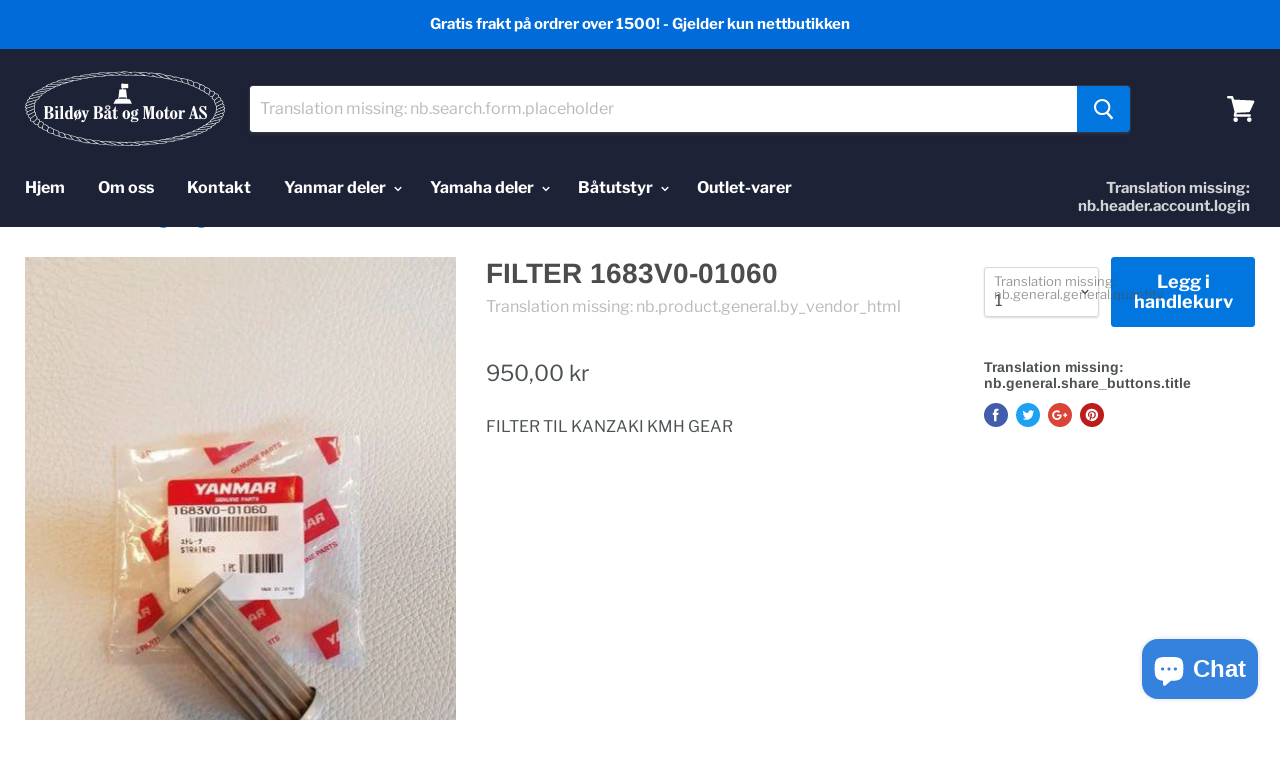

--- FILE ---
content_type: text/html; charset=utf-8
request_url: https://bildoybat.no/products/gir4
body_size: 26706
content:
<!doctype html>
<!--[if IE]><html class="no-js no-touch ie9" lang="nb"><![endif]-->
<!--[if !IE]><!--><html class="no-js no-touch" lang="nb"><!--<![endif]-->
  <head>
    <meta charset="utf-8">
    <meta http-equiv="x-ua-compatible" content="IE=edge">

    <title>FILTER 1683V0-01060Translation missing: nb.general.title.shop</title>

    
      <meta name="description" content="FILTER TIL KANZAKI KMH GEAR">
    

    
  <link rel="shortcut icon" href="//bildoybat.no/cdn/shop/files/favicon_32x32.png?v=1614339215" type="image/png">


    <link rel="canonical" href="https://bildoybat.no/products/gir4">
    <meta name="viewport" content="width=device-width">

    
    















<meta property="og:site_name" content="BildoyBat.no">
<meta property="og:url" content="https://bildoybat.no/products/gir4">
<meta property="og:title" content="FILTER 1683V0-01060">
<meta property="og:type" content="website">
<meta property="og:description" content="FILTER TIL KANZAKI KMH GEAR">




    
    
    

    
    
    <meta
      property="og:image"
      content="https://bildoybat.no/cdn/shop/products/filter-1683v0-01060-gir_979_1200x1600.jpg?v=1580377928"
    />
    <meta
      property="og:image:secure_url"
      content="https://bildoybat.no/cdn/shop/products/filter-1683v0-01060-gir_979_1200x1600.jpg?v=1580377928"
    />
    <meta property="og:image:width" content="1200" />
    <meta property="og:image:height" content="1600" />
    <meta property="og:image:alt" content="Filter 1683V0-01060 Gir" />
  
















<meta name="twitter:title" content="FILTER 1683V0-01060">
<meta name="twitter:description" content="FILTER TIL KANZAKI KMH GEAR">


    
    
    
      
      
      <meta name="twitter:card" content="summary">
    
    
    <meta
      property="twitter:image"
      content="https://bildoybat.no/cdn/shop/products/filter-1683v0-01060-gir_979_1200x1200_crop_center.jpg?v=1580377928"
    />
    <meta property="twitter:image:width" content="1200" />
    <meta property="twitter:image:height" content="1200" />
    <meta property="twitter:image:alt" content="Filter 1683V0-01060 Gir" />
  



    <script>window.performance && window.performance.mark && window.performance.mark('shopify.content_for_header.start');</script><meta id="shopify-digital-wallet" name="shopify-digital-wallet" content="/7391314009/digital_wallets/dialog">
<meta name="shopify-checkout-api-token" content="b72d65f705422048964d7cb36e9dceda">
<meta id="in-context-paypal-metadata" data-shop-id="7391314009" data-venmo-supported="false" data-environment="production" data-locale="en_US" data-paypal-v4="true" data-currency="NOK">
<link rel="alternate" type="application/json+oembed" href="https://bildoybat.no/products/gir4.oembed">
<script async="async" src="/checkouts/internal/preloads.js?locale=nb-NO"></script>
<script id="shopify-features" type="application/json">{"accessToken":"b72d65f705422048964d7cb36e9dceda","betas":["rich-media-storefront-analytics"],"domain":"bildoybat.no","predictiveSearch":true,"shopId":7391314009,"locale":"nb"}</script>
<script>var Shopify = Shopify || {};
Shopify.shop = "bildoybat-no.myshopify.com";
Shopify.locale = "nb";
Shopify.currency = {"active":"NOK","rate":"1.0"};
Shopify.country = "NO";
Shopify.theme = {"name":"Empire","id":42237755481,"schema_name":"Empire","schema_version":"4.2.3","theme_store_id":838,"role":"main"};
Shopify.theme.handle = "null";
Shopify.theme.style = {"id":null,"handle":null};
Shopify.cdnHost = "bildoybat.no/cdn";
Shopify.routes = Shopify.routes || {};
Shopify.routes.root = "/";</script>
<script type="module">!function(o){(o.Shopify=o.Shopify||{}).modules=!0}(window);</script>
<script>!function(o){function n(){var o=[];function n(){o.push(Array.prototype.slice.apply(arguments))}return n.q=o,n}var t=o.Shopify=o.Shopify||{};t.loadFeatures=n(),t.autoloadFeatures=n()}(window);</script>
<script id="shop-js-analytics" type="application/json">{"pageType":"product"}</script>
<script defer="defer" async type="module" src="//bildoybat.no/cdn/shopifycloud/shop-js/modules/v2/client.init-shop-cart-sync_Ck1zgi6O.nb.esm.js"></script>
<script defer="defer" async type="module" src="//bildoybat.no/cdn/shopifycloud/shop-js/modules/v2/chunk.common_rE7lmuZt.esm.js"></script>
<script type="module">
  await import("//bildoybat.no/cdn/shopifycloud/shop-js/modules/v2/client.init-shop-cart-sync_Ck1zgi6O.nb.esm.js");
await import("//bildoybat.no/cdn/shopifycloud/shop-js/modules/v2/chunk.common_rE7lmuZt.esm.js");

  window.Shopify.SignInWithShop?.initShopCartSync?.({"fedCMEnabled":true,"windoidEnabled":true});

</script>
<script id="__st">var __st={"a":7391314009,"offset":3600,"reqid":"b71a0513-08ba-4f4e-a43b-ed32b8c4824b-1768835783","pageurl":"bildoybat.no\/products\/gir4","u":"d8428ea5da3e","p":"product","rtyp":"product","rid":2023467614297};</script>
<script>window.ShopifyPaypalV4VisibilityTracking = true;</script>
<script id="captcha-bootstrap">!function(){'use strict';const t='contact',e='account',n='new_comment',o=[[t,t],['blogs',n],['comments',n],[t,'customer']],c=[[e,'customer_login'],[e,'guest_login'],[e,'recover_customer_password'],[e,'create_customer']],r=t=>t.map((([t,e])=>`form[action*='/${t}']:not([data-nocaptcha='true']) input[name='form_type'][value='${e}']`)).join(','),a=t=>()=>t?[...document.querySelectorAll(t)].map((t=>t.form)):[];function s(){const t=[...o],e=r(t);return a(e)}const i='password',u='form_key',d=['recaptcha-v3-token','g-recaptcha-response','h-captcha-response',i],f=()=>{try{return window.sessionStorage}catch{return}},m='__shopify_v',_=t=>t.elements[u];function p(t,e,n=!1){try{const o=window.sessionStorage,c=JSON.parse(o.getItem(e)),{data:r}=function(t){const{data:e,action:n}=t;return t[m]||n?{data:e,action:n}:{data:t,action:n}}(c);for(const[e,n]of Object.entries(r))t.elements[e]&&(t.elements[e].value=n);n&&o.removeItem(e)}catch(o){console.error('form repopulation failed',{error:o})}}const l='form_type',E='cptcha';function T(t){t.dataset[E]=!0}const w=window,h=w.document,L='Shopify',v='ce_forms',y='captcha';let A=!1;((t,e)=>{const n=(g='f06e6c50-85a8-45c8-87d0-21a2b65856fe',I='https://cdn.shopify.com/shopifycloud/storefront-forms-hcaptcha/ce_storefront_forms_captcha_hcaptcha.v1.5.2.iife.js',D={infoText:'Beskyttet av hCaptcha',privacyText:'Personvern',termsText:'Vilkår'},(t,e,n)=>{const o=w[L][v],c=o.bindForm;if(c)return c(t,g,e,D).then(n);var r;o.q.push([[t,g,e,D],n]),r=I,A||(h.body.append(Object.assign(h.createElement('script'),{id:'captcha-provider',async:!0,src:r})),A=!0)});var g,I,D;w[L]=w[L]||{},w[L][v]=w[L][v]||{},w[L][v].q=[],w[L][y]=w[L][y]||{},w[L][y].protect=function(t,e){n(t,void 0,e),T(t)},Object.freeze(w[L][y]),function(t,e,n,w,h,L){const[v,y,A,g]=function(t,e,n){const i=e?o:[],u=t?c:[],d=[...i,...u],f=r(d),m=r(i),_=r(d.filter((([t,e])=>n.includes(e))));return[a(f),a(m),a(_),s()]}(w,h,L),I=t=>{const e=t.target;return e instanceof HTMLFormElement?e:e&&e.form},D=t=>v().includes(t);t.addEventListener('submit',(t=>{const e=I(t);if(!e)return;const n=D(e)&&!e.dataset.hcaptchaBound&&!e.dataset.recaptchaBound,o=_(e),c=g().includes(e)&&(!o||!o.value);(n||c)&&t.preventDefault(),c&&!n&&(function(t){try{if(!f())return;!function(t){const e=f();if(!e)return;const n=_(t);if(!n)return;const o=n.value;o&&e.removeItem(o)}(t);const e=Array.from(Array(32),(()=>Math.random().toString(36)[2])).join('');!function(t,e){_(t)||t.append(Object.assign(document.createElement('input'),{type:'hidden',name:u})),t.elements[u].value=e}(t,e),function(t,e){const n=f();if(!n)return;const o=[...t.querySelectorAll(`input[type='${i}']`)].map((({name:t})=>t)),c=[...d,...o],r={};for(const[a,s]of new FormData(t).entries())c.includes(a)||(r[a]=s);n.setItem(e,JSON.stringify({[m]:1,action:t.action,data:r}))}(t,e)}catch(e){console.error('failed to persist form',e)}}(e),e.submit())}));const S=(t,e)=>{t&&!t.dataset[E]&&(n(t,e.some((e=>e===t))),T(t))};for(const o of['focusin','change'])t.addEventListener(o,(t=>{const e=I(t);D(e)&&S(e,y())}));const B=e.get('form_key'),M=e.get(l),P=B&&M;t.addEventListener('DOMContentLoaded',(()=>{const t=y();if(P)for(const e of t)e.elements[l].value===M&&p(e,B);[...new Set([...A(),...v().filter((t=>'true'===t.dataset.shopifyCaptcha))])].forEach((e=>S(e,t)))}))}(h,new URLSearchParams(w.location.search),n,t,e,['guest_login'])})(!0,!0)}();</script>
<script integrity="sha256-4kQ18oKyAcykRKYeNunJcIwy7WH5gtpwJnB7kiuLZ1E=" data-source-attribution="shopify.loadfeatures" defer="defer" src="//bildoybat.no/cdn/shopifycloud/storefront/assets/storefront/load_feature-a0a9edcb.js" crossorigin="anonymous"></script>
<script data-source-attribution="shopify.dynamic_checkout.dynamic.init">var Shopify=Shopify||{};Shopify.PaymentButton=Shopify.PaymentButton||{isStorefrontPortableWallets:!0,init:function(){window.Shopify.PaymentButton.init=function(){};var t=document.createElement("script");t.src="https://bildoybat.no/cdn/shopifycloud/portable-wallets/latest/portable-wallets.nb.js",t.type="module",document.head.appendChild(t)}};
</script>
<script data-source-attribution="shopify.dynamic_checkout.buyer_consent">
  function portableWalletsHideBuyerConsent(e){var t=document.getElementById("shopify-buyer-consent"),n=document.getElementById("shopify-subscription-policy-button");t&&n&&(t.classList.add("hidden"),t.setAttribute("aria-hidden","true"),n.removeEventListener("click",e))}function portableWalletsShowBuyerConsent(e){var t=document.getElementById("shopify-buyer-consent"),n=document.getElementById("shopify-subscription-policy-button");t&&n&&(t.classList.remove("hidden"),t.removeAttribute("aria-hidden"),n.addEventListener("click",e))}window.Shopify?.PaymentButton&&(window.Shopify.PaymentButton.hideBuyerConsent=portableWalletsHideBuyerConsent,window.Shopify.PaymentButton.showBuyerConsent=portableWalletsShowBuyerConsent);
</script>
<script data-source-attribution="shopify.dynamic_checkout.cart.bootstrap">document.addEventListener("DOMContentLoaded",(function(){function t(){return document.querySelector("shopify-accelerated-checkout-cart, shopify-accelerated-checkout")}if(t())Shopify.PaymentButton.init();else{new MutationObserver((function(e,n){t()&&(Shopify.PaymentButton.init(),n.disconnect())})).observe(document.body,{childList:!0,subtree:!0})}}));
</script>
<link id="shopify-accelerated-checkout-styles" rel="stylesheet" media="screen" href="https://bildoybat.no/cdn/shopifycloud/portable-wallets/latest/accelerated-checkout-backwards-compat.css" crossorigin="anonymous">
<style id="shopify-accelerated-checkout-cart">
        #shopify-buyer-consent {
  margin-top: 1em;
  display: inline-block;
  width: 100%;
}

#shopify-buyer-consent.hidden {
  display: none;
}

#shopify-subscription-policy-button {
  background: none;
  border: none;
  padding: 0;
  text-decoration: underline;
  font-size: inherit;
  cursor: pointer;
}

#shopify-subscription-policy-button::before {
  box-shadow: none;
}

      </style>

<script>window.performance && window.performance.mark && window.performance.mark('shopify.content_for_header.end');</script>

    <script>
      document.documentElement.className=document.documentElement.className.replace(/\bno-js\b/,'js');
      if(window.Shopify&&window.Shopify.designMode)document.documentElement.className+=' in-theme-editor';
      if(('ontouchstart' in window)||window.DocumentTouch&&document instanceof DocumentTouch)document.documentElement.className=document.documentElement.className.replace(/\bno-touch\b/,'has-touch');
    </script>

    <link href="//bildoybat.no/cdn/shop/t/2/assets/theme.scss.css?v=85776817411827007121759259237" rel="stylesheet" type="text/css" media="all" />
  <script src="https://cdn.shopify.com/extensions/7bc9bb47-adfa-4267-963e-cadee5096caf/inbox-1252/assets/inbox-chat-loader.js" type="text/javascript" defer="defer"></script>
<link href="https://monorail-edge.shopifysvc.com" rel="dns-prefetch">
<script>(function(){if ("sendBeacon" in navigator && "performance" in window) {try {var session_token_from_headers = performance.getEntriesByType('navigation')[0].serverTiming.find(x => x.name == '_s').description;} catch {var session_token_from_headers = undefined;}var session_cookie_matches = document.cookie.match(/_shopify_s=([^;]*)/);var session_token_from_cookie = session_cookie_matches && session_cookie_matches.length === 2 ? session_cookie_matches[1] : "";var session_token = session_token_from_headers || session_token_from_cookie || "";function handle_abandonment_event(e) {var entries = performance.getEntries().filter(function(entry) {return /monorail-edge.shopifysvc.com/.test(entry.name);});if (!window.abandonment_tracked && entries.length === 0) {window.abandonment_tracked = true;var currentMs = Date.now();var navigation_start = performance.timing.navigationStart;var payload = {shop_id: 7391314009,url: window.location.href,navigation_start,duration: currentMs - navigation_start,session_token,page_type: "product"};window.navigator.sendBeacon("https://monorail-edge.shopifysvc.com/v1/produce", JSON.stringify({schema_id: "online_store_buyer_site_abandonment/1.1",payload: payload,metadata: {event_created_at_ms: currentMs,event_sent_at_ms: currentMs}}));}}window.addEventListener('pagehide', handle_abandonment_event);}}());</script>
<script id="web-pixels-manager-setup">(function e(e,d,r,n,o){if(void 0===o&&(o={}),!Boolean(null===(a=null===(i=window.Shopify)||void 0===i?void 0:i.analytics)||void 0===a?void 0:a.replayQueue)){var i,a;window.Shopify=window.Shopify||{};var t=window.Shopify;t.analytics=t.analytics||{};var s=t.analytics;s.replayQueue=[],s.publish=function(e,d,r){return s.replayQueue.push([e,d,r]),!0};try{self.performance.mark("wpm:start")}catch(e){}var l=function(){var e={modern:/Edge?\/(1{2}[4-9]|1[2-9]\d|[2-9]\d{2}|\d{4,})\.\d+(\.\d+|)|Firefox\/(1{2}[4-9]|1[2-9]\d|[2-9]\d{2}|\d{4,})\.\d+(\.\d+|)|Chrom(ium|e)\/(9{2}|\d{3,})\.\d+(\.\d+|)|(Maci|X1{2}).+ Version\/(15\.\d+|(1[6-9]|[2-9]\d|\d{3,})\.\d+)([,.]\d+|)( \(\w+\)|)( Mobile\/\w+|) Safari\/|Chrome.+OPR\/(9{2}|\d{3,})\.\d+\.\d+|(CPU[ +]OS|iPhone[ +]OS|CPU[ +]iPhone|CPU IPhone OS|CPU iPad OS)[ +]+(15[._]\d+|(1[6-9]|[2-9]\d|\d{3,})[._]\d+)([._]\d+|)|Android:?[ /-](13[3-9]|1[4-9]\d|[2-9]\d{2}|\d{4,})(\.\d+|)(\.\d+|)|Android.+Firefox\/(13[5-9]|1[4-9]\d|[2-9]\d{2}|\d{4,})\.\d+(\.\d+|)|Android.+Chrom(ium|e)\/(13[3-9]|1[4-9]\d|[2-9]\d{2}|\d{4,})\.\d+(\.\d+|)|SamsungBrowser\/([2-9]\d|\d{3,})\.\d+/,legacy:/Edge?\/(1[6-9]|[2-9]\d|\d{3,})\.\d+(\.\d+|)|Firefox\/(5[4-9]|[6-9]\d|\d{3,})\.\d+(\.\d+|)|Chrom(ium|e)\/(5[1-9]|[6-9]\d|\d{3,})\.\d+(\.\d+|)([\d.]+$|.*Safari\/(?![\d.]+ Edge\/[\d.]+$))|(Maci|X1{2}).+ Version\/(10\.\d+|(1[1-9]|[2-9]\d|\d{3,})\.\d+)([,.]\d+|)( \(\w+\)|)( Mobile\/\w+|) Safari\/|Chrome.+OPR\/(3[89]|[4-9]\d|\d{3,})\.\d+\.\d+|(CPU[ +]OS|iPhone[ +]OS|CPU[ +]iPhone|CPU IPhone OS|CPU iPad OS)[ +]+(10[._]\d+|(1[1-9]|[2-9]\d|\d{3,})[._]\d+)([._]\d+|)|Android:?[ /-](13[3-9]|1[4-9]\d|[2-9]\d{2}|\d{4,})(\.\d+|)(\.\d+|)|Mobile Safari.+OPR\/([89]\d|\d{3,})\.\d+\.\d+|Android.+Firefox\/(13[5-9]|1[4-9]\d|[2-9]\d{2}|\d{4,})\.\d+(\.\d+|)|Android.+Chrom(ium|e)\/(13[3-9]|1[4-9]\d|[2-9]\d{2}|\d{4,})\.\d+(\.\d+|)|Android.+(UC? ?Browser|UCWEB|U3)[ /]?(15\.([5-9]|\d{2,})|(1[6-9]|[2-9]\d|\d{3,})\.\d+)\.\d+|SamsungBrowser\/(5\.\d+|([6-9]|\d{2,})\.\d+)|Android.+MQ{2}Browser\/(14(\.(9|\d{2,})|)|(1[5-9]|[2-9]\d|\d{3,})(\.\d+|))(\.\d+|)|K[Aa][Ii]OS\/(3\.\d+|([4-9]|\d{2,})\.\d+)(\.\d+|)/},d=e.modern,r=e.legacy,n=navigator.userAgent;return n.match(d)?"modern":n.match(r)?"legacy":"unknown"}(),u="modern"===l?"modern":"legacy",c=(null!=n?n:{modern:"",legacy:""})[u],f=function(e){return[e.baseUrl,"/wpm","/b",e.hashVersion,"modern"===e.buildTarget?"m":"l",".js"].join("")}({baseUrl:d,hashVersion:r,buildTarget:u}),m=function(e){var d=e.version,r=e.bundleTarget,n=e.surface,o=e.pageUrl,i=e.monorailEndpoint;return{emit:function(e){var a=e.status,t=e.errorMsg,s=(new Date).getTime(),l=JSON.stringify({metadata:{event_sent_at_ms:s},events:[{schema_id:"web_pixels_manager_load/3.1",payload:{version:d,bundle_target:r,page_url:o,status:a,surface:n,error_msg:t},metadata:{event_created_at_ms:s}}]});if(!i)return console&&console.warn&&console.warn("[Web Pixels Manager] No Monorail endpoint provided, skipping logging."),!1;try{return self.navigator.sendBeacon.bind(self.navigator)(i,l)}catch(e){}var u=new XMLHttpRequest;try{return u.open("POST",i,!0),u.setRequestHeader("Content-Type","text/plain"),u.send(l),!0}catch(e){return console&&console.warn&&console.warn("[Web Pixels Manager] Got an unhandled error while logging to Monorail."),!1}}}}({version:r,bundleTarget:l,surface:e.surface,pageUrl:self.location.href,monorailEndpoint:e.monorailEndpoint});try{o.browserTarget=l,function(e){var d=e.src,r=e.async,n=void 0===r||r,o=e.onload,i=e.onerror,a=e.sri,t=e.scriptDataAttributes,s=void 0===t?{}:t,l=document.createElement("script"),u=document.querySelector("head"),c=document.querySelector("body");if(l.async=n,l.src=d,a&&(l.integrity=a,l.crossOrigin="anonymous"),s)for(var f in s)if(Object.prototype.hasOwnProperty.call(s,f))try{l.dataset[f]=s[f]}catch(e){}if(o&&l.addEventListener("load",o),i&&l.addEventListener("error",i),u)u.appendChild(l);else{if(!c)throw new Error("Did not find a head or body element to append the script");c.appendChild(l)}}({src:f,async:!0,onload:function(){if(!function(){var e,d;return Boolean(null===(d=null===(e=window.Shopify)||void 0===e?void 0:e.analytics)||void 0===d?void 0:d.initialized)}()){var d=window.webPixelsManager.init(e)||void 0;if(d){var r=window.Shopify.analytics;r.replayQueue.forEach((function(e){var r=e[0],n=e[1],o=e[2];d.publishCustomEvent(r,n,o)})),r.replayQueue=[],r.publish=d.publishCustomEvent,r.visitor=d.visitor,r.initialized=!0}}},onerror:function(){return m.emit({status:"failed",errorMsg:"".concat(f," has failed to load")})},sri:function(e){var d=/^sha384-[A-Za-z0-9+/=]+$/;return"string"==typeof e&&d.test(e)}(c)?c:"",scriptDataAttributes:o}),m.emit({status:"loading"})}catch(e){m.emit({status:"failed",errorMsg:(null==e?void 0:e.message)||"Unknown error"})}}})({shopId: 7391314009,storefrontBaseUrl: "https://bildoybat.no",extensionsBaseUrl: "https://extensions.shopifycdn.com/cdn/shopifycloud/web-pixels-manager",monorailEndpoint: "https://monorail-edge.shopifysvc.com/unstable/produce_batch",surface: "storefront-renderer",enabledBetaFlags: ["2dca8a86"],webPixelsConfigList: [{"id":"33390689","eventPayloadVersion":"v1","runtimeContext":"LAX","scriptVersion":"1","type":"CUSTOM","privacyPurposes":["MARKETING"],"name":"Meta pixel (migrated)"},{"id":"56623201","eventPayloadVersion":"v1","runtimeContext":"LAX","scriptVersion":"1","type":"CUSTOM","privacyPurposes":["ANALYTICS"],"name":"Google Analytics tag (migrated)"},{"id":"shopify-app-pixel","configuration":"{}","eventPayloadVersion":"v1","runtimeContext":"STRICT","scriptVersion":"0450","apiClientId":"shopify-pixel","type":"APP","privacyPurposes":["ANALYTICS","MARKETING"]},{"id":"shopify-custom-pixel","eventPayloadVersion":"v1","runtimeContext":"LAX","scriptVersion":"0450","apiClientId":"shopify-pixel","type":"CUSTOM","privacyPurposes":["ANALYTICS","MARKETING"]}],isMerchantRequest: false,initData: {"shop":{"name":"BildoyBat.no","paymentSettings":{"currencyCode":"NOK"},"myshopifyDomain":"bildoybat-no.myshopify.com","countryCode":"NO","storefrontUrl":"https:\/\/bildoybat.no"},"customer":null,"cart":null,"checkout":null,"productVariants":[{"price":{"amount":950.0,"currencyCode":"NOK"},"product":{"title":"FILTER 1683V0-01060","vendor":"Yanmar","id":"2023467614297","untranslatedTitle":"FILTER 1683V0-01060","url":"\/products\/gir4","type":"Gir"},"id":"21014309896281","image":{"src":"\/\/bildoybat.no\/cdn\/shop\/products\/filter-1683v0-01060-gir_979.jpg?v=1580377928"},"sku":"","title":"Default Title","untranslatedTitle":"Default Title"}],"purchasingCompany":null},},"https://bildoybat.no/cdn","fcfee988w5aeb613cpc8e4bc33m6693e112",{"modern":"","legacy":""},{"shopId":"7391314009","storefrontBaseUrl":"https:\/\/bildoybat.no","extensionBaseUrl":"https:\/\/extensions.shopifycdn.com\/cdn\/shopifycloud\/web-pixels-manager","surface":"storefront-renderer","enabledBetaFlags":"[\"2dca8a86\"]","isMerchantRequest":"false","hashVersion":"fcfee988w5aeb613cpc8e4bc33m6693e112","publish":"custom","events":"[[\"page_viewed\",{}],[\"product_viewed\",{\"productVariant\":{\"price\":{\"amount\":950.0,\"currencyCode\":\"NOK\"},\"product\":{\"title\":\"FILTER 1683V0-01060\",\"vendor\":\"Yanmar\",\"id\":\"2023467614297\",\"untranslatedTitle\":\"FILTER 1683V0-01060\",\"url\":\"\/products\/gir4\",\"type\":\"Gir\"},\"id\":\"21014309896281\",\"image\":{\"src\":\"\/\/bildoybat.no\/cdn\/shop\/products\/filter-1683v0-01060-gir_979.jpg?v=1580377928\"},\"sku\":\"\",\"title\":\"Default Title\",\"untranslatedTitle\":\"Default Title\"}}]]"});</script><script>
  window.ShopifyAnalytics = window.ShopifyAnalytics || {};
  window.ShopifyAnalytics.meta = window.ShopifyAnalytics.meta || {};
  window.ShopifyAnalytics.meta.currency = 'NOK';
  var meta = {"product":{"id":2023467614297,"gid":"gid:\/\/shopify\/Product\/2023467614297","vendor":"Yanmar","type":"Gir","handle":"gir4","variants":[{"id":21014309896281,"price":95000,"name":"FILTER 1683V0-01060","public_title":null,"sku":""}],"remote":false},"page":{"pageType":"product","resourceType":"product","resourceId":2023467614297,"requestId":"b71a0513-08ba-4f4e-a43b-ed32b8c4824b-1768835783"}};
  for (var attr in meta) {
    window.ShopifyAnalytics.meta[attr] = meta[attr];
  }
</script>
<script class="analytics">
  (function () {
    var customDocumentWrite = function(content) {
      var jquery = null;

      if (window.jQuery) {
        jquery = window.jQuery;
      } else if (window.Checkout && window.Checkout.$) {
        jquery = window.Checkout.$;
      }

      if (jquery) {
        jquery('body').append(content);
      }
    };

    var hasLoggedConversion = function(token) {
      if (token) {
        return document.cookie.indexOf('loggedConversion=' + token) !== -1;
      }
      return false;
    }

    var setCookieIfConversion = function(token) {
      if (token) {
        var twoMonthsFromNow = new Date(Date.now());
        twoMonthsFromNow.setMonth(twoMonthsFromNow.getMonth() + 2);

        document.cookie = 'loggedConversion=' + token + '; expires=' + twoMonthsFromNow;
      }
    }

    var trekkie = window.ShopifyAnalytics.lib = window.trekkie = window.trekkie || [];
    if (trekkie.integrations) {
      return;
    }
    trekkie.methods = [
      'identify',
      'page',
      'ready',
      'track',
      'trackForm',
      'trackLink'
    ];
    trekkie.factory = function(method) {
      return function() {
        var args = Array.prototype.slice.call(arguments);
        args.unshift(method);
        trekkie.push(args);
        return trekkie;
      };
    };
    for (var i = 0; i < trekkie.methods.length; i++) {
      var key = trekkie.methods[i];
      trekkie[key] = trekkie.factory(key);
    }
    trekkie.load = function(config) {
      trekkie.config = config || {};
      trekkie.config.initialDocumentCookie = document.cookie;
      var first = document.getElementsByTagName('script')[0];
      var script = document.createElement('script');
      script.type = 'text/javascript';
      script.onerror = function(e) {
        var scriptFallback = document.createElement('script');
        scriptFallback.type = 'text/javascript';
        scriptFallback.onerror = function(error) {
                var Monorail = {
      produce: function produce(monorailDomain, schemaId, payload) {
        var currentMs = new Date().getTime();
        var event = {
          schema_id: schemaId,
          payload: payload,
          metadata: {
            event_created_at_ms: currentMs,
            event_sent_at_ms: currentMs
          }
        };
        return Monorail.sendRequest("https://" + monorailDomain + "/v1/produce", JSON.stringify(event));
      },
      sendRequest: function sendRequest(endpointUrl, payload) {
        // Try the sendBeacon API
        if (window && window.navigator && typeof window.navigator.sendBeacon === 'function' && typeof window.Blob === 'function' && !Monorail.isIos12()) {
          var blobData = new window.Blob([payload], {
            type: 'text/plain'
          });

          if (window.navigator.sendBeacon(endpointUrl, blobData)) {
            return true;
          } // sendBeacon was not successful

        } // XHR beacon

        var xhr = new XMLHttpRequest();

        try {
          xhr.open('POST', endpointUrl);
          xhr.setRequestHeader('Content-Type', 'text/plain');
          xhr.send(payload);
        } catch (e) {
          console.log(e);
        }

        return false;
      },
      isIos12: function isIos12() {
        return window.navigator.userAgent.lastIndexOf('iPhone; CPU iPhone OS 12_') !== -1 || window.navigator.userAgent.lastIndexOf('iPad; CPU OS 12_') !== -1;
      }
    };
    Monorail.produce('monorail-edge.shopifysvc.com',
      'trekkie_storefront_load_errors/1.1',
      {shop_id: 7391314009,
      theme_id: 42237755481,
      app_name: "storefront",
      context_url: window.location.href,
      source_url: "//bildoybat.no/cdn/s/trekkie.storefront.cd680fe47e6c39ca5d5df5f0a32d569bc48c0f27.min.js"});

        };
        scriptFallback.async = true;
        scriptFallback.src = '//bildoybat.no/cdn/s/trekkie.storefront.cd680fe47e6c39ca5d5df5f0a32d569bc48c0f27.min.js';
        first.parentNode.insertBefore(scriptFallback, first);
      };
      script.async = true;
      script.src = '//bildoybat.no/cdn/s/trekkie.storefront.cd680fe47e6c39ca5d5df5f0a32d569bc48c0f27.min.js';
      first.parentNode.insertBefore(script, first);
    };
    trekkie.load(
      {"Trekkie":{"appName":"storefront","development":false,"defaultAttributes":{"shopId":7391314009,"isMerchantRequest":null,"themeId":42237755481,"themeCityHash":"11669058486193603823","contentLanguage":"nb","currency":"NOK","eventMetadataId":"cf71f0d7-7f4f-4c11-8d32-66b76adf9b12"},"isServerSideCookieWritingEnabled":true,"monorailRegion":"shop_domain","enabledBetaFlags":["65f19447"]},"Session Attribution":{},"S2S":{"facebookCapiEnabled":false,"source":"trekkie-storefront-renderer","apiClientId":580111}}
    );

    var loaded = false;
    trekkie.ready(function() {
      if (loaded) return;
      loaded = true;

      window.ShopifyAnalytics.lib = window.trekkie;

      var originalDocumentWrite = document.write;
      document.write = customDocumentWrite;
      try { window.ShopifyAnalytics.merchantGoogleAnalytics.call(this); } catch(error) {};
      document.write = originalDocumentWrite;

      window.ShopifyAnalytics.lib.page(null,{"pageType":"product","resourceType":"product","resourceId":2023467614297,"requestId":"b71a0513-08ba-4f4e-a43b-ed32b8c4824b-1768835783","shopifyEmitted":true});

      var match = window.location.pathname.match(/checkouts\/(.+)\/(thank_you|post_purchase)/)
      var token = match? match[1]: undefined;
      if (!hasLoggedConversion(token)) {
        setCookieIfConversion(token);
        window.ShopifyAnalytics.lib.track("Viewed Product",{"currency":"NOK","variantId":21014309896281,"productId":2023467614297,"productGid":"gid:\/\/shopify\/Product\/2023467614297","name":"FILTER 1683V0-01060","price":"950.00","sku":"","brand":"Yanmar","variant":null,"category":"Gir","nonInteraction":true,"remote":false},undefined,undefined,{"shopifyEmitted":true});
      window.ShopifyAnalytics.lib.track("monorail:\/\/trekkie_storefront_viewed_product\/1.1",{"currency":"NOK","variantId":21014309896281,"productId":2023467614297,"productGid":"gid:\/\/shopify\/Product\/2023467614297","name":"FILTER 1683V0-01060","price":"950.00","sku":"","brand":"Yanmar","variant":null,"category":"Gir","nonInteraction":true,"remote":false,"referer":"https:\/\/bildoybat.no\/products\/gir4"});
      }
    });


        var eventsListenerScript = document.createElement('script');
        eventsListenerScript.async = true;
        eventsListenerScript.src = "//bildoybat.no/cdn/shopifycloud/storefront/assets/shop_events_listener-3da45d37.js";
        document.getElementsByTagName('head')[0].appendChild(eventsListenerScript);

})();</script>
  <script>
  if (!window.ga || (window.ga && typeof window.ga !== 'function')) {
    window.ga = function ga() {
      (window.ga.q = window.ga.q || []).push(arguments);
      if (window.Shopify && window.Shopify.analytics && typeof window.Shopify.analytics.publish === 'function') {
        window.Shopify.analytics.publish("ga_stub_called", {}, {sendTo: "google_osp_migration"});
      }
      console.error("Shopify's Google Analytics stub called with:", Array.from(arguments), "\nSee https://help.shopify.com/manual/promoting-marketing/pixels/pixel-migration#google for more information.");
    };
    if (window.Shopify && window.Shopify.analytics && typeof window.Shopify.analytics.publish === 'function') {
      window.Shopify.analytics.publish("ga_stub_initialized", {}, {sendTo: "google_osp_migration"});
    }
  }
</script>
<script
  defer
  src="https://bildoybat.no/cdn/shopifycloud/perf-kit/shopify-perf-kit-3.0.4.min.js"
  data-application="storefront-renderer"
  data-shop-id="7391314009"
  data-render-region="gcp-us-central1"
  data-page-type="product"
  data-theme-instance-id="42237755481"
  data-theme-name="Empire"
  data-theme-version="4.2.3"
  data-monorail-region="shop_domain"
  data-resource-timing-sampling-rate="10"
  data-shs="true"
  data-shs-beacon="true"
  data-shs-export-with-fetch="true"
  data-shs-logs-sample-rate="1"
  data-shs-beacon-endpoint="https://bildoybat.no/api/collect"
></script>
</head>

  <body>
    <div id="shopify-section-static-header" class="shopify-section site-header-wrapper"><script
  type="application/json"
  data-section-id="static-header"
  data-section-type="static-header"
  data-section-data>
  {
    "settings": {
      "sticky_header": true,
      "live_search": {
        "enable": true,
        "enable_images": true,
        "enable_content": true,
        "money_format": "{{amount_with_comma_separator}} kr",
        "context": {
          "view_all_results": "Translation missing: nb.search.general.view_all_results",
          "view_all_products": "Translation missing: nb.search.general.view_all_products",
          "content_results": {
            "title": "Translation missing: nb.search.general.pages_and_posts_title",
            "no_results": "Ingen resultater"
          },
          "no_results_products": {
            "title": "Translation missing: nb.search.general.no_results_products_title",
            "message": "Translation missing: nb.search.general.no_results_products_message"
          }
        }
      }
    },
    "currency": {
      "enable": false,
      "shop_currency": "NOK",
      "default_currency": "NOK",
      "display_format": "money_with_currency_format",
      "money_format": "{{amount_with_comma_separator}} NOK",
      "money_format_no_currency": "{{amount_with_comma_separator}} kr",
      "money_format_currency": "{{amount_with_comma_separator}} NOK"
    }
  }
</script>

<style>
  .announcement-bar {
    color: #ffffff;
    background: #006bd9;
  }
</style>









  
    
      <div
        class="
          announcement-bar
          
        "
      >
    

    
      <div class="announcement-bar-text">
        Gratis frakt på ordrer over 1500! - Gjelder kun nettbutikken
      </div>
    

    <div class="announcement-bar-text-mobile">
      
        Gratis frakt på ordrer over 1500! - Gjelder kun nettbutikken
      
    </div>

    
      </div>
    
  


<section
  class="site-header"
  data-site-header-main
  data-site-header-sticky>
  <div class="site-header-menu-toggle">
    <a class="site-header-menu-toggle--button" href="#" data-menu-toggle>
      <span class="toggle-icon--bar toggle-icon--bar-top"></span>
      <span class="toggle-icon--bar toggle-icon--bar-middle"></span>
      <span class="toggle-icon--bar toggle-icon--bar-bottom"></span>
      <span class="show-for-sr">Translation missing: nb.general.accessibility.menu</span>
    </a>
  </div>

  <div
    class="
      site-header-main
      
    "
  >
    <div class="site-header-logo">
      <a
        class="site-logo"
        href="/">
        
          
          
          
          
          

          

          

  

  <img
    src="//bildoybat.no/cdn/shop/files/Logo_Hvit_Retina_400x160.png?v=1614288653"
    alt=""

    
      data-rimg
      srcset="//bildoybat.no/cdn/shop/files/Logo_Hvit_Retina_400x160.png?v=1614288653 1x"
    

    class="site-logo-image"
    style="
            max-width: 200px;
            max-height: 100px;
          "
    
  >




        
      </a>
    </div>

    



<div class="live-search" data-live-search>
  <form
    class="live-search-form form-fields-inline"
    action="/search"
    method="get"
    data-live-search-form>
    <input type="hidden" name="type" value="article,page,product">
    <div class="form-field no-label">
      <input
        class="form-field-input live-search-form-field"
        type="text"
        name="q"
        aria-label="Søk"
        placeholder="Translation missing: nb.search.form.placeholder"
        
        autocomplete="off"
        data-live-search-input>
      <button
        class="live-search-takeover-cancel"
        type="button"
        data-live-search-takeover-cancel>
        Kanseller
      </button>

      <button
        class="live-search-button button-primary"
        type="button"
        aria-label="Translation missing: nb.general.accessibility.search"
        data-live-search-submit
      >
        <span class="search-icon search-icon--inactive">
          <svg
  aria-hidden="true"
  focusable="false"
  role="presentation"
  xmlns="http://www.w3.org/2000/svg"
  width="20"
  height="21"
  viewBox="0 0 20 21"
>
  <path fill="currentColor" fill-rule="evenodd" d="M12.514 14.906a8.264 8.264 0 0 1-4.322 1.21C3.668 16.116 0 12.513 0 8.07 0 3.626 3.668.023 8.192.023c4.525 0 8.193 3.603 8.193 8.047 0 2.033-.769 3.89-2.035 5.307l4.999 5.552-1.775 1.597-5.06-5.62zm-4.322-.843c3.37 0 6.102-2.684 6.102-5.993 0-3.31-2.732-5.994-6.102-5.994S2.09 4.76 2.09 8.07c0 3.31 2.732 5.993 6.102 5.993z"/>
</svg>
        </span>
        <span class="search-icon search-icon--active">
          <svg
  aria-hidden="true"
  focusable="false"
  role="presentation"
  width="26"
  height="26"
  viewBox="0 0 26 26"
  xmlns="http://www.w3.org/2000/svg"
>
  <g fill-rule="nonzero" fill="currentColor">
    <path d="M13 26C5.82 26 0 20.18 0 13S5.82 0 13 0s13 5.82 13 13-5.82 13-13 13zm0-3.852a9.148 9.148 0 1 0 0-18.296 9.148 9.148 0 0 0 0 18.296z" opacity=".29"/><path d="M13 26c7.18 0 13-5.82 13-13a1.926 1.926 0 0 0-3.852 0A9.148 9.148 0 0 1 13 22.148 1.926 1.926 0 0 0 13 26z"/>
  </g>
</svg>
        </span>
      </button>
    </div>

    <div class="search-flydown" data-live-search-flydown>
      <div class="search-flydown--placeholder" data-live-search-placeholder>
        <div class="search-flydown--product-items">
          
            <a class="search-flydown--product search-flydown--product" href="#">
              
                <div class="search-flydown--product-image">
                  <svg class="placeholder--image placeholder--content-image" xmlns="http://www.w3.org/2000/svg" viewBox="0 0 525.5 525.5"><path d="M324.5 212.7H203c-1.6 0-2.8 1.3-2.8 2.8V308c0 1.6 1.3 2.8 2.8 2.8h121.6c1.6 0 2.8-1.3 2.8-2.8v-92.5c0-1.6-1.3-2.8-2.9-2.8zm1.1 95.3c0 .6-.5 1.1-1.1 1.1H203c-.6 0-1.1-.5-1.1-1.1v-92.5c0-.6.5-1.1 1.1-1.1h121.6c.6 0 1.1.5 1.1 1.1V308z"/><path d="M210.4 299.5H240v.1s.1 0 .2-.1h75.2v-76.2h-105v76.2zm1.8-7.2l20-20c1.6-1.6 3.8-2.5 6.1-2.5s4.5.9 6.1 2.5l1.5 1.5 16.8 16.8c-12.9 3.3-20.7 6.3-22.8 7.2h-27.7v-5.5zm101.5-10.1c-20.1 1.7-36.7 4.8-49.1 7.9l-16.9-16.9 26.3-26.3c1.6-1.6 3.8-2.5 6.1-2.5s4.5.9 6.1 2.5l27.5 27.5v7.8zm-68.9 15.5c9.7-3.5 33.9-10.9 68.9-13.8v13.8h-68.9zm68.9-72.7v46.8l-26.2-26.2c-1.9-1.9-4.5-3-7.3-3s-5.4 1.1-7.3 3l-26.3 26.3-.9-.9c-1.9-1.9-4.5-3-7.3-3s-5.4 1.1-7.3 3l-18.8 18.8V225h101.4z"/><path d="M232.8 254c4.6 0 8.3-3.7 8.3-8.3s-3.7-8.3-8.3-8.3-8.3 3.7-8.3 8.3 3.7 8.3 8.3 8.3zm0-14.9c3.6 0 6.6 2.9 6.6 6.6s-2.9 6.6-6.6 6.6-6.6-2.9-6.6-6.6 3-6.6 6.6-6.6z"/></svg>
                </div>
              

              <div class="search-flydown--product-text">
                <span class="search-flydown--product-title placeholder--content-text"></span>
                <span class="search-flydown--product-price placeholder--content-text"></span>
              </div>
            </a>
          
            <a class="search-flydown--product search-flydown--product" href="#">
              
                <div class="search-flydown--product-image">
                  <svg class="placeholder--image placeholder--content-image" xmlns="http://www.w3.org/2000/svg" viewBox="0 0 525.5 525.5"><path d="M324.5 212.7H203c-1.6 0-2.8 1.3-2.8 2.8V308c0 1.6 1.3 2.8 2.8 2.8h121.6c1.6 0 2.8-1.3 2.8-2.8v-92.5c0-1.6-1.3-2.8-2.9-2.8zm1.1 95.3c0 .6-.5 1.1-1.1 1.1H203c-.6 0-1.1-.5-1.1-1.1v-92.5c0-.6.5-1.1 1.1-1.1h121.6c.6 0 1.1.5 1.1 1.1V308z"/><path d="M210.4 299.5H240v.1s.1 0 .2-.1h75.2v-76.2h-105v76.2zm1.8-7.2l20-20c1.6-1.6 3.8-2.5 6.1-2.5s4.5.9 6.1 2.5l1.5 1.5 16.8 16.8c-12.9 3.3-20.7 6.3-22.8 7.2h-27.7v-5.5zm101.5-10.1c-20.1 1.7-36.7 4.8-49.1 7.9l-16.9-16.9 26.3-26.3c1.6-1.6 3.8-2.5 6.1-2.5s4.5.9 6.1 2.5l27.5 27.5v7.8zm-68.9 15.5c9.7-3.5 33.9-10.9 68.9-13.8v13.8h-68.9zm68.9-72.7v46.8l-26.2-26.2c-1.9-1.9-4.5-3-7.3-3s-5.4 1.1-7.3 3l-26.3 26.3-.9-.9c-1.9-1.9-4.5-3-7.3-3s-5.4 1.1-7.3 3l-18.8 18.8V225h101.4z"/><path d="M232.8 254c4.6 0 8.3-3.7 8.3-8.3s-3.7-8.3-8.3-8.3-8.3 3.7-8.3 8.3 3.7 8.3 8.3 8.3zm0-14.9c3.6 0 6.6 2.9 6.6 6.6s-2.9 6.6-6.6 6.6-6.6-2.9-6.6-6.6 3-6.6 6.6-6.6z"/></svg>
                </div>
              

              <div class="search-flydown--product-text">
                <span class="search-flydown--product-title placeholder--content-text"></span>
                <span class="search-flydown--product-price placeholder--content-text"></span>
              </div>
            </a>
          
            <a class="search-flydown--product search-flydown--product" href="#">
              
                <div class="search-flydown--product-image">
                  <svg class="placeholder--image placeholder--content-image" xmlns="http://www.w3.org/2000/svg" viewBox="0 0 525.5 525.5"><path d="M324.5 212.7H203c-1.6 0-2.8 1.3-2.8 2.8V308c0 1.6 1.3 2.8 2.8 2.8h121.6c1.6 0 2.8-1.3 2.8-2.8v-92.5c0-1.6-1.3-2.8-2.9-2.8zm1.1 95.3c0 .6-.5 1.1-1.1 1.1H203c-.6 0-1.1-.5-1.1-1.1v-92.5c0-.6.5-1.1 1.1-1.1h121.6c.6 0 1.1.5 1.1 1.1V308z"/><path d="M210.4 299.5H240v.1s.1 0 .2-.1h75.2v-76.2h-105v76.2zm1.8-7.2l20-20c1.6-1.6 3.8-2.5 6.1-2.5s4.5.9 6.1 2.5l1.5 1.5 16.8 16.8c-12.9 3.3-20.7 6.3-22.8 7.2h-27.7v-5.5zm101.5-10.1c-20.1 1.7-36.7 4.8-49.1 7.9l-16.9-16.9 26.3-26.3c1.6-1.6 3.8-2.5 6.1-2.5s4.5.9 6.1 2.5l27.5 27.5v7.8zm-68.9 15.5c9.7-3.5 33.9-10.9 68.9-13.8v13.8h-68.9zm68.9-72.7v46.8l-26.2-26.2c-1.9-1.9-4.5-3-7.3-3s-5.4 1.1-7.3 3l-26.3 26.3-.9-.9c-1.9-1.9-4.5-3-7.3-3s-5.4 1.1-7.3 3l-18.8 18.8V225h101.4z"/><path d="M232.8 254c4.6 0 8.3-3.7 8.3-8.3s-3.7-8.3-8.3-8.3-8.3 3.7-8.3 8.3 3.7 8.3 8.3 8.3zm0-14.9c3.6 0 6.6 2.9 6.6 6.6s-2.9 6.6-6.6 6.6-6.6-2.9-6.6-6.6 3-6.6 6.6-6.6z"/></svg>
                </div>
              

              <div class="search-flydown--product-text">
                <span class="search-flydown--product-title placeholder--content-text"></span>
                <span class="search-flydown--product-price placeholder--content-text"></span>
              </div>
            </a>
          
        </div>
      </div>

      <div class="search-flydown--results search-flydown--results--content-enabled" data-live-search-results></div>

      
    </div>
  </form>
</div>


    
  </div>

  <div class="site-header-cart">
    <a class="site-header-cart--button" href="/cart">
      <span
        class="site-header-cart--count "
        data-header-cart-count="">
      </span>

      <svg
  aria-hidden="true"
  focusable="false"
  role="presentation"
  width="28"
  height="26"
  viewBox="0 10 28 26"
  xmlns="http://www.w3.org/2000/svg"
>
  <path fill="currentColor" fill-rule="evenodd" d="M26.15 14.488L6.977 13.59l-.666-2.661C6.159 10.37 5.704 10 5.127 10H1.213C.547 10 0 10.558 0 11.238c0 .68.547 1.238 1.213 1.238h2.974l3.337 13.249-.82 3.465c-.092.371 0 .774.212 1.053.243.31.576.465.94.465H22.72c.667 0 1.214-.558 1.214-1.239 0-.68-.547-1.238-1.214-1.238H9.434l.333-1.423 12.135-.589c.455-.03.85-.31 1.032-.712l4.247-9.286c.181-.34.151-.774-.06-1.144-.212-.34-.577-.589-.97-.589zM22.297 36c-1.256 0-2.275-1.04-2.275-2.321 0-1.282 1.019-2.322 2.275-2.322s2.275 1.04 2.275 2.322c0 1.281-1.02 2.321-2.275 2.321zM10.92 33.679C10.92 34.96 9.9 36 8.646 36 7.39 36 6.37 34.96 6.37 33.679c0-1.282 1.019-2.322 2.275-2.322s2.275 1.04 2.275 2.322z"/>
</svg>
      <span class="show-for-sr">Translation missing: nb.general.accessibility.cart</span>
    </a>
  </div>
</section><div class="site-navigation-wrapper
  
    site-navigation--has-actions
  
" data-site-navigation id="site-header-nav">
  <nav
    class="site-navigation"
    aria-label="Translation missing: nb.general.accessibility.nav_main"
  >
    



<ul
  class="navmenu  navmenu-depth-1  "
  
  aria-label="Hovedmeny"
>
  
    
    

    
    

    

    

    
      <li class="navmenu-item navmenu-id-hjem">
        <a
          class="navmenu-link "
          href="/"
        >
          Hjem
        </a>
      </li>
    
  
    
    

    
    

    

    

    
      <li class="navmenu-item navmenu-id-om-oss">
        <a
          class="navmenu-link "
          href="/pages/om-oss"
        >
          Om oss
        </a>
      </li>
    
  
    
    

    
    

    

    

    
      <li class="navmenu-item navmenu-id-kontakt">
        <a
          class="navmenu-link "
          href="/pages/kontakt"
        >
          Kontakt
        </a>
      </li>
    
  
    
    

    
    

    

    

    
<li
        class="navmenu-item        navmenu-item-parent        navmenu-id-yanmar-deler        "
        data-navmenu-trigger
        
        
      >
        <a
          class="navmenu-link navmenu-link-parent "
          href="/collections/yanmar"
          
            aria-haspopup="true"
            aria-expanded="false"
          
        >
          Yanmar deler

          
            <span class="navmenu-icon navmenu-icon-depth-1">
              <svg
  aria-hidden="true"
  focusable="false"
  role="presentation"
  xmlns="http://www.w3.org/2000/svg"
  width="8"
  height="6"
  viewBox="0 0 8 6"
>
  <g fill="currentColor" fill-rule="evenodd">
    <polygon class="icon-chevron-down-left" points="4 5.371 7.668 1.606 6.665 .629 4 3.365"/>
    <polygon class="icon-chevron-down-right" points="4 3.365 1.335 .629 1.335 .629 .332 1.606 4 5.371"/>
  </g>
</svg>

            </span>
          
        </a>

        
          



<ul
  class="navmenu  navmenu-depth-2  navmenu-submenu"
  data-navmenu-submenu
  aria-label="Yanmar deler"
>
  
    
    

    
    

    

    

    
<li
        class="navmenu-item        navmenu-item-parent        navmenu-id-produkter-til-1-sylindret        "
        data-navmenu-trigger
        
        
      >
        <a
          class="navmenu-link navmenu-link-parent "
          href="/collections/1-sylindret"
          
            aria-haspopup="true"
            aria-expanded="false"
          
        >
          Produkter til 1-Sylindret

          
            <span class="navmenu-icon navmenu-icon-depth-2">
              <svg
  aria-hidden="true"
  focusable="false"
  role="presentation"
  xmlns="http://www.w3.org/2000/svg"
  width="8"
  height="6"
  viewBox="0 0 8 6"
>
  <g fill="currentColor" fill-rule="evenodd">
    <polygon class="icon-chevron-down-left" points="4 5.371 7.668 1.606 6.665 .629 4 3.365"/>
    <polygon class="icon-chevron-down-right" points="4 3.365 1.335 .629 1.335 .629 .332 1.606 4 5.371"/>
  </g>
</svg>

            </span>
          
        </a>

        
          



<ul
  class="navmenu  navmenu-depth-3  navmenu-submenu"
  data-navmenu-submenu
  aria-label="Produkter til 1-Sylindret"
>
  
    
    

    
    

    

    

    
      <li class="navmenu-item navmenu-id-1gm">
        <a
          class="navmenu-link "
          href="/collections/1-sylindret/1GM"
        >
          1GM
        </a>
      </li>
    
  
    
    

    
    

    

    

    
      <li class="navmenu-item navmenu-id-1gm10">
        <a
          class="navmenu-link "
          href="/collections/1-sylindret/1GM10"
        >
          1GM10
        </a>
      </li>
    
  
    
    

    
    

    

    

    
      <li class="navmenu-item navmenu-id-yse-8">
        <a
          class="navmenu-link "
          href="/collections/1-sylindret/YSE8"
        >
          YSE 8
        </a>
      </li>
    
  
    
    

    
    

    

    

    
      <li class="navmenu-item navmenu-id-yse-12">
        <a
          class="navmenu-link "
          href="/collections/1-sylindret/YSE12"
        >
          YSE 12
        </a>
      </li>
    
  
    
    

    
    

    

    

    
      <li class="navmenu-item navmenu-id-ysb-8">
        <a
          class="navmenu-link "
          href="/collections/1-sylindret/YSB8"
        >
          YSB 8
        </a>
      </li>
    
  
    
    

    
    

    

    

    
      <li class="navmenu-item navmenu-id-ysb-12">
        <a
          class="navmenu-link "
          href="/collections/1-sylindret/YSB12"
        >
          YSB 12
        </a>
      </li>
    
  
</ul>

        
      </li>
    
  
    
    

    
    

    

    

    
<li
        class="navmenu-item        navmenu-item-parent        navmenu-id-produkter-til-2-sylindret        "
        data-navmenu-trigger
        
        
      >
        <a
          class="navmenu-link navmenu-link-parent "
          href="/collections/2-sylindret"
          
            aria-haspopup="true"
            aria-expanded="false"
          
        >
          Produkter til 2-sylindret

          
            <span class="navmenu-icon navmenu-icon-depth-2">
              <svg
  aria-hidden="true"
  focusable="false"
  role="presentation"
  xmlns="http://www.w3.org/2000/svg"
  width="8"
  height="6"
  viewBox="0 0 8 6"
>
  <g fill="currentColor" fill-rule="evenodd">
    <polygon class="icon-chevron-down-left" points="4 5.371 7.668 1.606 6.665 .629 4 3.365"/>
    <polygon class="icon-chevron-down-right" points="4 3.365 1.335 .629 1.335 .629 .332 1.606 4 5.371"/>
  </g>
</svg>

            </span>
          
        </a>

        
          



<ul
  class="navmenu  navmenu-depth-3  navmenu-submenu"
  data-navmenu-submenu
  aria-label="Produkter til 2-sylindret"
>
  
    
    

    
    

    

    

    
      <li class="navmenu-item navmenu-id-2gm">
        <a
          class="navmenu-link "
          href="/collections/2-sylindret/2GM"
        >
          2GM
        </a>
      </li>
    
  
    
    

    
    

    

    

    
      <li class="navmenu-item navmenu-id-2gmf">
        <a
          class="navmenu-link "
          href="/collections/2-sylindret/2GMF"
        >
          2GMF
        </a>
      </li>
    
  
    
    

    
    

    

    

    
      <li class="navmenu-item navmenu-id-2gm20">
        <a
          class="navmenu-link "
          href="/collections/2-sylindret/2GM20"
        >
          2GM20
        </a>
      </li>
    
  
    
    

    
    

    

    

    
      <li class="navmenu-item navmenu-id-2gm20f">
        <a
          class="navmenu-link "
          href="/collections/2-sylindret/2GM20f"
        >
          2GM20f
        </a>
      </li>
    
  
    
    

    
    

    

    

    
      <li class="navmenu-item navmenu-id-2gm20-yeu">
        <a
          class="navmenu-link "
          href="/collections/2-sylindret/2GM20--YEU"
        >
          2GM20 -YEU
        </a>
      </li>
    
  
    
    

    
    

    

    

    
      <li class="navmenu-item navmenu-id-2gm20f-yeu">
        <a
          class="navmenu-link "
          href="/collections/2-sylindret/2GM20F-YEU"
        >
          2GM20F-YEU
        </a>
      </li>
    
  
    
    

    
    

    

    

    
      <li class="navmenu-item navmenu-id-2ym15">
        <a
          class="navmenu-link "
          href="/collections/2-sylindret/2YM15"
        >
          2YM15
        </a>
      </li>
    
  
    
    

    
    

    

    

    
      <li class="navmenu-item navmenu-id-2qm15">
        <a
          class="navmenu-link "
          href="/collections/2-sylindret/2QM15"
        >
          2QM15
        </a>
      </li>
    
  
    
    

    
    

    

    

    
      <li class="navmenu-item navmenu-id-2qm20">
        <a
          class="navmenu-link "
          href="/collections/2-sylindret/2QM20"
        >
          2QM20
        </a>
      </li>
    
  
</ul>

        
      </li>
    
  
    
    

    
    

    

    

    
<li
        class="navmenu-item        navmenu-item-parent        navmenu-id-produkter-til-3-sylindret        "
        data-navmenu-trigger
        
        
      >
        <a
          class="navmenu-link navmenu-link-parent "
          href="/collections/3-sylindret"
          
            aria-haspopup="true"
            aria-expanded="false"
          
        >
          Produkter til 3-sylindret

          
            <span class="navmenu-icon navmenu-icon-depth-2">
              <svg
  aria-hidden="true"
  focusable="false"
  role="presentation"
  xmlns="http://www.w3.org/2000/svg"
  width="8"
  height="6"
  viewBox="0 0 8 6"
>
  <g fill="currentColor" fill-rule="evenodd">
    <polygon class="icon-chevron-down-left" points="4 5.371 7.668 1.606 6.665 .629 4 3.365"/>
    <polygon class="icon-chevron-down-right" points="4 3.365 1.335 .629 1.335 .629 .332 1.606 4 5.371"/>
  </g>
</svg>

            </span>
          
        </a>

        
          



<ul
  class="navmenu  navmenu-depth-3  navmenu-submenu"
  data-navmenu-submenu
  aria-label="Produkter til 3-sylindret"
>
  
    
    

    
    

    

    

    
      <li class="navmenu-item navmenu-id-3gm-3gmd">
        <a
          class="navmenu-link "
          href="/collections/3-sylindret/3GM%2F3GMD"
        >
          3GM/3GMD
        </a>
      </li>
    
  
    
    

    
    

    

    

    
      <li class="navmenu-item navmenu-id-3gmf-3gmdf">
        <a
          class="navmenu-link "
          href="/collections/3-sylindret/3GMF%2F3GMDF"
        >
          3GMF/3GMDF
        </a>
      </li>
    
  
    
    

    
    

    

    

    
      <li class="navmenu-item navmenu-id-3gm30">
        <a
          class="navmenu-link "
          href="/collections/3-sylindret/3GM30"
        >
          3GM30
        </a>
      </li>
    
  
    
    

    
    

    

    

    
      <li class="navmenu-item navmenu-id-3gm30f">
        <a
          class="navmenu-link "
          href="/collections/3-sylindret/3GM30F"
        >
          3GM30F
        </a>
      </li>
    
  
    
    

    
    

    

    

    
      <li class="navmenu-item navmenu-id-3gm30-yeu">
        <a
          class="navmenu-link "
          href="/collections/3-sylindret/3GM30-YEU"
        >
          3GM30-YEU
        </a>
      </li>
    
  
    
    

    
    

    

    

    
      <li class="navmenu-item navmenu-id-3gm30f-yeu">
        <a
          class="navmenu-link "
          href="/collections/3-sylindret/3GM30F-YEU"
        >
          3GM30F-YEU
        </a>
      </li>
    
  
    
    

    
    

    

    

    
      <li class="navmenu-item navmenu-id-3hm">
        <a
          class="navmenu-link "
          href="/collections/3-sylindret/3HM"
        >
          3HM
        </a>
      </li>
    
  
    
    

    
    

    

    

    
      <li class="navmenu-item navmenu-id-3hmf">
        <a
          class="navmenu-link "
          href="/collections/3-sylindret/3HMF"
        >
          3HMF
        </a>
      </li>
    
  
    
    

    
    

    

    

    
      <li class="navmenu-item navmenu-id-3hm35">
        <a
          class="navmenu-link "
          href="/collections/3-sylindret/3HM35"
        >
          3HM35
        </a>
      </li>
    
  
    
    

    
    

    

    

    
      <li class="navmenu-item navmenu-id-3hm35f">
        <a
          class="navmenu-link "
          href="/collections/3-sylindret/3HM35F"
        >
          3HM35F
        </a>
      </li>
    
  
    
    

    
    

    

    

    
      <li class="navmenu-item navmenu-id-3qm30">
        <a
          class="navmenu-link "
          href="/collections/3-sylindret/3QM30"
        >
          3QM30
        </a>
      </li>
    
  
    
    

    
    

    

    

    
      <li class="navmenu-item navmenu-id-3jh3e-3jh2t">
        <a
          class="navmenu-link "
          href="/collections/3-sylindret/3JH3E%2F3JH2T"
        >
          3JH3E/3JH2T
        </a>
      </li>
    
  
    
    

    
    

    

    

    
      <li class="navmenu-item navmenu-id-3ym20">
        <a
          class="navmenu-link "
          href="/collections/3-sylindret/3YM20"
        >
          3YM20
        </a>
      </li>
    
  
    
    

    
    

    

    

    
      <li class="navmenu-item navmenu-id-3ym30ae">
        <a
          class="navmenu-link "
          href="/collections/3-sylindret/3YM30AE"
        >
          3YM30AE
        </a>
      </li>
    
  
    
    

    
    

    

    

    
      <li class="navmenu-item navmenu-id-3ym30">
        <a
          class="navmenu-link "
          href="/collections/3-sylindret/3YM30"
        >
          3YM30
        </a>
      </li>
    
  
    
    

    
    

    

    

    
      <li class="navmenu-item navmenu-id-3jh4e-3jh5e">
        <a
          class="navmenu-link "
          href="/collections/3-sylindret/3JH4E%2F3JH5E"
        >
          3JH4E/3JH5E
        </a>
      </li>
    
  
    
    

    
    

    

    

    
      <li class="navmenu-item navmenu-id-3jh40">
        <a
          class="navmenu-link "
          href="/collections/3-sylindret/3JH40"
        >
          3JH40
        </a>
      </li>
    
  
</ul>

        
      </li>
    
  
    
    

    
    

    

    

    
<li
        class="navmenu-item        navmenu-item-parent        navmenu-id-produkter-til-4-sylindret        "
        data-navmenu-trigger
        
        
      >
        <a
          class="navmenu-link navmenu-link-parent "
          href="/collections/4-sylindret"
          
            aria-haspopup="true"
            aria-expanded="false"
          
        >
          Produkter til 4-sylindret

          
            <span class="navmenu-icon navmenu-icon-depth-2">
              <svg
  aria-hidden="true"
  focusable="false"
  role="presentation"
  xmlns="http://www.w3.org/2000/svg"
  width="8"
  height="6"
  viewBox="0 0 8 6"
>
  <g fill="currentColor" fill-rule="evenodd">
    <polygon class="icon-chevron-down-left" points="4 5.371 7.668 1.606 6.665 .629 4 3.365"/>
    <polygon class="icon-chevron-down-right" points="4 3.365 1.335 .629 1.335 .629 .332 1.606 4 5.371"/>
  </g>
</svg>

            </span>
          
        </a>

        
          



<ul
  class="navmenu  navmenu-depth-3  navmenu-submenu"
  data-navmenu-submenu
  aria-label="Produkter til 4-sylindret"
>
  
    
    

    
    

    

    

    
      <li class="navmenu-item navmenu-id-4jm-e-te">
        <a
          class="navmenu-link "
          href="/collections/4-sylindret/4JM-E%2FTE"
        >
          4JM-E/TE
        </a>
      </li>
    
  
    
    

    
    

    

    

    
      <li class="navmenu-item navmenu-id-4jh-e-te-hte-det">
        <a
          class="navmenu-link "
          href="/collections/4-sylindret/4JH-E%2FTE%2FHTE%2FDET"
        >
          4JH-E/TE/HTE/DET
        </a>
      </li>
    
  
    
    

    
    

    

    

    
      <li class="navmenu-item navmenu-id-4jh2-e-te-hte-det">
        <a
          class="navmenu-link "
          href="/collections/4-sylindret/4JH2-E%2FTE%2FHTE%2FDET"
        >
          4JH2-E/TE/HTE/DET
        </a>
      </li>
    
  
    
    

    
    

    

    

    
      <li class="navmenu-item navmenu-id-4jh2-ute">
        <a
          class="navmenu-link "
          href="/collections/4-sylindret/4JH2-UTE"
        >
          4JH2-UTE
        </a>
      </li>
    
  
    
    

    
    

    

    

    
      <li class="navmenu-item navmenu-id-4jh3-e">
        <a
          class="navmenu-link "
          href="/collections/4-sylindret/4JH3-E"
        >
          4JH3-E
        </a>
      </li>
    
  
    
    

    
    

    

    

    
      <li class="navmenu-item navmenu-id-4jh3-te-hte-det">
        <a
          class="navmenu-link "
          href="/collections/4-sylindret/4JH3-TE%2FHTE%2FDET"
        >
          4JH3-TE/HTE/DET
        </a>
      </li>
    
  
    
    

    
    

    

    

    
      <li class="navmenu-item navmenu-id-4jh4-e">
        <a
          class="navmenu-link "
          href="/collections/4-sylindret/4JH4-E"
        >
          4JH4-E
        </a>
      </li>
    
  
    
    

    
    

    

    

    
      <li class="navmenu-item navmenu-id-4jh4-ae">
        <a
          class="navmenu-link "
          href="/collections/4-sylindret/4JH4-AE"
        >
          4JH4-AE
        </a>
      </li>
    
  
    
    

    
    

    

    

    
      <li class="navmenu-item navmenu-id-4jh4-te-hte">
        <a
          class="navmenu-link "
          href="/collections/4-sylindret/4JH4-TE%2FHTE"
        >
          4JH4-TE/HTE
        </a>
      </li>
    
  
    
    

    
    

    

    

    
      <li class="navmenu-item navmenu-id-4jh5-e">
        <a
          class="navmenu-link "
          href="/collections/4-sylindret/4JH5-E"
        >
          4JH5-E
        </a>
      </li>
    
  
    
    

    
    

    

    

    
      <li class="navmenu-item navmenu-id-4lh-te-hte">
        <a
          class="navmenu-link "
          href="/collections/4-sylindret/4LH-TE%2FHTE"
        >
          4LH-TE/HTE
        </a>
      </li>
    
  
    
    

    
    

    

    

    
      <li class="navmenu-item navmenu-id-4lh-det">
        <a
          class="navmenu-link "
          href="/collections/4-sylindret/4LH-DET"
        >
          4LH-DET
        </a>
      </li>
    
  
    
    

    
    

    

    

    
      <li class="navmenu-item navmenu-id-4lh-ste">
        <a
          class="navmenu-link "
          href="/collections/4-sylindret/4LH-STE"
        >
          4LH-STE
        </a>
      </li>
    
  
    
    

    
    

    

    

    
      <li class="navmenu-item navmenu-id-4lha-htep">
        <a
          class="navmenu-link "
          href="/collections/4-sylindret/4LHA-HTE(P)"
        >
          4LHA-HTE(P)
        </a>
      </li>
    
  
    
    

    
    

    

    

    
      <li class="navmenu-item navmenu-id-4lha-detp">
        <a
          class="navmenu-link "
          href="/collections/4-sylindret/4LHA-DET(P)"
        >
          4LHA-DET(P)
        </a>
      </li>
    
  
    
    

    
    

    

    

    
      <li class="navmenu-item navmenu-id-4lha-step">
        <a
          class="navmenu-link "
          href="/collections/4-sylindret/4LHA-STE(P)"
        >
          4LHA-STE(P)
        </a>
      </li>
    
  
    
    

    
    

    

    

    
      <li class="navmenu-item navmenu-id-4by">
        <a
          class="navmenu-link "
          href="/collections/4-sylindret/4BY"
        >
          4BY
        </a>
      </li>
    
  
    
    

    
    

    

    

    
      <li class="navmenu-item navmenu-id-4jh45">
        <a
          class="navmenu-link "
          href="/collections/4-sylindret/4JH45"
        >
          4JH45
        </a>
      </li>
    
  
    
    

    
    

    

    

    
      <li class="navmenu-item navmenu-id-4jh57">
        <a
          class="navmenu-link "
          href="/collections/4-sylindret/4JH57"
        >
          4JH57
        </a>
      </li>
    
  
    
    

    
    

    

    

    
      <li class="navmenu-item navmenu-id-4jh80">
        <a
          class="navmenu-link "
          href="/collections/4-sylindret/4JH80"
        >
          4JH80
        </a>
      </li>
    
  
    
    

    
    

    

    

    
      <li class="navmenu-item navmenu-id-4jh110">
        <a
          class="navmenu-link "
          href="/collections/4-sylindret/4JH110"
        >
          4JH110
        </a>
      </li>
    
  
</ul>

        
      </li>
    
  
    
    

    
    

    

    

    
<li
        class="navmenu-item        navmenu-item-parent        navmenu-id-produkter-til-6-sylindret        "
        data-navmenu-trigger
        
        
      >
        <a
          class="navmenu-link navmenu-link-parent "
          href="/collections/6-sylindret"
          
            aria-haspopup="true"
            aria-expanded="false"
          
        >
          Produkter til 6-sylindret

          
            <span class="navmenu-icon navmenu-icon-depth-2">
              <svg
  aria-hidden="true"
  focusable="false"
  role="presentation"
  xmlns="http://www.w3.org/2000/svg"
  width="8"
  height="6"
  viewBox="0 0 8 6"
>
  <g fill="currentColor" fill-rule="evenodd">
    <polygon class="icon-chevron-down-left" points="4 5.371 7.668 1.606 6.665 .629 4 3.365"/>
    <polygon class="icon-chevron-down-right" points="4 3.365 1.335 .629 1.335 .629 .332 1.606 4 5.371"/>
  </g>
</svg>

            </span>
          
        </a>

        
          



<ul
  class="navmenu  navmenu-depth-3  navmenu-submenu"
  data-navmenu-submenu
  aria-label="Produkter til 6-sylindret"
>
  
    
    

    
    

    

    

    
      <li class="navmenu-item navmenu-id-6by">
        <a
          class="navmenu-link "
          href="/collections/6-sylindret/6BY"
        >
          6BY
        </a>
      </li>
    
  
    
    

    
    

    

    

    
      <li class="navmenu-item navmenu-id-6lpa-dtep">
        <a
          class="navmenu-link "
          href="/collections/6-sylindret/6LP(A)-DTE(P)"
        >
          6LP(A)-DTE(P)
        </a>
      </li>
    
  
    
    

    
    

    

    

    
      <li class="navmenu-item navmenu-id-6lpa-stp2">
        <a
          class="navmenu-link "
          href="/collections/6-sylindret/6LP(A)-STP(2)"
        >
          6LP(A)-STP(2)
        </a>
      </li>
    
  
    
    

    
    

    

    

    
      <li class="navmenu-item navmenu-id-6ly400">
        <a
          class="navmenu-link "
          href="/collections/6-sylindret/6LY400"
        >
          6LY400
        </a>
      </li>
    
  
    
    

    
    

    

    

    
      <li class="navmenu-item navmenu-id-6ly440">
        <a
          class="navmenu-link "
          href="/collections/6-sylindret/6LY440"
        >
          6LY440
        </a>
      </li>
    
  
    
    

    
    

    

    

    
      <li class="navmenu-item navmenu-id-6ly2a">
        <a
          class="navmenu-link "
          href="/collections/6-sylindret/6LY2A-UTP%2FSTP"
        >
          6LY2A
        </a>
      </li>
    
  
</ul>

        
      </li>
    
  
    
    

    
    

    

    

    
<li
        class="navmenu-item        navmenu-item-parent        navmenu-id-produkter-til-8-sylindret        "
        data-navmenu-trigger
        
        
      >
        <a
          class="navmenu-link navmenu-link-parent "
          href="/collections/produkter-til-8-sylindret"
          
            aria-haspopup="true"
            aria-expanded="false"
          
        >
          Produkter til 8-sylindret

          
            <span class="navmenu-icon navmenu-icon-depth-2">
              <svg
  aria-hidden="true"
  focusable="false"
  role="presentation"
  xmlns="http://www.w3.org/2000/svg"
  width="8"
  height="6"
  viewBox="0 0 8 6"
>
  <g fill="currentColor" fill-rule="evenodd">
    <polygon class="icon-chevron-down-left" points="4 5.371 7.668 1.606 6.665 .629 4 3.365"/>
    <polygon class="icon-chevron-down-right" points="4 3.365 1.335 .629 1.335 .629 .332 1.606 4 5.371"/>
  </g>
</svg>

            </span>
          
        </a>

        
          



<ul
  class="navmenu  navmenu-depth-3  navmenu-submenu"
  data-navmenu-submenu
  aria-label="Produkter til 8-sylindret"
>
  
    
    

    
    

    

    

    
      <li class="navmenu-item navmenu-id-8lv">
        <a
          class="navmenu-link "
          href="/collections/produkter-til-8-sylindret/8LV"
        >
          8LV
        </a>
      </li>
    
  
</ul>

        
      </li>
    
  
</ul>

        
      </li>
    
  
    
    

    
    

    

    

    
<li
        class="navmenu-item        navmenu-item-parent        navmenu-id-yamaha-deler        "
        data-navmenu-trigger
        
        
      >
        <a
          class="navmenu-link navmenu-link-parent "
          href="/collections/yamaha-motordeler"
          
            aria-haspopup="true"
            aria-expanded="false"
          
        >
          Yamaha deler

          
            <span class="navmenu-icon navmenu-icon-depth-1">
              <svg
  aria-hidden="true"
  focusable="false"
  role="presentation"
  xmlns="http://www.w3.org/2000/svg"
  width="8"
  height="6"
  viewBox="0 0 8 6"
>
  <g fill="currentColor" fill-rule="evenodd">
    <polygon class="icon-chevron-down-left" points="4 5.371 7.668 1.606 6.665 .629 4 3.365"/>
    <polygon class="icon-chevron-down-right" points="4 3.365 1.335 .629 1.335 .629 .332 1.606 4 5.371"/>
  </g>
</svg>

            </span>
          
        </a>

        
          



<ul
  class="navmenu  navmenu-depth-2  navmenu-submenu"
  data-navmenu-submenu
  aria-label="Yamaha deler"
>
  
    
    

    
    

    

    

    
      <li class="navmenu-item navmenu-id-filter">
        <a
          class="navmenu-link "
          href="/collections/yamaha-motordeler/Filter"
        >
          Filter
        </a>
      </li>
    
  
    
    

    
    

    

    

    
      <li class="navmenu-item navmenu-id-sink-anoder">
        <a
          class="navmenu-link "
          href="/collections/yamaha-motordeler/Sink"
        >
          Sink anoder
        </a>
      </li>
    
  
    
    

    
    

    

    

    
      <li class="navmenu-item navmenu-id-slanger-og-koblinger">
        <a
          class="navmenu-link "
          href="/collections/yamaha-motordeler/Slanger-og-koblinger"
        >
          Slanger og koblinger
        </a>
      </li>
    
  
</ul>

        
      </li>
    
  
    
    

    
    

    

    

    
<li
        class="navmenu-item        navmenu-item-parent        navmenu-id-strong-batutstyr-strong        "
        data-navmenu-trigger
        
        
      >
        <a
          class="navmenu-link navmenu-link-parent "
          href="/collections/hydraulikk"
          
            aria-haspopup="true"
            aria-expanded="false"
          
        >
          <strong>Båtutstyr</strong>

          
            <span class="navmenu-icon navmenu-icon-depth-1">
              <svg
  aria-hidden="true"
  focusable="false"
  role="presentation"
  xmlns="http://www.w3.org/2000/svg"
  width="8"
  height="6"
  viewBox="0 0 8 6"
>
  <g fill="currentColor" fill-rule="evenodd">
    <polygon class="icon-chevron-down-left" points="4 5.371 7.668 1.606 6.665 .629 4 3.365"/>
    <polygon class="icon-chevron-down-right" points="4 3.365 1.335 .629 1.335 .629 .332 1.606 4 5.371"/>
  </g>
</svg>

            </span>
          
        </a>

        
          



<ul
  class="navmenu  navmenu-depth-2  navmenu-submenu"
  data-navmenu-submenu
  aria-label="<strong>Båtutstyr</strong>"
>
  
    
    

    
    

    

    

    
      <li class="navmenu-item navmenu-id-forfilter">
        <a
          class="navmenu-link "
          href="/collections/hydraulikk/Forfilter"
        >
          Forfilter
        </a>
      </li>
    
  
    
    

    
    

    

    

    
      <li class="navmenu-item navmenu-id-hydraulikk-produkter">
        <a
          class="navmenu-link "
          href="/pages/oida-her-var-vi-ikke-helt-ferdig-enna-hva-med-a-prove-igjen-litt-senere"
        >
          Hydraulikk produkter
        </a>
      </li>
    
  
    
    

    
    

    

    

    
      <li class="navmenu-item navmenu-id-sink">
        <a
          class="navmenu-link "
          href="/collections/sink"
        >
          Sink
        </a>
      </li>
    
  
    
    

    
    

    

    

    
      <li class="navmenu-item navmenu-id-koplinger">
        <a
          class="navmenu-link "
          href="/pages/oida-her-var-vi-ikke-helt-ferdig-enna-hva-med-a-prove-igjen-litt-senere"
        >
          koplinger
        </a>
      </li>
    
  
</ul>

        
      </li>
    
  
    
    

    
    

    

    

    
      <li class="navmenu-item navmenu-id-outlet-varer">
        <a
          class="navmenu-link "
          href="/collections/outlet-varer/Outlet"
        >
          Outlet-varer
        </a>
      </li>
    
  
</ul>


    <ul class="site-header-actions" data-header-actions>
  
    
      <li class="site-header-account-link">
        <a href="/account/login">
          Translation missing: nb.header.account.login
        </a>
      </li>
    
  

  
</ul>
  </nav>
</div>

<div class="site-mobile-nav" id="site-mobile-nav" data-mobile-nav>
  <div class="mobile-nav-panel" data-mobile-nav-panel>

    <ul class="site-header-actions" data-header-actions>
  
    
      <li class="site-header-account-link">
        <a href="/account/login">
          Translation missing: nb.header.account.login
        </a>
      </li>
    
  

  
</ul>

    <a
      class="mobile-nav-close"
      href="#site-header-nav"
      data-mobile-nav-close>
      <svg
  aria-hidden="true"
  focusable="false"
  role="presentation"
  xmlns="http://www.w3.org/2000/svg"
  width="13"
  height="13"
  viewBox="0 0 13 13"
>
  <path fill="currentColor" fill-rule="evenodd" d="M5.306 6.5L0 1.194 1.194 0 6.5 5.306 11.806 0 13 1.194 7.694 6.5 13 11.806 11.806 13 6.5 7.694 1.194 13 0 11.806 5.306 6.5z"/>
</svg>
      <span class="show-for-sr">Translation missing: nb.general.accessibility.close</span>
    </a>

    <div class="mobile-nav-content">
      



<ul
  class="navmenu  navmenu-depth-1  "
  
  aria-label="Hovedmeny"
>
  
    
    

    
    

    

    

    
      <li class="navmenu-item navmenu-id-hjem">
        <a
          class="navmenu-link "
          href="/"
        >
          Hjem
        </a>
      </li>
    
  
    
    

    
    

    

    

    
      <li class="navmenu-item navmenu-id-om-oss">
        <a
          class="navmenu-link "
          href="/pages/om-oss"
        >
          Om oss
        </a>
      </li>
    
  
    
    

    
    

    

    

    
      <li class="navmenu-item navmenu-id-kontakt">
        <a
          class="navmenu-link "
          href="/pages/kontakt"
        >
          Kontakt
        </a>
      </li>
    
  
    
    

    
    

    

    

    
<li
        class="navmenu-item        navmenu-item-parent        navmenu-id-yanmar-deler        "
        data-navmenu-trigger
        
        
      >
        <a
          class="navmenu-link navmenu-link-parent "
          href="/collections/yanmar"
          
            aria-haspopup="true"
            aria-expanded="false"
          
        >
          Yanmar deler

          
            <span class="navmenu-icon navmenu-icon-depth-1">
              <svg
  aria-hidden="true"
  focusable="false"
  role="presentation"
  xmlns="http://www.w3.org/2000/svg"
  width="8"
  height="6"
  viewBox="0 0 8 6"
>
  <g fill="currentColor" fill-rule="evenodd">
    <polygon class="icon-chevron-down-left" points="4 5.371 7.668 1.606 6.665 .629 4 3.365"/>
    <polygon class="icon-chevron-down-right" points="4 3.365 1.335 .629 1.335 .629 .332 1.606 4 5.371"/>
  </g>
</svg>

            </span>
          
        </a>

        
          



<ul
  class="navmenu  navmenu-depth-2  navmenu-submenu"
  data-navmenu-submenu
  aria-label="Yanmar deler"
>
  
    
    

    
    

    

    

    
<li
        class="navmenu-item        navmenu-item-parent        navmenu-id-produkter-til-1-sylindret        "
        data-navmenu-trigger
        
        
      >
        <a
          class="navmenu-link navmenu-link-parent "
          href="/collections/1-sylindret"
          
            aria-haspopup="true"
            aria-expanded="false"
          
        >
          Produkter til 1-Sylindret

          
            <span class="navmenu-icon navmenu-icon-depth-2">
              <svg
  aria-hidden="true"
  focusable="false"
  role="presentation"
  xmlns="http://www.w3.org/2000/svg"
  width="8"
  height="6"
  viewBox="0 0 8 6"
>
  <g fill="currentColor" fill-rule="evenodd">
    <polygon class="icon-chevron-down-left" points="4 5.371 7.668 1.606 6.665 .629 4 3.365"/>
    <polygon class="icon-chevron-down-right" points="4 3.365 1.335 .629 1.335 .629 .332 1.606 4 5.371"/>
  </g>
</svg>

            </span>
          
        </a>

        
          



<ul
  class="navmenu  navmenu-depth-3  navmenu-submenu"
  data-navmenu-submenu
  aria-label="Produkter til 1-Sylindret"
>
  
    
    

    
    

    

    

    
      <li class="navmenu-item navmenu-id-1gm">
        <a
          class="navmenu-link "
          href="/collections/1-sylindret/1GM"
        >
          1GM
        </a>
      </li>
    
  
    
    

    
    

    

    

    
      <li class="navmenu-item navmenu-id-1gm10">
        <a
          class="navmenu-link "
          href="/collections/1-sylindret/1GM10"
        >
          1GM10
        </a>
      </li>
    
  
    
    

    
    

    

    

    
      <li class="navmenu-item navmenu-id-yse-8">
        <a
          class="navmenu-link "
          href="/collections/1-sylindret/YSE8"
        >
          YSE 8
        </a>
      </li>
    
  
    
    

    
    

    

    

    
      <li class="navmenu-item navmenu-id-yse-12">
        <a
          class="navmenu-link "
          href="/collections/1-sylindret/YSE12"
        >
          YSE 12
        </a>
      </li>
    
  
    
    

    
    

    

    

    
      <li class="navmenu-item navmenu-id-ysb-8">
        <a
          class="navmenu-link "
          href="/collections/1-sylindret/YSB8"
        >
          YSB 8
        </a>
      </li>
    
  
    
    

    
    

    

    

    
      <li class="navmenu-item navmenu-id-ysb-12">
        <a
          class="navmenu-link "
          href="/collections/1-sylindret/YSB12"
        >
          YSB 12
        </a>
      </li>
    
  
</ul>

        
      </li>
    
  
    
    

    
    

    

    

    
<li
        class="navmenu-item        navmenu-item-parent        navmenu-id-produkter-til-2-sylindret        "
        data-navmenu-trigger
        
        
      >
        <a
          class="navmenu-link navmenu-link-parent "
          href="/collections/2-sylindret"
          
            aria-haspopup="true"
            aria-expanded="false"
          
        >
          Produkter til 2-sylindret

          
            <span class="navmenu-icon navmenu-icon-depth-2">
              <svg
  aria-hidden="true"
  focusable="false"
  role="presentation"
  xmlns="http://www.w3.org/2000/svg"
  width="8"
  height="6"
  viewBox="0 0 8 6"
>
  <g fill="currentColor" fill-rule="evenodd">
    <polygon class="icon-chevron-down-left" points="4 5.371 7.668 1.606 6.665 .629 4 3.365"/>
    <polygon class="icon-chevron-down-right" points="4 3.365 1.335 .629 1.335 .629 .332 1.606 4 5.371"/>
  </g>
</svg>

            </span>
          
        </a>

        
          



<ul
  class="navmenu  navmenu-depth-3  navmenu-submenu"
  data-navmenu-submenu
  aria-label="Produkter til 2-sylindret"
>
  
    
    

    
    

    

    

    
      <li class="navmenu-item navmenu-id-2gm">
        <a
          class="navmenu-link "
          href="/collections/2-sylindret/2GM"
        >
          2GM
        </a>
      </li>
    
  
    
    

    
    

    

    

    
      <li class="navmenu-item navmenu-id-2gmf">
        <a
          class="navmenu-link "
          href="/collections/2-sylindret/2GMF"
        >
          2GMF
        </a>
      </li>
    
  
    
    

    
    

    

    

    
      <li class="navmenu-item navmenu-id-2gm20">
        <a
          class="navmenu-link "
          href="/collections/2-sylindret/2GM20"
        >
          2GM20
        </a>
      </li>
    
  
    
    

    
    

    

    

    
      <li class="navmenu-item navmenu-id-2gm20f">
        <a
          class="navmenu-link "
          href="/collections/2-sylindret/2GM20f"
        >
          2GM20f
        </a>
      </li>
    
  
    
    

    
    

    

    

    
      <li class="navmenu-item navmenu-id-2gm20-yeu">
        <a
          class="navmenu-link "
          href="/collections/2-sylindret/2GM20--YEU"
        >
          2GM20 -YEU
        </a>
      </li>
    
  
    
    

    
    

    

    

    
      <li class="navmenu-item navmenu-id-2gm20f-yeu">
        <a
          class="navmenu-link "
          href="/collections/2-sylindret/2GM20F-YEU"
        >
          2GM20F-YEU
        </a>
      </li>
    
  
    
    

    
    

    

    

    
      <li class="navmenu-item navmenu-id-2ym15">
        <a
          class="navmenu-link "
          href="/collections/2-sylindret/2YM15"
        >
          2YM15
        </a>
      </li>
    
  
    
    

    
    

    

    

    
      <li class="navmenu-item navmenu-id-2qm15">
        <a
          class="navmenu-link "
          href="/collections/2-sylindret/2QM15"
        >
          2QM15
        </a>
      </li>
    
  
    
    

    
    

    

    

    
      <li class="navmenu-item navmenu-id-2qm20">
        <a
          class="navmenu-link "
          href="/collections/2-sylindret/2QM20"
        >
          2QM20
        </a>
      </li>
    
  
</ul>

        
      </li>
    
  
    
    

    
    

    

    

    
<li
        class="navmenu-item        navmenu-item-parent        navmenu-id-produkter-til-3-sylindret        "
        data-navmenu-trigger
        
        
      >
        <a
          class="navmenu-link navmenu-link-parent "
          href="/collections/3-sylindret"
          
            aria-haspopup="true"
            aria-expanded="false"
          
        >
          Produkter til 3-sylindret

          
            <span class="navmenu-icon navmenu-icon-depth-2">
              <svg
  aria-hidden="true"
  focusable="false"
  role="presentation"
  xmlns="http://www.w3.org/2000/svg"
  width="8"
  height="6"
  viewBox="0 0 8 6"
>
  <g fill="currentColor" fill-rule="evenodd">
    <polygon class="icon-chevron-down-left" points="4 5.371 7.668 1.606 6.665 .629 4 3.365"/>
    <polygon class="icon-chevron-down-right" points="4 3.365 1.335 .629 1.335 .629 .332 1.606 4 5.371"/>
  </g>
</svg>

            </span>
          
        </a>

        
          



<ul
  class="navmenu  navmenu-depth-3  navmenu-submenu"
  data-navmenu-submenu
  aria-label="Produkter til 3-sylindret"
>
  
    
    

    
    

    

    

    
      <li class="navmenu-item navmenu-id-3gm-3gmd">
        <a
          class="navmenu-link "
          href="/collections/3-sylindret/3GM%2F3GMD"
        >
          3GM/3GMD
        </a>
      </li>
    
  
    
    

    
    

    

    

    
      <li class="navmenu-item navmenu-id-3gmf-3gmdf">
        <a
          class="navmenu-link "
          href="/collections/3-sylindret/3GMF%2F3GMDF"
        >
          3GMF/3GMDF
        </a>
      </li>
    
  
    
    

    
    

    

    

    
      <li class="navmenu-item navmenu-id-3gm30">
        <a
          class="navmenu-link "
          href="/collections/3-sylindret/3GM30"
        >
          3GM30
        </a>
      </li>
    
  
    
    

    
    

    

    

    
      <li class="navmenu-item navmenu-id-3gm30f">
        <a
          class="navmenu-link "
          href="/collections/3-sylindret/3GM30F"
        >
          3GM30F
        </a>
      </li>
    
  
    
    

    
    

    

    

    
      <li class="navmenu-item navmenu-id-3gm30-yeu">
        <a
          class="navmenu-link "
          href="/collections/3-sylindret/3GM30-YEU"
        >
          3GM30-YEU
        </a>
      </li>
    
  
    
    

    
    

    

    

    
      <li class="navmenu-item navmenu-id-3gm30f-yeu">
        <a
          class="navmenu-link "
          href="/collections/3-sylindret/3GM30F-YEU"
        >
          3GM30F-YEU
        </a>
      </li>
    
  
    
    

    
    

    

    

    
      <li class="navmenu-item navmenu-id-3hm">
        <a
          class="navmenu-link "
          href="/collections/3-sylindret/3HM"
        >
          3HM
        </a>
      </li>
    
  
    
    

    
    

    

    

    
      <li class="navmenu-item navmenu-id-3hmf">
        <a
          class="navmenu-link "
          href="/collections/3-sylindret/3HMF"
        >
          3HMF
        </a>
      </li>
    
  
    
    

    
    

    

    

    
      <li class="navmenu-item navmenu-id-3hm35">
        <a
          class="navmenu-link "
          href="/collections/3-sylindret/3HM35"
        >
          3HM35
        </a>
      </li>
    
  
    
    

    
    

    

    

    
      <li class="navmenu-item navmenu-id-3hm35f">
        <a
          class="navmenu-link "
          href="/collections/3-sylindret/3HM35F"
        >
          3HM35F
        </a>
      </li>
    
  
    
    

    
    

    

    

    
      <li class="navmenu-item navmenu-id-3qm30">
        <a
          class="navmenu-link "
          href="/collections/3-sylindret/3QM30"
        >
          3QM30
        </a>
      </li>
    
  
    
    

    
    

    

    

    
      <li class="navmenu-item navmenu-id-3jh3e-3jh2t">
        <a
          class="navmenu-link "
          href="/collections/3-sylindret/3JH3E%2F3JH2T"
        >
          3JH3E/3JH2T
        </a>
      </li>
    
  
    
    

    
    

    

    

    
      <li class="navmenu-item navmenu-id-3ym20">
        <a
          class="navmenu-link "
          href="/collections/3-sylindret/3YM20"
        >
          3YM20
        </a>
      </li>
    
  
    
    

    
    

    

    

    
      <li class="navmenu-item navmenu-id-3ym30ae">
        <a
          class="navmenu-link "
          href="/collections/3-sylindret/3YM30AE"
        >
          3YM30AE
        </a>
      </li>
    
  
    
    

    
    

    

    

    
      <li class="navmenu-item navmenu-id-3ym30">
        <a
          class="navmenu-link "
          href="/collections/3-sylindret/3YM30"
        >
          3YM30
        </a>
      </li>
    
  
    
    

    
    

    

    

    
      <li class="navmenu-item navmenu-id-3jh4e-3jh5e">
        <a
          class="navmenu-link "
          href="/collections/3-sylindret/3JH4E%2F3JH5E"
        >
          3JH4E/3JH5E
        </a>
      </li>
    
  
    
    

    
    

    

    

    
      <li class="navmenu-item navmenu-id-3jh40">
        <a
          class="navmenu-link "
          href="/collections/3-sylindret/3JH40"
        >
          3JH40
        </a>
      </li>
    
  
</ul>

        
      </li>
    
  
    
    

    
    

    

    

    
<li
        class="navmenu-item        navmenu-item-parent        navmenu-id-produkter-til-4-sylindret        "
        data-navmenu-trigger
        
        
      >
        <a
          class="navmenu-link navmenu-link-parent "
          href="/collections/4-sylindret"
          
            aria-haspopup="true"
            aria-expanded="false"
          
        >
          Produkter til 4-sylindret

          
            <span class="navmenu-icon navmenu-icon-depth-2">
              <svg
  aria-hidden="true"
  focusable="false"
  role="presentation"
  xmlns="http://www.w3.org/2000/svg"
  width="8"
  height="6"
  viewBox="0 0 8 6"
>
  <g fill="currentColor" fill-rule="evenodd">
    <polygon class="icon-chevron-down-left" points="4 5.371 7.668 1.606 6.665 .629 4 3.365"/>
    <polygon class="icon-chevron-down-right" points="4 3.365 1.335 .629 1.335 .629 .332 1.606 4 5.371"/>
  </g>
</svg>

            </span>
          
        </a>

        
          



<ul
  class="navmenu  navmenu-depth-3  navmenu-submenu"
  data-navmenu-submenu
  aria-label="Produkter til 4-sylindret"
>
  
    
    

    
    

    

    

    
      <li class="navmenu-item navmenu-id-4jm-e-te">
        <a
          class="navmenu-link "
          href="/collections/4-sylindret/4JM-E%2FTE"
        >
          4JM-E/TE
        </a>
      </li>
    
  
    
    

    
    

    

    

    
      <li class="navmenu-item navmenu-id-4jh-e-te-hte-det">
        <a
          class="navmenu-link "
          href="/collections/4-sylindret/4JH-E%2FTE%2FHTE%2FDET"
        >
          4JH-E/TE/HTE/DET
        </a>
      </li>
    
  
    
    

    
    

    

    

    
      <li class="navmenu-item navmenu-id-4jh2-e-te-hte-det">
        <a
          class="navmenu-link "
          href="/collections/4-sylindret/4JH2-E%2FTE%2FHTE%2FDET"
        >
          4JH2-E/TE/HTE/DET
        </a>
      </li>
    
  
    
    

    
    

    

    

    
      <li class="navmenu-item navmenu-id-4jh2-ute">
        <a
          class="navmenu-link "
          href="/collections/4-sylindret/4JH2-UTE"
        >
          4JH2-UTE
        </a>
      </li>
    
  
    
    

    
    

    

    

    
      <li class="navmenu-item navmenu-id-4jh3-e">
        <a
          class="navmenu-link "
          href="/collections/4-sylindret/4JH3-E"
        >
          4JH3-E
        </a>
      </li>
    
  
    
    

    
    

    

    

    
      <li class="navmenu-item navmenu-id-4jh3-te-hte-det">
        <a
          class="navmenu-link "
          href="/collections/4-sylindret/4JH3-TE%2FHTE%2FDET"
        >
          4JH3-TE/HTE/DET
        </a>
      </li>
    
  
    
    

    
    

    

    

    
      <li class="navmenu-item navmenu-id-4jh4-e">
        <a
          class="navmenu-link "
          href="/collections/4-sylindret/4JH4-E"
        >
          4JH4-E
        </a>
      </li>
    
  
    
    

    
    

    

    

    
      <li class="navmenu-item navmenu-id-4jh4-ae">
        <a
          class="navmenu-link "
          href="/collections/4-sylindret/4JH4-AE"
        >
          4JH4-AE
        </a>
      </li>
    
  
    
    

    
    

    

    

    
      <li class="navmenu-item navmenu-id-4jh4-te-hte">
        <a
          class="navmenu-link "
          href="/collections/4-sylindret/4JH4-TE%2FHTE"
        >
          4JH4-TE/HTE
        </a>
      </li>
    
  
    
    

    
    

    

    

    
      <li class="navmenu-item navmenu-id-4jh5-e">
        <a
          class="navmenu-link "
          href="/collections/4-sylindret/4JH5-E"
        >
          4JH5-E
        </a>
      </li>
    
  
    
    

    
    

    

    

    
      <li class="navmenu-item navmenu-id-4lh-te-hte">
        <a
          class="navmenu-link "
          href="/collections/4-sylindret/4LH-TE%2FHTE"
        >
          4LH-TE/HTE
        </a>
      </li>
    
  
    
    

    
    

    

    

    
      <li class="navmenu-item navmenu-id-4lh-det">
        <a
          class="navmenu-link "
          href="/collections/4-sylindret/4LH-DET"
        >
          4LH-DET
        </a>
      </li>
    
  
    
    

    
    

    

    

    
      <li class="navmenu-item navmenu-id-4lh-ste">
        <a
          class="navmenu-link "
          href="/collections/4-sylindret/4LH-STE"
        >
          4LH-STE
        </a>
      </li>
    
  
    
    

    
    

    

    

    
      <li class="navmenu-item navmenu-id-4lha-htep">
        <a
          class="navmenu-link "
          href="/collections/4-sylindret/4LHA-HTE(P)"
        >
          4LHA-HTE(P)
        </a>
      </li>
    
  
    
    

    
    

    

    

    
      <li class="navmenu-item navmenu-id-4lha-detp">
        <a
          class="navmenu-link "
          href="/collections/4-sylindret/4LHA-DET(P)"
        >
          4LHA-DET(P)
        </a>
      </li>
    
  
    
    

    
    

    

    

    
      <li class="navmenu-item navmenu-id-4lha-step">
        <a
          class="navmenu-link "
          href="/collections/4-sylindret/4LHA-STE(P)"
        >
          4LHA-STE(P)
        </a>
      </li>
    
  
    
    

    
    

    

    

    
      <li class="navmenu-item navmenu-id-4by">
        <a
          class="navmenu-link "
          href="/collections/4-sylindret/4BY"
        >
          4BY
        </a>
      </li>
    
  
    
    

    
    

    

    

    
      <li class="navmenu-item navmenu-id-4jh45">
        <a
          class="navmenu-link "
          href="/collections/4-sylindret/4JH45"
        >
          4JH45
        </a>
      </li>
    
  
    
    

    
    

    

    

    
      <li class="navmenu-item navmenu-id-4jh57">
        <a
          class="navmenu-link "
          href="/collections/4-sylindret/4JH57"
        >
          4JH57
        </a>
      </li>
    
  
    
    

    
    

    

    

    
      <li class="navmenu-item navmenu-id-4jh80">
        <a
          class="navmenu-link "
          href="/collections/4-sylindret/4JH80"
        >
          4JH80
        </a>
      </li>
    
  
    
    

    
    

    

    

    
      <li class="navmenu-item navmenu-id-4jh110">
        <a
          class="navmenu-link "
          href="/collections/4-sylindret/4JH110"
        >
          4JH110
        </a>
      </li>
    
  
</ul>

        
      </li>
    
  
    
    

    
    

    

    

    
<li
        class="navmenu-item        navmenu-item-parent        navmenu-id-produkter-til-6-sylindret        "
        data-navmenu-trigger
        
        
      >
        <a
          class="navmenu-link navmenu-link-parent "
          href="/collections/6-sylindret"
          
            aria-haspopup="true"
            aria-expanded="false"
          
        >
          Produkter til 6-sylindret

          
            <span class="navmenu-icon navmenu-icon-depth-2">
              <svg
  aria-hidden="true"
  focusable="false"
  role="presentation"
  xmlns="http://www.w3.org/2000/svg"
  width="8"
  height="6"
  viewBox="0 0 8 6"
>
  <g fill="currentColor" fill-rule="evenodd">
    <polygon class="icon-chevron-down-left" points="4 5.371 7.668 1.606 6.665 .629 4 3.365"/>
    <polygon class="icon-chevron-down-right" points="4 3.365 1.335 .629 1.335 .629 .332 1.606 4 5.371"/>
  </g>
</svg>

            </span>
          
        </a>

        
          



<ul
  class="navmenu  navmenu-depth-3  navmenu-submenu"
  data-navmenu-submenu
  aria-label="Produkter til 6-sylindret"
>
  
    
    

    
    

    

    

    
      <li class="navmenu-item navmenu-id-6by">
        <a
          class="navmenu-link "
          href="/collections/6-sylindret/6BY"
        >
          6BY
        </a>
      </li>
    
  
    
    

    
    

    

    

    
      <li class="navmenu-item navmenu-id-6lpa-dtep">
        <a
          class="navmenu-link "
          href="/collections/6-sylindret/6LP(A)-DTE(P)"
        >
          6LP(A)-DTE(P)
        </a>
      </li>
    
  
    
    

    
    

    

    

    
      <li class="navmenu-item navmenu-id-6lpa-stp2">
        <a
          class="navmenu-link "
          href="/collections/6-sylindret/6LP(A)-STP(2)"
        >
          6LP(A)-STP(2)
        </a>
      </li>
    
  
    
    

    
    

    

    

    
      <li class="navmenu-item navmenu-id-6ly400">
        <a
          class="navmenu-link "
          href="/collections/6-sylindret/6LY400"
        >
          6LY400
        </a>
      </li>
    
  
    
    

    
    

    

    

    
      <li class="navmenu-item navmenu-id-6ly440">
        <a
          class="navmenu-link "
          href="/collections/6-sylindret/6LY440"
        >
          6LY440
        </a>
      </li>
    
  
    
    

    
    

    

    

    
      <li class="navmenu-item navmenu-id-6ly2a">
        <a
          class="navmenu-link "
          href="/collections/6-sylindret/6LY2A-UTP%2FSTP"
        >
          6LY2A
        </a>
      </li>
    
  
</ul>

        
      </li>
    
  
    
    

    
    

    

    

    
<li
        class="navmenu-item        navmenu-item-parent        navmenu-id-produkter-til-8-sylindret        "
        data-navmenu-trigger
        
        
      >
        <a
          class="navmenu-link navmenu-link-parent "
          href="/collections/produkter-til-8-sylindret"
          
            aria-haspopup="true"
            aria-expanded="false"
          
        >
          Produkter til 8-sylindret

          
            <span class="navmenu-icon navmenu-icon-depth-2">
              <svg
  aria-hidden="true"
  focusable="false"
  role="presentation"
  xmlns="http://www.w3.org/2000/svg"
  width="8"
  height="6"
  viewBox="0 0 8 6"
>
  <g fill="currentColor" fill-rule="evenodd">
    <polygon class="icon-chevron-down-left" points="4 5.371 7.668 1.606 6.665 .629 4 3.365"/>
    <polygon class="icon-chevron-down-right" points="4 3.365 1.335 .629 1.335 .629 .332 1.606 4 5.371"/>
  </g>
</svg>

            </span>
          
        </a>

        
          



<ul
  class="navmenu  navmenu-depth-3  navmenu-submenu"
  data-navmenu-submenu
  aria-label="Produkter til 8-sylindret"
>
  
    
    

    
    

    

    

    
      <li class="navmenu-item navmenu-id-8lv">
        <a
          class="navmenu-link "
          href="/collections/produkter-til-8-sylindret/8LV"
        >
          8LV
        </a>
      </li>
    
  
</ul>

        
      </li>
    
  
</ul>

        
      </li>
    
  
    
    

    
    

    

    

    
<li
        class="navmenu-item        navmenu-item-parent        navmenu-id-yamaha-deler        "
        data-navmenu-trigger
        
        
      >
        <a
          class="navmenu-link navmenu-link-parent "
          href="/collections/yamaha-motordeler"
          
            aria-haspopup="true"
            aria-expanded="false"
          
        >
          Yamaha deler

          
            <span class="navmenu-icon navmenu-icon-depth-1">
              <svg
  aria-hidden="true"
  focusable="false"
  role="presentation"
  xmlns="http://www.w3.org/2000/svg"
  width="8"
  height="6"
  viewBox="0 0 8 6"
>
  <g fill="currentColor" fill-rule="evenodd">
    <polygon class="icon-chevron-down-left" points="4 5.371 7.668 1.606 6.665 .629 4 3.365"/>
    <polygon class="icon-chevron-down-right" points="4 3.365 1.335 .629 1.335 .629 .332 1.606 4 5.371"/>
  </g>
</svg>

            </span>
          
        </a>

        
          



<ul
  class="navmenu  navmenu-depth-2  navmenu-submenu"
  data-navmenu-submenu
  aria-label="Yamaha deler"
>
  
    
    

    
    

    

    

    
      <li class="navmenu-item navmenu-id-filter">
        <a
          class="navmenu-link "
          href="/collections/yamaha-motordeler/Filter"
        >
          Filter
        </a>
      </li>
    
  
    
    

    
    

    

    

    
      <li class="navmenu-item navmenu-id-sink-anoder">
        <a
          class="navmenu-link "
          href="/collections/yamaha-motordeler/Sink"
        >
          Sink anoder
        </a>
      </li>
    
  
    
    

    
    

    

    

    
      <li class="navmenu-item navmenu-id-slanger-og-koblinger">
        <a
          class="navmenu-link "
          href="/collections/yamaha-motordeler/Slanger-og-koblinger"
        >
          Slanger og koblinger
        </a>
      </li>
    
  
</ul>

        
      </li>
    
  
    
    

    
    

    

    

    
<li
        class="navmenu-item        navmenu-item-parent        navmenu-id-strong-batutstyr-strong        "
        data-navmenu-trigger
        
        
      >
        <a
          class="navmenu-link navmenu-link-parent "
          href="/collections/hydraulikk"
          
            aria-haspopup="true"
            aria-expanded="false"
          
        >
          <strong>Båtutstyr</strong>

          
            <span class="navmenu-icon navmenu-icon-depth-1">
              <svg
  aria-hidden="true"
  focusable="false"
  role="presentation"
  xmlns="http://www.w3.org/2000/svg"
  width="8"
  height="6"
  viewBox="0 0 8 6"
>
  <g fill="currentColor" fill-rule="evenodd">
    <polygon class="icon-chevron-down-left" points="4 5.371 7.668 1.606 6.665 .629 4 3.365"/>
    <polygon class="icon-chevron-down-right" points="4 3.365 1.335 .629 1.335 .629 .332 1.606 4 5.371"/>
  </g>
</svg>

            </span>
          
        </a>

        
          



<ul
  class="navmenu  navmenu-depth-2  navmenu-submenu"
  data-navmenu-submenu
  aria-label="<strong>Båtutstyr</strong>"
>
  
    
    

    
    

    

    

    
      <li class="navmenu-item navmenu-id-forfilter">
        <a
          class="navmenu-link "
          href="/collections/hydraulikk/Forfilter"
        >
          Forfilter
        </a>
      </li>
    
  
    
    

    
    

    

    

    
      <li class="navmenu-item navmenu-id-hydraulikk-produkter">
        <a
          class="navmenu-link "
          href="/pages/oida-her-var-vi-ikke-helt-ferdig-enna-hva-med-a-prove-igjen-litt-senere"
        >
          Hydraulikk produkter
        </a>
      </li>
    
  
    
    

    
    

    

    

    
      <li class="navmenu-item navmenu-id-sink">
        <a
          class="navmenu-link "
          href="/collections/sink"
        >
          Sink
        </a>
      </li>
    
  
    
    

    
    

    

    

    
      <li class="navmenu-item navmenu-id-koplinger">
        <a
          class="navmenu-link "
          href="/pages/oida-her-var-vi-ikke-helt-ferdig-enna-hva-med-a-prove-igjen-litt-senere"
        >
          koplinger
        </a>
      </li>
    
  
</ul>

        
      </li>
    
  
    
    

    
    

    

    

    
      <li class="navmenu-item navmenu-id-outlet-varer">
        <a
          class="navmenu-link "
          href="/collections/outlet-varer/Outlet"
        >
          Outlet-varer
        </a>
      </li>
    
  
</ul>

    </div>

  </div>

  <div class="mobile-nav-overlay" data-mobile-nav-overlay></div>
</div>


</div>

    <main class="site-main">
      

      <div id="shopify-section-static-product" class="shopify-section product--section">




<script
  type="application/json"
  data-section-type="static-product"
  data-section-id="static-product"
  data-section-data
>
  {
    "settings": {
      "cart_redirection": false,
      "layout": "layout--three-col",
      "money_format": "{{amount_with_comma_separator}} kr",
      "enable_video_autoplay": false,
      "enable_image_zoom": false,
      "image_zoom_level": "min"
    },
    "context": {
      "product_available": "Legg i handlekurv",
      "product_unavailable": "Utsolgt"
    },
    "product": {"id":2023467614297,"title":"FILTER 1683V0-01060","handle":"gir4","description":"\u003cspan\u003eFILTER TIL KANZAKI KMH GEAR\u003c\/span\u003e","published_at":"2019-03-10T12:49:42+01:00","created_at":"2019-03-10T12:49:42+01:00","vendor":"Yanmar","type":"Gir","tags":["KMH50V"],"price":95000,"price_min":95000,"price_max":95000,"available":true,"price_varies":false,"compare_at_price":null,"compare_at_price_min":0,"compare_at_price_max":0,"compare_at_price_varies":false,"variants":[{"id":21014309896281,"title":"Default Title","option1":"Default Title","option2":null,"option3":null,"sku":"","requires_shipping":true,"taxable":true,"featured_image":null,"available":true,"name":"FILTER 1683V0-01060","public_title":null,"options":["Default Title"],"price":95000,"weight":200,"compare_at_price":null,"inventory_management":"shopify","barcode":"","requires_selling_plan":false,"selling_plan_allocations":[]}],"images":["\/\/bildoybat.no\/cdn\/shop\/products\/filter-1683v0-01060-gir_979.jpg?v=1580377928"],"featured_image":"\/\/bildoybat.no\/cdn\/shop\/products\/filter-1683v0-01060-gir_979.jpg?v=1580377928","options":["Title"],"media":[{"alt":"Filter 1683V0-01060 Gir","id":6434480128097,"position":1,"preview_image":{"aspect_ratio":0.75,"height":1024,"width":768,"src":"\/\/bildoybat.no\/cdn\/shop\/products\/filter-1683v0-01060-gir_979.jpg?v=1580377928"},"aspect_ratio":0.75,"height":1024,"media_type":"image","src":"\/\/bildoybat.no\/cdn\/shop\/products\/filter-1683v0-01060-gir_979.jpg?v=1580377928","width":768}],"requires_selling_plan":false,"selling_plan_groups":[],"content":"\u003cspan\u003eFILTER TIL KANZAKI KMH GEAR\u003c\/span\u003e"}
    
  }
</script>




  

<nav
    class="breadcrumbs-container"
    aria-label="Translation missing: nb.general.accessibility.nav_breadcrumbs"
  >
    <a href="/">Translation missing: nb.general.breadcrumbs.home</a>
    

      
      <span class="breadcrumbs-delimiter" aria-hidden="true">
      <svg
  aria-hidden="true"
  focusable="false"
  role="presentation"
  xmlns="http://www.w3.org/2000/svg"
  width="8"
  height="5"
  viewBox="0 0 8 5"
>
  <path fill="currentColor" fill-rule="evenodd" d="M1.002.27L.29.982l3.712 3.712L7.714.982 7.002.27l-3 3z"/>
</svg>

    </span>
      <span>FILTER 1683V0-01060</span>

    
  </nav>


<section class="product--container layout--three-col" data-product-wrapper>
  
























<article class="product--outer">
  
  <div class="product-gallery" data-product-gallery>
    <div
  class="product-gallery--slider      product-gallery--has-images    product-gallery--style-natural  "
  data-product-slider
>
  
    
      

      

      <figure
        class="
          product-gallery--image
          
          image--selected
          
        "
        data-product-image="14261366554721"
        data-product-image-index="0"
        
          data-product-image-zoom
        
      >
        <div
          class="product-galley--image-background"
          
          data-image="//bildoybat.no/cdn/shop/products/filter-1683v0-01060-gir_979_1800x1800.jpg?v=1580377928"
        >
          
            

            

  
    <noscript data-rimg-noscript>
      <img
        src="//bildoybat.no/cdn/shop/products/filter-1683v0-01060-gir_979_525x700.jpg?v=1580377928"
        alt="Filter 1683V0-01060 Gir"
        data-rimg="noscript"
        srcset="//bildoybat.no/cdn/shop/products/filter-1683v0-01060-gir_979_525x700.jpg?v=1580377928 1x, //bildoybat.no/cdn/shop/products/filter-1683v0-01060-gir_979_767x1022.jpg?v=1580377928 1.46x"
        
        
        
      >
    </noscript>
  

  <img
    src="//bildoybat.no/cdn/shop/products/filter-1683v0-01060-gir_979_525x700.jpg?v=1580377928"
    alt="Filter 1683V0-01060 Gir"

    
      data-rimg="lazy"
      data-rimg-scale="1"
      data-rimg-template="//bildoybat.no/cdn/shop/products/filter-1683v0-01060-gir_979_{size}.jpg?v=1580377928"
      data-rimg-max="768x1024"
      data-rimg-crop=""
      
      srcset="data:image/svg+xml;utf8,<svg%20xmlns='http://www.w3.org/2000/svg'%20width='525'%20height='700'></svg>"
    

    
    
    
  >



  <div data-rimg-canvas></div>


          
        </div>
      </figure>
    
  
</div>


  <nav
    class="product-gallery--navigation"
    data-product-slider-pagination
    aria-label="Translation missing: nb.general.accessibility.nav_product_thumbnails"
  >
    
      

      

      <button
        class="product-gallery--thumbnail-trigger thumbnail--selected"
        data-product-thumbnail="0"
        type="button"
      >
        

        

  

  <img
    src="//bildoybat.no/cdn/shop/products/filter-1683v0-01060-gir_979_36x47.jpg?v=1580377928"
    alt="Filter 1683V0-01060 Gir"

    
      data-rimg
      srcset="//bildoybat.no/cdn/shop/products/filter-1683v0-01060-gir_979_36x47.jpg?v=1580377928 1x, //bildoybat.no/cdn/shop/products/filter-1683v0-01060-gir_979_72x94.jpg?v=1580377928 2x, //bildoybat.no/cdn/shop/products/filter-1683v0-01060-gir_979_108x141.jpg?v=1580377928 3x, //bildoybat.no/cdn/shop/products/filter-1683v0-01060-gir_979_144x188.jpg?v=1580377928 4x"
    

    class="product-gallery--thumbnail"
    
    
  >




      </button>
    
  </nav>



  <div
    class="product-gallery--overlay"
    data-pixelzoom-overlay
  >
    <div
      class="product-gallery--overlay-container"
      data-pixelzoom-overlay-container
    >
      

  
    <noscript data-rimg-noscript>
      <img
        src="//bildoybat.no/cdn/shop/products/filter-1683v0-01060-gir_979_750x1000.jpg?v=1580377928"
        alt="Filter 1683V0-01060 Gir"
        data-rimg="noscript"
        srcset="//bildoybat.no/cdn/shop/products/filter-1683v0-01060-gir_979_750x1000.jpg?v=1580377928 1x, //bildoybat.no/cdn/shop/products/filter-1683v0-01060-gir_979_765x1020.jpg?v=1580377928 1.02x"
        
        
        
      >
    </noscript>
  

  <img
    src="//bildoybat.no/cdn/shop/products/filter-1683v0-01060-gir_979_750x1000.jpg?v=1580377928"
    alt="Filter 1683V0-01060 Gir"

    
      data-rimg="lazy"
      data-rimg-scale="1"
      data-rimg-template="//bildoybat.no/cdn/shop/products/filter-1683v0-01060-gir_979_{size}.jpg?v=1580377928"
      data-rimg-max="768x1024"
      data-rimg-crop=""
      
      srcset="data:image/svg+xml;utf8,<svg%20xmlns='http://www.w3.org/2000/svg'%20width='750'%20height='1000'></svg>"
    

    
    
    
  >



  <div data-rimg-canvas></div>


    </div>
  </div>


  </div>

  <div class="product-main">
    <div class="product-details" data-product-details>
      
        <h1 class="product-title">
          
            FILTER 1683V0-01060
          
        </h1>
      

      
        <div class="product-vendor">
          
Translation missing: nb.product.general.by_vendor_html
          
        </div>
      

      
        <div class="product-ratings">
          <span class="shopify-product-reviews-badge" data-id="2023467614297">
            <span class="spr-badge">
              <span class="spr-starrating spr-badge-starrating">
                <i class="spr-icon spr-icon-star-empty"></i>
                <i class="spr-icon spr-icon-star-empty"></i>
                <i class="spr-icon spr-icon-star-empty"></i>
                <i class="spr-icon spr-icon-star-empty"></i>
                <i class="spr-icon spr-icon-star-empty"></i>
              </span>
            </span>
          </span>
        </div>
      

      <div class="product-pricing">
        


        
<div class="product--price ">
  <div
    class="price--compare-at "
    data-price-compare-at
  >
      <span class="money"></span>
    
  </div>

  <div class="price--main" data-price>
      <span class="money">
        950,00 kr
      </span>
    
  </div>
</div>
      </div>

      
    </div>

    
    <div class="product-form--regular" data-product-form-regular>
      <div data-product-form-area>
        

        
          










<form method="post" action="/cart/add" id="product_form_2023467614297" accept-charset="UTF-8" class="" enctype="multipart/form-data" data-product-form=""><input type="hidden" name="form_type" value="product" /><input type="hidden" name="utf8" value="✓" />
  
    <input
      name="id"
      value="21014309896281"
      type="hidden">
  

  <div class="product-form--atc">
    <div class="product-form--atc-qty form-fields--qty" data-quantity-wrapper>
      <div class="form-field form-field--qty-select visible">
        <div class="form-field-select-wrapper">
          <select
            class="form-field-input form-field-select"
            aria-label="Translation missing: nb.general.general.quantity"
            data-quantity-select
          >
            
              <option selected value="1">
                1
              </option>
            
              <option value="2">
                2
              </option>
            
              <option value="3">
                3
              </option>
            
              <option value="4">
                4
              </option>
            
              <option value="5">
                5
              </option>
            
              <option value="6">
                6
              </option>
            
              <option value="7">
                7
              </option>
            
              <option value="8">
                8
              </option>
            
              <option value="9">
                9
              </option>
            
            <option value="10+">
              10+
            </option>
          </select>
          <label class="form-field-title">
            Translation missing: nb.general.general.quantity
          </label>
          <svg
  aria-hidden="true"
  focusable="false"
  role="presentation"
  xmlns="http://www.w3.org/2000/svg"
  width="8"
  height="6"
  viewBox="0 0 8 6"
>
  <g fill="currentColor" fill-rule="evenodd">
    <polygon class="icon-chevron-down-left" points="4 5.371 7.668 1.606 6.665 .629 4 3.365"/>
    <polygon class="icon-chevron-down-right" points="4 3.365 1.335 .629 1.335 .629 .332 1.606 4 5.371"/>
  </g>
</svg>

        </div>
      </div>

      <div class="form-field form-field--qty-input hidden">
        <input
          class="form-field-input form-field-number form-field-filled"
          value="1"
          name="quantity"
          type="text"
          pattern="\d*"
          aria-label="Translation missing: nb.general.general.quantity"
          data-quantity-input
        >
        <label class="form-field-title">Translation missing: nb.general.general.quantity</label>
      </div>
    </div>

    <button
      class="product-form--atc-button "
      type="submit"
      
      data-product-atc>
      <span class="atc-button--text">
        
          Legg i handlekurv
        
      </span>
      <span class="atc-button--icon"><svg
  aria-hidden="true"
  focusable="false"
  role="presentation"
  width="26"
  height="26"
  viewBox="0 0 26 26"
  xmlns="http://www.w3.org/2000/svg"
>
  <g fill-rule="nonzero" fill="currentColor">
    <path d="M13 26C5.82 26 0 20.18 0 13S5.82 0 13 0s13 5.82 13 13-5.82 13-13 13zm0-3.852a9.148 9.148 0 1 0 0-18.296 9.148 9.148 0 0 0 0 18.296z" opacity=".29"/><path d="M13 26c7.18 0 13-5.82 13-13a1.926 1.926 0 0 0-3.852 0A9.148 9.148 0 0 1 13 22.148 1.926 1.926 0 0 0 13 26z"/>
  </g>
</svg></span>
    </button>
  </div>

  
<input type="hidden" name="product-id" value="2023467614297" /><input type="hidden" name="section-id" value="static-product" /></form>

        

        

        
              <aside class="share-buttons">  <h3 class="share-buttons--title">    Translation missing: nb.general.share_buttons.title  </h3>  <div class="share-buttons--list">    <a      class="share-buttons--button share-buttons--facebook"      target="_blank"      href="//www.facebook.com/sharer.php?u=https://bildoybat.no/products/gir4"><svg      aria-hidden="true"      focusable="false"      role="presentation"      xmlns="http://www.w3.org/2000/svg"      width="28"      height="28"      viewBox="0 0 28 28"    >      <path fill="currentColor" fill-rule="evenodd" d="M16.913 13.919h-2.17v7.907h-3.215V13.92H10v-2.794h1.528V9.316c0-1.294.601-3.316 3.245-3.316l2.38.01V8.72h-1.728c-.282 0-.68.145-.68.762v1.642h2.449l-.281 2.794z"/>    </svg><span class="show-for-sr">Translation missing: nb.general.accessibility.share_on_facebook</span>    </a>    <a      class="share-buttons--button share-buttons--twitter"      target="_blank"      href="//twitter.com/share?url=https://bildoybat.no/products/gir4"><svg      aria-hidden="true"      focusable="false"      role="presentation"      xmlns="http://www.w3.org/2000/svg"      width="28"      height="28"      viewBox="0 0 28 28"    >      <path fill="currentColor" fill-rule="evenodd" d="M20.218 9.925a3.083 3.083 0 0 0 1.351-1.7 6.156 6.156 0 0 1-1.952.746 3.074 3.074 0 0 0-5.238 2.804 8.727 8.727 0 0 1-6.336-3.212 3.073 3.073 0 0 0 .951 4.104 3.062 3.062 0 0 1-1.392-.385v.039c0 1.49 1.06 2.732 2.466 3.014a3.078 3.078 0 0 1-1.389.053 3.077 3.077 0 0 0 2.872 2.135A6.168 6.168 0 0 1 7 18.795a8.7 8.7 0 0 0 4.712 1.382c5.654 0 8.746-4.685 8.746-8.747 0-.133-.003-.265-.009-.397a6.248 6.248 0 0 0 1.534-1.592 6.146 6.146 0 0 1-1.765.484z"/>    </svg><span class="show-for-sr">Translation missing: nb.general.accessibility.share_on_twitter</span>    </a>    <a      class="share-buttons--button share-buttons--google"      target="_blank"      href="//plus.google.com/share?url=https://bildoybat.no/products/gir4"><svg      aria-hidden="true"      focusable="false"      role="presentation"      xmlns="http://www.w3.org/2000/svg"      width="28"      height="28"      viewBox="0 0 28 28"    >      <path fill="currentColor" fill-rule="evenodd" d="M19.825 11.5h1.744c.003.583.006 1.17.012 1.753.583.006 1.17.006 1.753.012v1.744c-.583.006-1.167.009-1.753.015-.006.586-.009 1.17-.012 1.753h-1.747c-.006-.583-.006-1.167-.012-1.75l-1.753-.018v-1.744c.583-.006 1.167-.009 1.753-.012.003-.586.009-1.17.015-1.753zM4.016 13.833C4.07 10.67 6.977 7.9 10.141 8.005c1.516-.07 2.94.59 4.102 1.516a21.863 21.863 0 0 1-1.557 1.612c-1.396-.964-3.38-1.24-4.776-.126-1.997 1.381-2.088 4.641-.167 6.128 1.867 1.694 5.397.853 5.913-1.742-1.17-.017-2.342 0-3.512-.038-.003-.698-.006-1.396-.003-2.093a555.11 555.11 0 0 1 5.87.006c.117 1.642-.1 3.389-1.109 4.746-1.527 2.15-4.594 2.777-6.986 1.856-2.401-.915-4.102-3.45-3.9-6.037z"/>    </svg><span class="show-for-sr">Translation missing: nb.general.accessibility.share_on_google</span>    </a>          <a        class="share-buttons--button share-buttons--pinterest"        target="_blank"        href="//pinterest.com/pin/create/button/?url=https://bildoybat.no/products/gir4&amp;media=//bildoybat.no/cdn/shop/products/filter-1683v0-01060-gir_979_1024x.jpg?v=1580377928&amp;description=FILTER%201683V0-01060"><svg      aria-hidden="true"      focusable="false"      role="presentation"      xmlns="http://www.w3.org/2000/svg"      width="28"      height="28"      viewBox="0 0 28 28"    >      <path fill="currentColor" fill-rule="evenodd" d="M13.914 6a7.913 7.913 0 0 0-2.885 15.281c-.07-.626-.132-1.586.028-2.27.144-.618.928-3.933.928-3.933s-.238-.475-.238-1.175c0-1.098.64-1.922 1.433-1.922.675 0 1 .507 1 1.115 0 .68-.43 1.694-.654 2.634-.188.789.395 1.43 1.172 1.43 1.405 0 2.487-1.482 2.487-3.622 0-1.894-1.361-3.219-3.306-3.219-2.251 0-3.571 1.689-3.571 3.434 0 .68.26 1.409.587 1.805.065.08.074.149.056.228-.06.25-.194.787-.22.897-.035.144-.114.176-.266.106-.987-.46-1.606-1.905-1.606-3.066 0-2.497 1.814-4.787 5.23-4.787 2.744 0 4.878 1.955 4.878 4.57 0 2.726-1.72 4.922-4.108 4.922-.801 0-1.555-.418-1.813-.91l-.495 1.88c-.178.688-.66 1.55-.983 2.075a7.914 7.914 0 0 0 10.258-7.56 7.914 7.914 0 0 0-7.913-7.912V6z"/>    </svg><span class="show-for-sr">Translation missing: nb.general.accessibility.share_on_pinterest</span>      </a>      </div></aside>
        
      </div>
    </div>

    
    
      <div class="product-description rte" data-product-description>
        <span>FILTER TIL KANZAKI KMH GEAR</span>
      </div>
    

    
  </div>

  
  
    <div class="product-form--alt" data-product-form-alt></div>
  
</article>

</section>


  
  
    
    
      
        
        
        
  

  
    









<section class="product-section--container product-row--container related-products--container" data-related-products>
  <h2 class="product-section--title related-products--title">
    Translation missing: nb.product.general.related_products_title
  </h2>

  <div
    class="product-section--content product-row"
    data-product-row
  >
    
    

    
      
        
          


























<article
  class="productgrid--item  imagestyle--natural      productitem--emphasis"
  data-product-item
  tabindex="1">
  <div class="productitem" data-product-item-content>
    <a class="productitem--image-link" href="/products/4sy49">
      <figure class="productitem--image" data-product-item-image>
        
          
          

  
    <noscript data-rimg-noscript>
      <img
        src="//bildoybat.no/cdn/shop/products/impeller-kit-129670-42610-4-sylindret_308_512x384.jpg?v=1580376289"
        alt="Impeller Kit 129670-42610 4-Sylindret"
        data-rimg="noscript"
        srcset="//bildoybat.no/cdn/shop/products/impeller-kit-129670-42610-4-sylindret_308_512x384.jpg?v=1580376289 1x, //bildoybat.no/cdn/shop/products/impeller-kit-129670-42610-4-sylindret_308_1024x768.jpg?v=1580376289 2x"
        
        
        
      >
    </noscript>
  

  <img
    src="//bildoybat.no/cdn/shop/products/impeller-kit-129670-42610-4-sylindret_308_512x384.jpg?v=1580376289"
    alt="Impeller Kit 129670-42610 4-Sylindret"

    
      data-rimg="lazy"
      data-rimg-scale="1"
      data-rimg-template="//bildoybat.no/cdn/shop/products/impeller-kit-129670-42610-4-sylindret_308_{size}.jpg?v=1580376289"
      data-rimg-max="1024x768"
      data-rimg-crop=""
      
      srcset="data:image/svg+xml;utf8,<svg%20xmlns='http://www.w3.org/2000/svg'%20width='512'%20height='384'></svg>"
    

    
    
    
  >



  <div data-rimg-canvas></div>


        

        
<span class="productitem--badge badge--soldout">
    Translation missing: nb.product.item.badges.sold_out
  </span>
      </figure>
    </a><div class="productitem--info">
      
        
<div class="productitem--price ">
  <div
    class="price--compare-at visible"
    data-price-compare-at
  >
      <span class="price--spacer"></span>
    
  </div>

  <div class="price--main" data-price>
      <span class="money">
        645,00 kr
      </span>
    
  </div>
</div>

      

      <h2 class="productitem--title">
        <a href="/products/4sy49" tabindex="1">
          IMPELLER KIT 129670-42610
        </a>
      </h2>

      
        <h3 class="productitem--vendor">
          Yanmar
        </h3>
      

      

      
        <div class="productitem--ratings">
          <span class="shopify-product-reviews-badge" data-id="2014778228825">
            <span class="spr-badge">
              <span class="spr-starrating spr-badge-starrating">
                <i class="spr-icon spr-icon-star-empty"></i>
                <i class="spr-icon spr-icon-star-empty"></i>
                <i class="spr-icon spr-icon-star-empty"></i>
                <i class="spr-icon spr-icon-star-empty"></i>
                <i class="spr-icon spr-icon-star-empty"></i>
              </span>
            </span>
          </span>
        </div>
      

      
        <div class="productitem--description">
          <p>3JH2E, 3JH2T, 3JH3E, 3JH4E, 4JH-E/TE/HTE/DTE, 4JH2-E/TE/HTE/DTE, 4JH2-UTE, 4JH3-E, 4JH3-TE/HTE/DTE, 4JH4-E, 4JH4-AE, 4JH4-TE/HTE, 4JH5E</p>

          
        </div>
      
    </div>

    
      
      
      

      
      

      

      

      <div class="productitem--actions" data-product-actions>
        

        
          <div class="productitem--action">
            <button
              class="productitem--action-trigger button-secondary"
              data-quickshop-full
              type="button"
              tabindex="1"
            >
              Rask handel
            </button>
          </div>
        

        
          <div class="productitem--action">
            <button
              class="productitem--action-trigger productitem--action-atc button-primary disabled"
              tabindex="1"
              type="button"
              aria-label="Utsolgt"
              
                data-quick-buy
              
              data-variant-id="20938468982873"
              disabled
            >
              <span class="atc-button--text">
                Utsolgt
              </span>
              <span class="atc-button--icon"><svg
  aria-hidden="true"
  focusable="false"
  role="presentation"
  width="26"
  height="26"
  viewBox="0 0 26 26"
  xmlns="http://www.w3.org/2000/svg"
>
  <g fill-rule="nonzero" fill="currentColor">
    <path d="M13 26C5.82 26 0 20.18 0 13S5.82 0 13 0s13 5.82 13 13-5.82 13-13 13zm0-3.852a9.148 9.148 0 1 0 0-18.296 9.148 9.148 0 0 0 0 18.296z" opacity=".29"/><path d="M13 26c7.18 0 13-5.82 13-13a1.926 1.926 0 0 0-3.852 0A9.148 9.148 0 0 1 13 22.148 1.926 1.926 0 0 0 13 26z"/>
  </g>
</svg></span>
            </button>
          </div>
        

      </div>
    
  </div>

  
<div class="productitem-quickshop" data-product-quickshop="2014778228825">
      <script
        type="application/json"
        data-product-quickshop-data
      >
        {
          "settings": {
            "money_format": "{{amount_with_comma_separator}} kr",
            "enable_image_zoom": false,
            "image_zoom_level": "min"
          },
          "context": {
            "product_available": "Legg i handlekurv",
            "product_unavailable": "Utsolgt"
          },
          "product": {"id":2014778228825,"title":"IMPELLER KIT 129670-42610","handle":"4sy49","description":"\u003cspan\u003e3JH2E, 3JH2T, 3JH3E, 3JH4E, 4JH-E\/TE\/HTE\/DTE, 4JH2-E\/TE\/HTE\/DTE, 4JH2-UTE, 4JH3-E, 4JH3-TE\/HTE\/DTE, 4JH4-E, 4JH4-AE, 4JH4-TE\/HTE, 4JH5E\u003c\/span\u003e","published_at":"2019-03-03T20:02:57+01:00","created_at":"2019-03-03T19:20:30+01:00","vendor":"Yanmar","type":"4-sylindret","tags":["4JH3-TE\/HTE\/DET"],"price":64500,"price_min":64500,"price_max":64500,"available":false,"price_varies":false,"compare_at_price":null,"compare_at_price_min":0,"compare_at_price_max":0,"compare_at_price_varies":false,"variants":[{"id":20938468982873,"title":"Default Title","option1":"Default Title","option2":null,"option3":null,"sku":"","requires_shipping":true,"taxable":true,"featured_image":null,"available":false,"name":"IMPELLER KIT 129670-42610","public_title":null,"options":["Default Title"],"price":64500,"weight":200,"compare_at_price":null,"inventory_management":"shopify","barcode":"","requires_selling_plan":false,"selling_plan_allocations":[]}],"images":["\/\/bildoybat.no\/cdn\/shop\/products\/impeller-kit-129670-42610-4-sylindret_308.jpg?v=1580376289"],"featured_image":"\/\/bildoybat.no\/cdn\/shop\/products\/impeller-kit-129670-42610-4-sylindret_308.jpg?v=1580376289","options":["Title"],"media":[{"alt":"Impeller Kit 129670-42610 4-Sylindret","id":6434386149473,"position":1,"preview_image":{"aspect_ratio":1.333,"height":768,"width":1024,"src":"\/\/bildoybat.no\/cdn\/shop\/products\/impeller-kit-129670-42610-4-sylindret_308.jpg?v=1580376289"},"aspect_ratio":1.333,"height":768,"media_type":"image","src":"\/\/bildoybat.no\/cdn\/shop\/products\/impeller-kit-129670-42610-4-sylindret_308.jpg?v=1580376289","width":1024}],"requires_selling_plan":false,"selling_plan_groups":[],"content":"\u003cspan\u003e3JH2E, 3JH2T, 3JH3E, 3JH4E, 4JH-E\/TE\/HTE\/DTE, 4JH2-E\/TE\/HTE\/DTE, 4JH2-UTE, 4JH3-E, 4JH3-TE\/HTE\/DTE, 4JH4-E, 4JH4-AE, 4JH4-TE\/HTE, 4JH5E\u003c\/span\u003e"}
        }
      </script>

      <script
        type="application/json"
        data-product-quickshop-html
      >
        "\n\n\n\n\n\n\n\n\n\n\n\n\n\n\n\n\n\n\n\n\n\n\n\n\n\u003carticle class=\"product--outer\"\u003e\n  \n  \u003cdiv class=\"product-gallery\" data-product-gallery\u003e\n    \u003cdiv\n  class=\"product-gallery--slider      product-gallery--has-images    product-gallery--style-natural  \"\n  data-product-slider\n\u003e\n  \n    \n      \n\n      \n\n      \u003cfigure\n        class=\"\n          product-gallery--image\n          \n          image--selected\n          \n        \"\n        data-product-image=\"14261272576097\"\n        data-product-image-index=\"0\"\n        \n          data-product-image-zoom\n        \n      \u003e\n        \u003cdiv\n          class=\"product-galley--image-background\"\n          \n          data-image=\"\/\/bildoybat.no\/cdn\/shop\/products\/impeller-kit-129670-42610-4-sylindret_308_1800x1800.jpg?v=1580376289\"\n        \u003e\n          \n            \n\n            \n\n  \n    \u003cnoscript data-rimg-noscript\u003e\n      \u003cimg\n        src=\"\/\/bildoybat.no\/cdn\/shop\/products\/impeller-kit-129670-42610-4-sylindret_308_934x700.jpg?v=1580376289\"\n        alt=\"Impeller Kit 129670-42610 4-Sylindret\"\n        data-rimg=\"noscript\"\n        srcset=\"\/\/bildoybat.no\/cdn\/shop\/products\/impeller-kit-129670-42610-4-sylindret_308_934x700.jpg?v=1580376289 1x, \/\/bildoybat.no\/cdn\/shop\/products\/impeller-kit-129670-42610-4-sylindret_308_1018x763.jpg?v=1580376289 1.09x\"\n        \n        \n        \n      \u003e\n    \u003c\/noscript\u003e\n  \n\n  \u003cimg\n    src=\"\/\/bildoybat.no\/cdn\/shop\/products\/impeller-kit-129670-42610-4-sylindret_308_934x700.jpg?v=1580376289\"\n    alt=\"Impeller Kit 129670-42610 4-Sylindret\"\n\n    \n      data-rimg=\"lazy\"\n      data-rimg-scale=\"1\"\n      data-rimg-template=\"\/\/bildoybat.no\/cdn\/shop\/products\/impeller-kit-129670-42610-4-sylindret_308_{size}.jpg?v=1580376289\"\n      data-rimg-max=\"1024x768\"\n      data-rimg-crop=\"\"\n      \n      srcset=\"data:image\/svg+xml;utf8,\u003csvg%20xmlns='http:\/\/www.w3.org\/2000\/svg'%20width='934'%20height='700'\u003e\u003c\/svg\u003e\"\n    \n\n    \n    \n    \n  \u003e\n\n\n\n  \u003cdiv data-rimg-canvas\u003e\u003c\/div\u003e\n\n\n          \n        \u003c\/div\u003e\n      \u003c\/figure\u003e\n    \n  \n\u003c\/div\u003e\n\n\n  \u003cnav\n    class=\"product-gallery--navigation\"\n    data-product-slider-pagination\n    aria-label=\"Translation missing: nb.general.accessibility.nav_product_thumbnails\"\n  \u003e\n    \n      \n\n      \n\n      \u003cbutton\n        class=\"product-gallery--thumbnail-trigger thumbnail--selected\"\n        data-product-thumbnail=\"0\"\n        type=\"button\"\n      \u003e\n        \n\n        \n\n  \n\n  \u003cimg\n    src=\"\/\/bildoybat.no\/cdn\/shop\/products\/impeller-kit-129670-42610-4-sylindret_308_63x47.jpg?v=1580376289\"\n    alt=\"Impeller Kit 129670-42610 4-Sylindret\"\n\n    \n      data-rimg\n      srcset=\"\/\/bildoybat.no\/cdn\/shop\/products\/impeller-kit-129670-42610-4-sylindret_308_63x47.jpg?v=1580376289 1x, \/\/bildoybat.no\/cdn\/shop\/products\/impeller-kit-129670-42610-4-sylindret_308_126x94.jpg?v=1580376289 2x, \/\/bildoybat.no\/cdn\/shop\/products\/impeller-kit-129670-42610-4-sylindret_308_189x141.jpg?v=1580376289 3x, \/\/bildoybat.no\/cdn\/shop\/products\/impeller-kit-129670-42610-4-sylindret_308_252x188.jpg?v=1580376289 4x\"\n    \n\n    class=\"product-gallery--thumbnail\"\n    \n    \n  \u003e\n\n\n\n\n      \u003c\/button\u003e\n    \n  \u003c\/nav\u003e\n\n\n\n  \u003cdiv\n    class=\"product-gallery--overlay\"\n    data-pixelzoom-overlay\n  \u003e\n    \u003cdiv\n      class=\"product-gallery--overlay-container\"\n      data-pixelzoom-overlay-container\n    \u003e\n      \n\n  \n    \u003cnoscript data-rimg-noscript\u003e\n      \u003cimg\n        src=\"\/\/bildoybat.no\/cdn\/shop\/products\/impeller-kit-129670-42610-4-sylindret_308_1024x768.jpg?v=1580376289\"\n        alt=\"Impeller Kit 129670-42610 4-Sylindret\"\n        data-rimg=\"noscript\"\n        srcset=\"\/\/bildoybat.no\/cdn\/shop\/products\/impeller-kit-129670-42610-4-sylindret_308_1024x768.jpg?v=1580376289 1x\"\n        \n        \n        \n      \u003e\n    \u003c\/noscript\u003e\n  \n\n  \u003cimg\n    src=\"\/\/bildoybat.no\/cdn\/shop\/products\/impeller-kit-129670-42610-4-sylindret_308_1024x768.jpg?v=1580376289\"\n    alt=\"Impeller Kit 129670-42610 4-Sylindret\"\n\n    \n      data-rimg=\"lazy\"\n      data-rimg-scale=\"1\"\n      data-rimg-template=\"\/\/bildoybat.no\/cdn\/shop\/products\/impeller-kit-129670-42610-4-sylindret_308_{size}.jpg?v=1580376289\"\n      data-rimg-max=\"1024x768\"\n      data-rimg-crop=\"\"\n      \n      srcset=\"data:image\/svg+xml;utf8,\u003csvg%20xmlns='http:\/\/www.w3.org\/2000\/svg'%20width='1024'%20height='768'\u003e\u003c\/svg\u003e\"\n    \n\n    \n    \n    \n  \u003e\n\n\n\n  \u003cdiv data-rimg-canvas\u003e\u003c\/div\u003e\n\n\n    \u003c\/div\u003e\n  \u003c\/div\u003e\n\n\n  \u003c\/div\u003e\n\n  \u003cdiv class=\"product-main\"\u003e\n    \u003cdiv class=\"product-details\" data-product-details\u003e\n      \n        \u003ch2 class=\"product-title\"\u003e\n          \u003ca href=\"\/products\/4sy49\"\u003eIMPELLER KIT 129670-42610\u003c\/a\u003e\n        \u003c\/h2\u003e\n      \n\n      \n        \u003cdiv class=\"product-vendor\"\u003e\n          \nTranslation missing: nb.product.general.by_vendor_html\n          \n        \u003c\/div\u003e\n      \n\n      \n        \u003cdiv class=\"product-ratings\"\u003e\n          \u003cspan class=\"shopify-product-reviews-badge\" data-id=\"2014778228825\"\u003e\n            \u003cspan class=\"spr-badge\"\u003e\n              \u003cspan class=\"spr-starrating spr-badge-starrating\"\u003e\n                \u003ci class=\"spr-icon spr-icon-star-empty\"\u003e\u003c\/i\u003e\n                \u003ci class=\"spr-icon spr-icon-star-empty\"\u003e\u003c\/i\u003e\n                \u003ci class=\"spr-icon spr-icon-star-empty\"\u003e\u003c\/i\u003e\n                \u003ci class=\"spr-icon spr-icon-star-empty\"\u003e\u003c\/i\u003e\n                \u003ci class=\"spr-icon spr-icon-star-empty\"\u003e\u003c\/i\u003e\n              \u003c\/span\u003e\n            \u003c\/span\u003e\n          \u003c\/span\u003e\n        \u003c\/div\u003e\n      \n\n      \u003cdiv class=\"product-pricing\"\u003e\n        \n\u003cspan class=\"product--badge badge--soldout\"\u003e\n    Translation missing: nb.product.item.badges.sold_out\n  \u003c\/span\u003e\n\n        \n\u003cdiv class=\"product--price \"\u003e\n  \u003cdiv\n    class=\"price--compare-at \"\n    data-price-compare-at\n  \u003e\n      \u003cspan class=\"money\"\u003e\u003c\/span\u003e\n    \n  \u003c\/div\u003e\n\n  \u003cdiv class=\"price--main\" data-price\u003e\n      \u003cspan class=\"money\"\u003e\n        645,00 kr\n      \u003c\/span\u003e\n    \n  \u003c\/div\u003e\n\u003c\/div\u003e\n      \u003c\/div\u003e\n\n      \n    \u003c\/div\u003e\n\n    \n    \u003cdiv class=\"product-form--regular\" data-product-form-regular\u003e\n      \u003cdiv data-product-form-area\u003e\n        \n          \u003cdiv data-product-quickshop-message class=\"product-message--container\"\u003e\u003c\/div\u003e\n        \n\n        \n          \n\n\n\n\n\n\n\n\n\n\n\u003cform method=\"post\" action=\"\/cart\/add\" id=\"product_form_2014778228825\" accept-charset=\"UTF-8\" class=\"\" enctype=\"multipart\/form-data\" data-product-form=\"\"\u003e\u003cinput type=\"hidden\" name=\"form_type\" value=\"product\" \/\u003e\u003cinput type=\"hidden\" name=\"utf8\" value=\"✓\" \/\u003e\n  \n    \u003cinput\n      name=\"id\"\n      value=\"20938468982873\"\n      type=\"hidden\"\u003e\n  \n\n  \u003cdiv class=\"product-form--atc\"\u003e\n    \u003cdiv class=\"product-form--atc-qty form-fields--qty\" data-quantity-wrapper\u003e\n      \u003cdiv class=\"form-field form-field--qty-select visible\"\u003e\n        \u003cdiv class=\"form-field-select-wrapper\"\u003e\n          \u003cselect\n            class=\"form-field-input form-field-select\"\n            aria-label=\"Translation missing: nb.general.general.quantity\"\n            data-quantity-select\n          \u003e\n            \n              \u003coption selected value=\"1\"\u003e\n                1\n              \u003c\/option\u003e\n            \n              \u003coption value=\"2\"\u003e\n                2\n              \u003c\/option\u003e\n            \n              \u003coption value=\"3\"\u003e\n                3\n              \u003c\/option\u003e\n            \n              \u003coption value=\"4\"\u003e\n                4\n              \u003c\/option\u003e\n            \n              \u003coption value=\"5\"\u003e\n                5\n              \u003c\/option\u003e\n            \n              \u003coption value=\"6\"\u003e\n                6\n              \u003c\/option\u003e\n            \n              \u003coption value=\"7\"\u003e\n                7\n              \u003c\/option\u003e\n            \n              \u003coption value=\"8\"\u003e\n                8\n              \u003c\/option\u003e\n            \n              \u003coption value=\"9\"\u003e\n                9\n              \u003c\/option\u003e\n            \n            \u003coption value=\"10+\"\u003e\n              10+\n            \u003c\/option\u003e\n          \u003c\/select\u003e\n          \u003clabel class=\"form-field-title\"\u003e\n            Translation missing: nb.general.general.quantity\n          \u003c\/label\u003e\n          \u003csvg\n  aria-hidden=\"true\"\n  focusable=\"false\"\n  role=\"presentation\"\n  xmlns=\"http:\/\/www.w3.org\/2000\/svg\"\n  width=\"8\"\n  height=\"6\"\n  viewBox=\"0 0 8 6\"\n\u003e\n  \u003cg fill=\"currentColor\" fill-rule=\"evenodd\"\u003e\n    \u003cpolygon class=\"icon-chevron-down-left\" points=\"4 5.371 7.668 1.606 6.665 .629 4 3.365\"\/\u003e\n    \u003cpolygon class=\"icon-chevron-down-right\" points=\"4 3.365 1.335 .629 1.335 .629 .332 1.606 4 5.371\"\/\u003e\n  \u003c\/g\u003e\n\u003c\/svg\u003e\n\n        \u003c\/div\u003e\n      \u003c\/div\u003e\n\n      \u003cdiv class=\"form-field form-field--qty-input hidden\"\u003e\n        \u003cinput\n          class=\"form-field-input form-field-number form-field-filled\"\n          value=\"1\"\n          name=\"quantity\"\n          type=\"text\"\n          pattern=\"\\d*\"\n          aria-label=\"Translation missing: nb.general.general.quantity\"\n          data-quantity-input\n        \u003e\n        \u003clabel class=\"form-field-title\"\u003eTranslation missing: nb.general.general.quantity\u003c\/label\u003e\n      \u003c\/div\u003e\n    \u003c\/div\u003e\n\n    \u003cbutton\n      class=\"product-form--atc-button disabled\"\n      type=\"submit\"\n      disabled\n      data-product-atc\u003e\n      \u003cspan class=\"atc-button--text\"\u003e\n        \n          Utsolgt\n        \n      \u003c\/span\u003e\n      \u003cspan class=\"atc-button--icon\"\u003e\u003csvg\n  aria-hidden=\"true\"\n  focusable=\"false\"\n  role=\"presentation\"\n  width=\"26\"\n  height=\"26\"\n  viewBox=\"0 0 26 26\"\n  xmlns=\"http:\/\/www.w3.org\/2000\/svg\"\n\u003e\n  \u003cg fill-rule=\"nonzero\" fill=\"currentColor\"\u003e\n    \u003cpath d=\"M13 26C5.82 26 0 20.18 0 13S5.82 0 13 0s13 5.82 13 13-5.82 13-13 13zm0-3.852a9.148 9.148 0 1 0 0-18.296 9.148 9.148 0 0 0 0 18.296z\" opacity=\".29\"\/\u003e\u003cpath d=\"M13 26c7.18 0 13-5.82 13-13a1.926 1.926 0 0 0-3.852 0A9.148 9.148 0 0 1 13 22.148 1.926 1.926 0 0 0 13 26z\"\/\u003e\n  \u003c\/g\u003e\n\u003c\/svg\u003e\u003c\/span\u003e\n    \u003c\/button\u003e\n  \u003c\/div\u003e\n\n  \n\u003cinput type=\"hidden\" name=\"product-id\" value=\"2014778228825\" \/\u003e\u003cinput type=\"hidden\" name=\"section-id\" value=\"static-product\" \/\u003e\u003c\/form\u003e\n\n        \n\n        \n\n        \n      \u003c\/div\u003e\n    \u003c\/div\u003e\n\n    \n    \n      \u003cdiv class=\"product-description rte\" data-product-description\u003e\n        \u003cspan\u003e3JH2E, 3JH2T, 3JH3E, 3JH4E, 4JH-E\/TE\/HTE\/DTE, 4JH2-E\/TE\/HTE\/DTE, 4JH2-UTE, 4JH3-E, 4JH3-TE\/HTE\/DTE, 4JH4-E, 4JH4-AE, 4JH4-TE\/HTE, 4JH5E\u003c\/span\u003e\n      \u003c\/div\u003e\n    \n\n    \n          \u003caside class=\"share-buttons\"\u003e  \u003ch3 class=\"share-buttons--title\"\u003e    Translation missing: nb.general.share_buttons.title  \u003c\/h3\u003e  \u003cdiv class=\"share-buttons--list\"\u003e    \u003ca      class=\"share-buttons--button share-buttons--facebook\"      target=\"_blank\"      href=\"\/\/www.facebook.com\/sharer.php?u=https:\/\/bildoybat.no\/products\/4sy49\"\u003e\u003csvg      aria-hidden=\"true\"      focusable=\"false\"      role=\"presentation\"      xmlns=\"http:\/\/www.w3.org\/2000\/svg\"      width=\"28\"      height=\"28\"      viewBox=\"0 0 28 28\"    \u003e      \u003cpath fill=\"currentColor\" fill-rule=\"evenodd\" d=\"M16.913 13.919h-2.17v7.907h-3.215V13.92H10v-2.794h1.528V9.316c0-1.294.601-3.316 3.245-3.316l2.38.01V8.72h-1.728c-.282 0-.68.145-.68.762v1.642h2.449l-.281 2.794z\"\/\u003e    \u003c\/svg\u003e\u003cspan class=\"show-for-sr\"\u003eTranslation missing: nb.general.accessibility.share_on_facebook\u003c\/span\u003e    \u003c\/a\u003e    \u003ca      class=\"share-buttons--button share-buttons--twitter\"      target=\"_blank\"      href=\"\/\/twitter.com\/share?url=https:\/\/bildoybat.no\/products\/4sy49\"\u003e\u003csvg      aria-hidden=\"true\"      focusable=\"false\"      role=\"presentation\"      xmlns=\"http:\/\/www.w3.org\/2000\/svg\"      width=\"28\"      height=\"28\"      viewBox=\"0 0 28 28\"    \u003e      \u003cpath fill=\"currentColor\" fill-rule=\"evenodd\" d=\"M20.218 9.925a3.083 3.083 0 0 0 1.351-1.7 6.156 6.156 0 0 1-1.952.746 3.074 3.074 0 0 0-5.238 2.804 8.727 8.727 0 0 1-6.336-3.212 3.073 3.073 0 0 0 .951 4.104 3.062 3.062 0 0 1-1.392-.385v.039c0 1.49 1.06 2.732 2.466 3.014a3.078 3.078 0 0 1-1.389.053 3.077 3.077 0 0 0 2.872 2.135A6.168 6.168 0 0 1 7 18.795a8.7 8.7 0 0 0 4.712 1.382c5.654 0 8.746-4.685 8.746-8.747 0-.133-.003-.265-.009-.397a6.248 6.248 0 0 0 1.534-1.592 6.146 6.146 0 0 1-1.765.484z\"\/\u003e    \u003c\/svg\u003e\u003cspan class=\"show-for-sr\"\u003eTranslation missing: nb.general.accessibility.share_on_twitter\u003c\/span\u003e    \u003c\/a\u003e    \u003ca      class=\"share-buttons--button share-buttons--google\"      target=\"_blank\"      href=\"\/\/plus.google.com\/share?url=https:\/\/bildoybat.no\/products\/4sy49\"\u003e\u003csvg      aria-hidden=\"true\"      focusable=\"false\"      role=\"presentation\"      xmlns=\"http:\/\/www.w3.org\/2000\/svg\"      width=\"28\"      height=\"28\"      viewBox=\"0 0 28 28\"    \u003e      \u003cpath fill=\"currentColor\" fill-rule=\"evenodd\" d=\"M19.825 11.5h1.744c.003.583.006 1.17.012 1.753.583.006 1.17.006 1.753.012v1.744c-.583.006-1.167.009-1.753.015-.006.586-.009 1.17-.012 1.753h-1.747c-.006-.583-.006-1.167-.012-1.75l-1.753-.018v-1.744c.583-.006 1.167-.009 1.753-.012.003-.586.009-1.17.015-1.753zM4.016 13.833C4.07 10.67 6.977 7.9 10.141 8.005c1.516-.07 2.94.59 4.102 1.516a21.863 21.863 0 0 1-1.557 1.612c-1.396-.964-3.38-1.24-4.776-.126-1.997 1.381-2.088 4.641-.167 6.128 1.867 1.694 5.397.853 5.913-1.742-1.17-.017-2.342 0-3.512-.038-.003-.698-.006-1.396-.003-2.093a555.11 555.11 0 0 1 5.87.006c.117 1.642-.1 3.389-1.109 4.746-1.527 2.15-4.594 2.777-6.986 1.856-2.401-.915-4.102-3.45-3.9-6.037z\"\/\u003e    \u003c\/svg\u003e\u003cspan class=\"show-for-sr\"\u003eTranslation missing: nb.general.accessibility.share_on_google\u003c\/span\u003e    \u003c\/a\u003e          \u003ca        class=\"share-buttons--button share-buttons--pinterest\"        target=\"_blank\"        href=\"\/\/pinterest.com\/pin\/create\/button\/?url=https:\/\/bildoybat.no\/products\/4sy49\u0026amp;media=\/\/bildoybat.no\/cdn\/shop\/products\/impeller-kit-129670-42610-4-sylindret_308_1024x.jpg?v=1580376289\u0026amp;description=IMPELLER%20KIT%20129670-42610\"\u003e\u003csvg      aria-hidden=\"true\"      focusable=\"false\"      role=\"presentation\"      xmlns=\"http:\/\/www.w3.org\/2000\/svg\"      width=\"28\"      height=\"28\"      viewBox=\"0 0 28 28\"    \u003e      \u003cpath fill=\"currentColor\" fill-rule=\"evenodd\" d=\"M13.914 6a7.913 7.913 0 0 0-2.885 15.281c-.07-.626-.132-1.586.028-2.27.144-.618.928-3.933.928-3.933s-.238-.475-.238-1.175c0-1.098.64-1.922 1.433-1.922.675 0 1 .507 1 1.115 0 .68-.43 1.694-.654 2.634-.188.789.395 1.43 1.172 1.43 1.405 0 2.487-1.482 2.487-3.622 0-1.894-1.361-3.219-3.306-3.219-2.251 0-3.571 1.689-3.571 3.434 0 .68.26 1.409.587 1.805.065.08.074.149.056.228-.06.25-.194.787-.22.897-.035.144-.114.176-.266.106-.987-.46-1.606-1.905-1.606-3.066 0-2.497 1.814-4.787 5.23-4.787 2.744 0 4.878 1.955 4.878 4.57 0 2.726-1.72 4.922-4.108 4.922-.801 0-1.555-.418-1.813-.91l-.495 1.88c-.178.688-.66 1.55-.983 2.075a7.914 7.914 0 0 0 10.258-7.56 7.914 7.914 0 0 0-7.913-7.912V6z\"\/\u003e    \u003c\/svg\u003e\u003cspan class=\"show-for-sr\"\u003eTranslation missing: nb.general.accessibility.share_on_pinterest\u003c\/span\u003e      \u003c\/a\u003e      \u003c\/div\u003e\u003c\/aside\u003e\n    \n  \u003c\/div\u003e\n\n  \n  \n\u003c\/article\u003e\n"
      </script>
    </div>
  

  
    <script type="application/json" data-quick-buy-settings>
      {
        "cart_redirection": false,
        "money_format": "{{amount_with_comma_separator}} kr"
      }
    </script>
  
</article>

        
      
    
      
        
          


























<article
  class="productgrid--item  imagestyle--natural      productitem--emphasis"
  data-product-item
  tabindex="1">
  <div class="productitem" data-product-item-content>
    <a class="productitem--image-link" href="/products/4sy3">
      <figure class="productitem--image" data-product-item-image>
        
          
          

  
    <noscript data-rimg-noscript>
      <img
        src="//bildoybat.no/cdn/shop/products/oljefilter-129150-35170-4-sylindret_979_512x384.jpg?v=1580375907"
        alt="Oljefilter 129150-35170 4-Sylindret"
        data-rimg="noscript"
        srcset="//bildoybat.no/cdn/shop/products/oljefilter-129150-35170-4-sylindret_979_512x384.jpg?v=1580375907 1x, //bildoybat.no/cdn/shop/products/oljefilter-129150-35170-4-sylindret_979_1024x768.jpg?v=1580375907 2x"
        
        
        
      >
    </noscript>
  

  <img
    src="//bildoybat.no/cdn/shop/products/oljefilter-129150-35170-4-sylindret_979_512x384.jpg?v=1580375907"
    alt="Oljefilter 129150-35170 4-Sylindret"

    
      data-rimg="lazy"
      data-rimg-scale="1"
      data-rimg-template="//bildoybat.no/cdn/shop/products/oljefilter-129150-35170-4-sylindret_979_{size}.jpg?v=1580375907"
      data-rimg-max="1024x768"
      data-rimg-crop=""
      
      srcset="data:image/svg+xml;utf8,<svg%20xmlns='http://www.w3.org/2000/svg'%20width='512'%20height='384'></svg>"
    

    
    
    
  >



  <div data-rimg-canvas></div>


        

        

      </figure>
    </a><div class="productitem--info">
      
        
<div class="productitem--price ">
  <div
    class="price--compare-at visible"
    data-price-compare-at
  >
      <span class="price--spacer"></span>
    
  </div>

  <div class="price--main" data-price>
      <span class="money">
        95,00 kr
      </span>
    
  </div>
</div>

      

      <h2 class="productitem--title">
        <a href="/products/4sy3" tabindex="1">
          OLJEFILTER 129150-35170
        </a>
      </h2>

      
        <h3 class="productitem--vendor">
          Yanmar
        </h3>
      

      

      
        <div class="productitem--ratings">
          <span class="shopify-product-reviews-badge" data-id="2014776361049">
            <span class="spr-badge">
              <span class="spr-starrating spr-badge-starrating">
                <i class="spr-icon spr-icon-star-empty"></i>
                <i class="spr-icon spr-icon-star-empty"></i>
                <i class="spr-icon spr-icon-star-empty"></i>
                <i class="spr-icon spr-icon-star-empty"></i>
                <i class="spr-icon spr-icon-star-empty"></i>
              </span>
            </span>
          </span>
        </div>
      

      
        <div class="productitem--description">
          <p> 

 

     

 





















4JH-E/TE/HTE/DTE4JH2-E/TE/HTE/DTE4JH2-UTE4JH3-E4JH3-TE/HTE/DTE4JH4-E4JH4-TE/HTE4JH4-AE4JH5-E










</p>

          
        </div>
      
    </div>

    
      
      
      

      
      

      

      

      <div class="productitem--actions" data-product-actions>
        

        
          <div class="productitem--action">
            <button
              class="productitem--action-trigger button-secondary"
              data-quickshop-full
              type="button"
              tabindex="1"
            >
              Rask handel
            </button>
          </div>
        

        
          <div class="productitem--action">
            <button
              class="productitem--action-trigger productitem--action-atc button-primary"
              tabindex="1"
              type="button"
              aria-label="Legg i handlekurv"
              
                data-quick-buy
              
              data-variant-id="20938458071129"
              
            >
              <span class="atc-button--text">
                Legg i handlekurv
              </span>
              <span class="atc-button--icon"><svg
  aria-hidden="true"
  focusable="false"
  role="presentation"
  width="26"
  height="26"
  viewBox="0 0 26 26"
  xmlns="http://www.w3.org/2000/svg"
>
  <g fill-rule="nonzero" fill="currentColor">
    <path d="M13 26C5.82 26 0 20.18 0 13S5.82 0 13 0s13 5.82 13 13-5.82 13-13 13zm0-3.852a9.148 9.148 0 1 0 0-18.296 9.148 9.148 0 0 0 0 18.296z" opacity=".29"/><path d="M13 26c7.18 0 13-5.82 13-13a1.926 1.926 0 0 0-3.852 0A9.148 9.148 0 0 1 13 22.148 1.926 1.926 0 0 0 13 26z"/>
  </g>
</svg></span>
            </button>
          </div>
        

      </div>
    
  </div>

  
<div class="productitem-quickshop" data-product-quickshop="2014776361049">
      <script
        type="application/json"
        data-product-quickshop-data
      >
        {
          "settings": {
            "money_format": "{{amount_with_comma_separator}} kr",
            "enable_image_zoom": false,
            "image_zoom_level": "min"
          },
          "context": {
            "product_available": "Legg i handlekurv",
            "product_unavailable": "Utsolgt"
          },
          "product": {"id":2014776361049,"title":"OLJEFILTER 129150-35170","handle":"4sy3","description":"\u003cp\u003e \u003c\/p\u003e\n\u003c!-- Pioneer scripts \u0026 style --\u003e\n\u003cp\u003e \u003c\/p\u003e\n\u003c!-- Android Lollipop theme support: http:\/\/updates.html5rocks.com\/2014\/11\/Support-for-theme-color-in-Chrome-39-for-Android --\u003e\n\u003cp\u003e\u003cscript async=\"\" src=\"https:\/\/www.google-analytics.com\/analytics.js\"\u003e\u003c\/script\u003e \u003cscript async=\"\" src=\"\/\/www.google-analytics.com\/analytics.js\"\u003e\u003c\/script\u003e \u003cscript data-apikey=\"1b80aeefd08050f172d403627fb865b3\" data-appversion=\"14.15.8\" src=\"\/\/d2wy8f7a9ursnm.cloudfront.net\/bugsnag-2.min.js\"\u003e\u003c\/script\u003e \u003cscript\u003e\/\/ \u003c![CDATA[\nif('Bugsnag' in window) {\n    Bugsnag.apiKey = \"1b80aeefd08050f172d403627fb865b3\";\n    Bugsnag.releaseStage = \"production\";\n    Bugsnag.notifyReleaseStages = [\"development\", \"dev\", \"local\", \"production\", \"testing\"];\n}\n\/\/ ]]\u003e\u003c\/script\u003e \u003cscript type=\"text\/javascript\" src=\"\/assets\/js\/modernizr.min-dev.js\"\u003e\u003c\/script\u003e \u003cscript\u003e\/\/ \u003c![CDATA[\nwindow.FEATURES = (function() {\n        var list = {\"24nb\":1,\"8\":1,\"api\":1,\"discount\":1,\"giftcard\":1,\"klarna_b2b\":1,\"localization\":1,\"modal_cart\":1,\"modal_cart_free_shipping_reminder\":1,\"modal_cart_products\":1,\"newsletter\":1,\"pickuppoints\":1,\"product_image_slider\":1,\"slider\":1,\"snapchat\":1,\"stock_reminders\":1,\"text\":1,\"users\":1,\"ve_interactive\":1,\"webshop\":1};\n\n        return {\n            get: function(name) { return name in list; }\n        };\n    })();\n\n    if (window.FEATURES.get('facebook_dpa')) {\n                facebook_dpa_id = \"\";\n            }\n\/\/ ]]\u003e\u003c\/script\u003e\u003c\/p\u003e\n\u003c!-- Google Analytics --\u003e\n\u003cp\u003e \u003c\/p\u003e\n\u003cstyle type=\"text\/css\"\u003e\u003c!--\n#cart-notify{display:none!important}.unscrollable{overflow-y:hidden}.cart-mask{position:fixed;z-index:2147483647;top:0;left:0;width:100%;height:100%;background-color:rgba(0,0,0,.5);transition:opacity .3s ease;cursor:url(data:image\/svg+xml;base64,[base64]),zoom-out;display:block;vertical-align:middle}.fade-enter-active,.fade-leave-active{transition:opacity .5s}.fade-enter,.fade-leave-to{opacity:0}\n--\u003e\u003c\/style\u003e\n\u003cstyle type=\"text\/css\"\u003e\u003c!--\n.sma-12[data-v-4419ce3a]{width:100%;float:left}.cart-footer[data-v-4419ce3a]{border-top:1px solid #d3d3d3;padding:0;display:block;background:#fff;overflow:inherit;z-index:1;width:100%;position:sticky;position:-webkit-sticky;bottom:0;float:left;margin-top:20px}@media (min-width:40rem){.cart-footer[data-v-4419ce3a]{margin-top:0}}.cart-footer .toCheckout[data-v-4419ce3a]{margin:.5rem 0 auto auto;display:block;text-transform:none;font-size:1rem;font-weight:400}.cart-footer .toCheckout[data-v-4419ce3a]:first-of-type{font-weight:700}.cart-header-title[data-v-4419ce3a]{font-size:1.5rem;line-height:1.875rem;width:calc(100% - 1.5rem);float:left;display:block;margin:0 auto;text-align:center}.cart-header[data-v-4419ce3a]{z-index:1;width:100%;position:sticky;top:0;border-bottom:1px solid #d3d3d3;padding:1rem 0;display:block;background:#fff;overflow:inherit}.close-cross[data-v-4419ce3a]{cursor:pointer;width:1.5rem;text-align:right;float:left;display:block}.cart[data-v-4419ce3a]{z-index:2000;box-shadow:0 0 140px 0 rgba(0,0,0,.16)!important;display:block;top:0;background:#fff;height:100%;right:0;font-size:1rem;padding:0 1rem;width:43.75rem;max-width:75%;overflow-y:auto;overflow-x:hidden;-webkit-backface-visibility:hidden;backface-visibility:hidden;cursor:default;position:absolute}.cart-total-wrapper[data-v-4419ce3a]{padding:1rem 0;float:left;width:100%}.cart-total-content-wrapper[data-v-4419ce3a]{display:flex;min-height:3.125rem}@media (min-width:40rem){.cart-total-content-wrapper[data-v-4419ce3a]{display:flex;min-height:6.25rem}}.cart-total-content[data-v-4419ce3a]{margin:auto}.cart-total[data-v-4419ce3a]{text-align:center;display:block;font-weight:bolder}.cart-total small[data-v-4419ce3a]{font-weight:400}.cart-total .total-heading[data-v-4419ce3a]{float:left;display:block;width:100%;font-weight:400}.cart-enter[data-v-4419ce3a],.cart-leave-active[data-v-4419ce3a]{opacity:0}.cart-enter .cart-container[data-v-4419ce3a],.cart-leave-active .cart-container[data-v-4419ce3a]{-webkit-transform:scale(1.1);transform:scale(1.1)}.slide-enter-active[data-v-4419ce3a],.slide-leave-active[data-v-4419ce3a]{transition:.3s ease-in-out .3s}.slide-enter[data-v-4419ce3a]{transform:translate(100%)}.slide-leave[data-v-4419ce3a]{transform:translate(0)}.cart-products[data-v-4419ce3a]{list-style:none;margin:0;display:block!important}@media (min-width:40rem){.cart[data-v-4419ce3a]{padding:0 2rem;height:auto;top:2rem;max-height:calc(100% - 4rem)}.fullheight[data-v-4419ce3a]{height:100%!important;max-height:100%;top:0}.med-6[data-v-4419ce3a]{width:50%;float:left}}\n--\u003e\u003c\/style\u003e\n\u003cstyle type=\"text\/css\"\u003e\u003c!--\n.sma-12[data-v-1df927ea]{width:100%}.cart-product[data-v-1df927ea]{position:relative;align-items:center;width:100%;transition-timing-function:cubic-bezier(.13,.19,.34,.96);transition-property:opacity,transform;transition-duration:.4s;float:left;border-bottom:1px dotted #d3d3d3;box-shadow:0 0}.cart-product[data-v-1df927ea]:last-of-type{border-bottom:0}.cart-product .product-name[data-v-1df927ea],.cart-product .product-price[data-v-1df927ea]{display:block;text-align:center}.cart-product .product-name[data-v-1df927ea]{font-size:1rem;font-style:normal;font-weight:700;color:#3a3734;text-transform:uppercase}.cart-product .product-attributes[data-v-1df927ea]{font-size:.75rem;display:block;text-align:center}.cart-product .product-image[data-v-1df927ea]{position:relative;max-width:9rem;margin:.3125rem auto;display:block;max-height:100px}.cart-product .image-wrapper[data-v-1df927ea]{display:block;float:left}.cart-product .product-data[data-v-1df927ea]{display:block;float:left;padding:.5rem}.qty-wrapper[data-v-1df927ea]{width:100%;display:block;float:left;margin:.25rem 0}.qty-wrapper .product-qty[data-v-1df927ea]{background:none!important;display:block;float:left;padding:0 0 .3125rem;text-align:center;font-size:1rem;box-shadow:none;border:0;-moz-appearance:textfield;width:2.3rem;margin-bottom:0}.qty-wrapper .product-qty[data-v-1df927ea]::-webkit-inner-spin-button,.qty-wrapper .product-qty[data-v-1df927ea]::-webkit-outer-spin-button{-webkit-appearance:none;margin:0}.qty-btn[data-v-1df927ea]{display:block;float:left;padding:0 0 2px;width:2rem;height:2rem;font-size:1rem;font-weight:600;border-radius:50%!important;white-space:nowrap;vertical-align:middle;cursor:pointer;margin-bottom:0}.qty-btn[data-v-1df927ea]:first-of-type{margin-left:calc(50% - 3rem)}.qty-btn.disabled[data-v-1df927ea]{cursor:not-allowed;opacity:.7}.qty-btn.button[data-v-1df927ea]:focus,.qty-btn.button[data-v-1df927ea]:hover{outline:none;background:#fff;opacity:1}@media (min-width:40rem){.cart-product .product-image[data-v-1df927ea]{max-width:11rem;max-height:7.5rem}.cart-product .product-attributes[data-v-1df927ea],.cart-product .product-name[data-v-1df927ea],.cart-product .product-price[data-v-1df927ea]{text-align:left}.qty-btn[data-v-1df927ea]:first-of-type{margin-left:0}.med-6[data-v-1df927ea]{width:50%}}\n--\u003e\u003c\/style\u003e\n\u003cstyle type=\"text\/css\"\u003e\u003c!--\n.vld-overlay{bottom:0;left:0;position:absolute;right:0;top:0;align-items:center;display:none;justify-content:center;overflow:hidden;z-index:1}.vld-overlay.is-active{display:flex}.vld-overlay.is-full-page{z-index:999;position:fixed}.vld-overlay .vld-background{bottom:0;left:0;position:absolute;right:0;top:0;background:#fff;opacity:.5}.vld-overlay .vld-icon,.vld-parent{position:relative}\n--\u003e\u003c\/style\u003e\n\u003cstyle type=\"text\/css\"\u003e\u003c!--\n.cart-upsell{border-bottom:1px solid #d3d3d3;padding-bottom:.75rem;background:#fff}.upsell-title-wrapper{display:flex}.upsell-title{margin:auto;padding:.5625rem}.fade-leave-active{transition:opacity 0s}.fade-enter-active{transition:opacity .7s}.fade-enter,.fade-leave-to{opacity:0}\n--\u003e\u003c\/style\u003e\n\u003cstyle type=\"text\/css\"\u003e\u003c!--\n.title[data-v-c728441c]{font-weight:700}.price[data-v-c728441c],.title[data-v-c728441c]{margin:0 auto;display:block;text-align:center;color:#333}.cart-upsell-image-wrapper[data-v-c728441c]{width:100%;display:block;margin:0 auto}\n--\u003e\u003c\/style\u003e\n\u003cstyle type=\"text\/css\"\u003e\u003c!--\n.lazyImg{max-width:100%;max-height:100%;width:auto;height:auto;vertical-align:middle}img.AppImage{display:block;max-height:4.6875rem;margin:0 auto}\n--\u003e\u003c\/style\u003e\n\u003cstyle type=\"text\/css\"\u003e\u003c!--\n.cart-free-shipping-reminder[data-v-84898438]{display:block;text-align:center;border-bottom:1px solid #d3d3d3;float:left;width:100%;font-size:1rem}\n--\u003e\u003c\/style\u003e\n\u003cstyle\u003e\u003c\/style\u003e\n\u003cstyle type=\"text\/css\"\u003e\u003c!--\n.fancybox-margin{margin-right:17px;}\n--\u003e\u003c\/style\u003e\n\u003cdiv id=\"outer-wrap\"\u003e\n\u003cdiv id=\"inner-wrap\" class=\"content-wrapper\"\u003e\n\u003cdiv id=\"main\" class=\"main-content\"\u003e\n\u003cdiv class=\"row\"\u003e\n\u003cdiv class=\"columns\"\u003e\n\u003cdiv id=\"main-content\" class=\"body-bg\" tabindex=\"-1\"\u003e\n\u003carticle class=\"content-bg product\"\u003e\n\u003cdiv class=\"row\"\u003e\n\u003cdiv class=\"product__about small-12 large-6 small-centered medium-uncentered columns\"\u003e\n\u003cdiv id=\"product-tabs\" class=\"js-tabs\"\u003e\n\u003cdiv\u003e\n\u003cp\u003e4JH-E\/TE\/HTE\/DTE\u003cbr\u003e4JH2-E\/TE\/HTE\/DTE\u003cbr\u003e4JH2-UTE\u003cbr\u003e4JH3-E\u003cbr\u003e4JH3-TE\/HTE\/DTE\u003cbr\u003e4JH4-E\u003cbr\u003e4JH4-TE\/HTE\u003cbr\u003e4JH4-AE\u003cbr\u003e4JH5-E\u003c\/p\u003e\n\u003c\/div\u003e\n\u003c\/div\u003e\n\u003c\/div\u003e\n\u003c\/div\u003e\n\u003c\/article\u003e\n\u003c\/div\u003e\n\u003c\/div\u003e\n\u003c\/div\u003e\n\u003c\/div\u003e\n\u003c\/div\u003e\n\u003c\/div\u003e","published_at":"2019-03-03T20:03:04+01:00","created_at":"2019-03-03T19:18:45+01:00","vendor":"Yanmar","type":"4-sylindret","tags":["4JH-E\/TE\/HTE\/DET"],"price":9500,"price_min":9500,"price_max":9500,"available":true,"price_varies":false,"compare_at_price":null,"compare_at_price_min":0,"compare_at_price_max":0,"compare_at_price_varies":false,"variants":[{"id":20938458071129,"title":"Default Title","option1":"Default Title","option2":null,"option3":null,"sku":"","requires_shipping":true,"taxable":true,"featured_image":null,"available":true,"name":"OLJEFILTER 129150-35170","public_title":null,"options":["Default Title"],"price":9500,"weight":200,"compare_at_price":null,"inventory_management":"shopify","barcode":"","requires_selling_plan":false,"selling_plan_allocations":[]}],"images":["\/\/bildoybat.no\/cdn\/shop\/products\/oljefilter-129150-35170-4-sylindret_979.jpg?v=1580375907"],"featured_image":"\/\/bildoybat.no\/cdn\/shop\/products\/oljefilter-129150-35170-4-sylindret_979.jpg?v=1580375907","options":["Title"],"media":[{"alt":"Oljefilter 129150-35170 4-Sylindret","id":6434343026785,"position":1,"preview_image":{"aspect_ratio":1.333,"height":768,"width":1024,"src":"\/\/bildoybat.no\/cdn\/shop\/products\/oljefilter-129150-35170-4-sylindret_979.jpg?v=1580375907"},"aspect_ratio":1.333,"height":768,"media_type":"image","src":"\/\/bildoybat.no\/cdn\/shop\/products\/oljefilter-129150-35170-4-sylindret_979.jpg?v=1580375907","width":1024}],"requires_selling_plan":false,"selling_plan_groups":[],"content":"\u003cp\u003e \u003c\/p\u003e\n\u003c!-- Pioneer scripts \u0026 style --\u003e\n\u003cp\u003e \u003c\/p\u003e\n\u003c!-- Android Lollipop theme support: http:\/\/updates.html5rocks.com\/2014\/11\/Support-for-theme-color-in-Chrome-39-for-Android --\u003e\n\u003cp\u003e\u003cscript async=\"\" src=\"https:\/\/www.google-analytics.com\/analytics.js\"\u003e\u003c\/script\u003e \u003cscript async=\"\" src=\"\/\/www.google-analytics.com\/analytics.js\"\u003e\u003c\/script\u003e \u003cscript data-apikey=\"1b80aeefd08050f172d403627fb865b3\" data-appversion=\"14.15.8\" src=\"\/\/d2wy8f7a9ursnm.cloudfront.net\/bugsnag-2.min.js\"\u003e\u003c\/script\u003e \u003cscript\u003e\/\/ \u003c![CDATA[\nif('Bugsnag' in window) {\n    Bugsnag.apiKey = \"1b80aeefd08050f172d403627fb865b3\";\n    Bugsnag.releaseStage = \"production\";\n    Bugsnag.notifyReleaseStages = [\"development\", \"dev\", \"local\", \"production\", \"testing\"];\n}\n\/\/ ]]\u003e\u003c\/script\u003e \u003cscript type=\"text\/javascript\" src=\"\/assets\/js\/modernizr.min-dev.js\"\u003e\u003c\/script\u003e \u003cscript\u003e\/\/ \u003c![CDATA[\nwindow.FEATURES = (function() {\n        var list = {\"24nb\":1,\"8\":1,\"api\":1,\"discount\":1,\"giftcard\":1,\"klarna_b2b\":1,\"localization\":1,\"modal_cart\":1,\"modal_cart_free_shipping_reminder\":1,\"modal_cart_products\":1,\"newsletter\":1,\"pickuppoints\":1,\"product_image_slider\":1,\"slider\":1,\"snapchat\":1,\"stock_reminders\":1,\"text\":1,\"users\":1,\"ve_interactive\":1,\"webshop\":1};\n\n        return {\n            get: function(name) { return name in list; }\n        };\n    })();\n\n    if (window.FEATURES.get('facebook_dpa')) {\n                facebook_dpa_id = \"\";\n            }\n\/\/ ]]\u003e\u003c\/script\u003e\u003c\/p\u003e\n\u003c!-- Google Analytics --\u003e\n\u003cp\u003e \u003c\/p\u003e\n\u003cstyle type=\"text\/css\"\u003e\u003c!--\n#cart-notify{display:none!important}.unscrollable{overflow-y:hidden}.cart-mask{position:fixed;z-index:2147483647;top:0;left:0;width:100%;height:100%;background-color:rgba(0,0,0,.5);transition:opacity .3s ease;cursor:url(data:image\/svg+xml;base64,[base64]),zoom-out;display:block;vertical-align:middle}.fade-enter-active,.fade-leave-active{transition:opacity .5s}.fade-enter,.fade-leave-to{opacity:0}\n--\u003e\u003c\/style\u003e\n\u003cstyle type=\"text\/css\"\u003e\u003c!--\n.sma-12[data-v-4419ce3a]{width:100%;float:left}.cart-footer[data-v-4419ce3a]{border-top:1px solid #d3d3d3;padding:0;display:block;background:#fff;overflow:inherit;z-index:1;width:100%;position:sticky;position:-webkit-sticky;bottom:0;float:left;margin-top:20px}@media (min-width:40rem){.cart-footer[data-v-4419ce3a]{margin-top:0}}.cart-footer .toCheckout[data-v-4419ce3a]{margin:.5rem 0 auto auto;display:block;text-transform:none;font-size:1rem;font-weight:400}.cart-footer .toCheckout[data-v-4419ce3a]:first-of-type{font-weight:700}.cart-header-title[data-v-4419ce3a]{font-size:1.5rem;line-height:1.875rem;width:calc(100% - 1.5rem);float:left;display:block;margin:0 auto;text-align:center}.cart-header[data-v-4419ce3a]{z-index:1;width:100%;position:sticky;top:0;border-bottom:1px solid #d3d3d3;padding:1rem 0;display:block;background:#fff;overflow:inherit}.close-cross[data-v-4419ce3a]{cursor:pointer;width:1.5rem;text-align:right;float:left;display:block}.cart[data-v-4419ce3a]{z-index:2000;box-shadow:0 0 140px 0 rgba(0,0,0,.16)!important;display:block;top:0;background:#fff;height:100%;right:0;font-size:1rem;padding:0 1rem;width:43.75rem;max-width:75%;overflow-y:auto;overflow-x:hidden;-webkit-backface-visibility:hidden;backface-visibility:hidden;cursor:default;position:absolute}.cart-total-wrapper[data-v-4419ce3a]{padding:1rem 0;float:left;width:100%}.cart-total-content-wrapper[data-v-4419ce3a]{display:flex;min-height:3.125rem}@media (min-width:40rem){.cart-total-content-wrapper[data-v-4419ce3a]{display:flex;min-height:6.25rem}}.cart-total-content[data-v-4419ce3a]{margin:auto}.cart-total[data-v-4419ce3a]{text-align:center;display:block;font-weight:bolder}.cart-total small[data-v-4419ce3a]{font-weight:400}.cart-total .total-heading[data-v-4419ce3a]{float:left;display:block;width:100%;font-weight:400}.cart-enter[data-v-4419ce3a],.cart-leave-active[data-v-4419ce3a]{opacity:0}.cart-enter .cart-container[data-v-4419ce3a],.cart-leave-active .cart-container[data-v-4419ce3a]{-webkit-transform:scale(1.1);transform:scale(1.1)}.slide-enter-active[data-v-4419ce3a],.slide-leave-active[data-v-4419ce3a]{transition:.3s ease-in-out .3s}.slide-enter[data-v-4419ce3a]{transform:translate(100%)}.slide-leave[data-v-4419ce3a]{transform:translate(0)}.cart-products[data-v-4419ce3a]{list-style:none;margin:0;display:block!important}@media (min-width:40rem){.cart[data-v-4419ce3a]{padding:0 2rem;height:auto;top:2rem;max-height:calc(100% - 4rem)}.fullheight[data-v-4419ce3a]{height:100%!important;max-height:100%;top:0}.med-6[data-v-4419ce3a]{width:50%;float:left}}\n--\u003e\u003c\/style\u003e\n\u003cstyle type=\"text\/css\"\u003e\u003c!--\n.sma-12[data-v-1df927ea]{width:100%}.cart-product[data-v-1df927ea]{position:relative;align-items:center;width:100%;transition-timing-function:cubic-bezier(.13,.19,.34,.96);transition-property:opacity,transform;transition-duration:.4s;float:left;border-bottom:1px dotted #d3d3d3;box-shadow:0 0}.cart-product[data-v-1df927ea]:last-of-type{border-bottom:0}.cart-product .product-name[data-v-1df927ea],.cart-product .product-price[data-v-1df927ea]{display:block;text-align:center}.cart-product .product-name[data-v-1df927ea]{font-size:1rem;font-style:normal;font-weight:700;color:#3a3734;text-transform:uppercase}.cart-product .product-attributes[data-v-1df927ea]{font-size:.75rem;display:block;text-align:center}.cart-product .product-image[data-v-1df927ea]{position:relative;max-width:9rem;margin:.3125rem auto;display:block;max-height:100px}.cart-product .image-wrapper[data-v-1df927ea]{display:block;float:left}.cart-product .product-data[data-v-1df927ea]{display:block;float:left;padding:.5rem}.qty-wrapper[data-v-1df927ea]{width:100%;display:block;float:left;margin:.25rem 0}.qty-wrapper .product-qty[data-v-1df927ea]{background:none!important;display:block;float:left;padding:0 0 .3125rem;text-align:center;font-size:1rem;box-shadow:none;border:0;-moz-appearance:textfield;width:2.3rem;margin-bottom:0}.qty-wrapper .product-qty[data-v-1df927ea]::-webkit-inner-spin-button,.qty-wrapper .product-qty[data-v-1df927ea]::-webkit-outer-spin-button{-webkit-appearance:none;margin:0}.qty-btn[data-v-1df927ea]{display:block;float:left;padding:0 0 2px;width:2rem;height:2rem;font-size:1rem;font-weight:600;border-radius:50%!important;white-space:nowrap;vertical-align:middle;cursor:pointer;margin-bottom:0}.qty-btn[data-v-1df927ea]:first-of-type{margin-left:calc(50% - 3rem)}.qty-btn.disabled[data-v-1df927ea]{cursor:not-allowed;opacity:.7}.qty-btn.button[data-v-1df927ea]:focus,.qty-btn.button[data-v-1df927ea]:hover{outline:none;background:#fff;opacity:1}@media (min-width:40rem){.cart-product .product-image[data-v-1df927ea]{max-width:11rem;max-height:7.5rem}.cart-product .product-attributes[data-v-1df927ea],.cart-product .product-name[data-v-1df927ea],.cart-product .product-price[data-v-1df927ea]{text-align:left}.qty-btn[data-v-1df927ea]:first-of-type{margin-left:0}.med-6[data-v-1df927ea]{width:50%}}\n--\u003e\u003c\/style\u003e\n\u003cstyle type=\"text\/css\"\u003e\u003c!--\n.vld-overlay{bottom:0;left:0;position:absolute;right:0;top:0;align-items:center;display:none;justify-content:center;overflow:hidden;z-index:1}.vld-overlay.is-active{display:flex}.vld-overlay.is-full-page{z-index:999;position:fixed}.vld-overlay .vld-background{bottom:0;left:0;position:absolute;right:0;top:0;background:#fff;opacity:.5}.vld-overlay .vld-icon,.vld-parent{position:relative}\n--\u003e\u003c\/style\u003e\n\u003cstyle type=\"text\/css\"\u003e\u003c!--\n.cart-upsell{border-bottom:1px solid #d3d3d3;padding-bottom:.75rem;background:#fff}.upsell-title-wrapper{display:flex}.upsell-title{margin:auto;padding:.5625rem}.fade-leave-active{transition:opacity 0s}.fade-enter-active{transition:opacity .7s}.fade-enter,.fade-leave-to{opacity:0}\n--\u003e\u003c\/style\u003e\n\u003cstyle type=\"text\/css\"\u003e\u003c!--\n.title[data-v-c728441c]{font-weight:700}.price[data-v-c728441c],.title[data-v-c728441c]{margin:0 auto;display:block;text-align:center;color:#333}.cart-upsell-image-wrapper[data-v-c728441c]{width:100%;display:block;margin:0 auto}\n--\u003e\u003c\/style\u003e\n\u003cstyle type=\"text\/css\"\u003e\u003c!--\n.lazyImg{max-width:100%;max-height:100%;width:auto;height:auto;vertical-align:middle}img.AppImage{display:block;max-height:4.6875rem;margin:0 auto}\n--\u003e\u003c\/style\u003e\n\u003cstyle type=\"text\/css\"\u003e\u003c!--\n.cart-free-shipping-reminder[data-v-84898438]{display:block;text-align:center;border-bottom:1px solid #d3d3d3;float:left;width:100%;font-size:1rem}\n--\u003e\u003c\/style\u003e\n\u003cstyle\u003e\u003c\/style\u003e\n\u003cstyle type=\"text\/css\"\u003e\u003c!--\n.fancybox-margin{margin-right:17px;}\n--\u003e\u003c\/style\u003e\n\u003cdiv id=\"outer-wrap\"\u003e\n\u003cdiv id=\"inner-wrap\" class=\"content-wrapper\"\u003e\n\u003cdiv id=\"main\" class=\"main-content\"\u003e\n\u003cdiv class=\"row\"\u003e\n\u003cdiv class=\"columns\"\u003e\n\u003cdiv id=\"main-content\" class=\"body-bg\" tabindex=\"-1\"\u003e\n\u003carticle class=\"content-bg product\"\u003e\n\u003cdiv class=\"row\"\u003e\n\u003cdiv class=\"product__about small-12 large-6 small-centered medium-uncentered columns\"\u003e\n\u003cdiv id=\"product-tabs\" class=\"js-tabs\"\u003e\n\u003cdiv\u003e\n\u003cp\u003e4JH-E\/TE\/HTE\/DTE\u003cbr\u003e4JH2-E\/TE\/HTE\/DTE\u003cbr\u003e4JH2-UTE\u003cbr\u003e4JH3-E\u003cbr\u003e4JH3-TE\/HTE\/DTE\u003cbr\u003e4JH4-E\u003cbr\u003e4JH4-TE\/HTE\u003cbr\u003e4JH4-AE\u003cbr\u003e4JH5-E\u003c\/p\u003e\n\u003c\/div\u003e\n\u003c\/div\u003e\n\u003c\/div\u003e\n\u003c\/div\u003e\n\u003c\/article\u003e\n\u003c\/div\u003e\n\u003c\/div\u003e\n\u003c\/div\u003e\n\u003c\/div\u003e\n\u003c\/div\u003e\n\u003c\/div\u003e"}
        }
      </script>

      <script
        type="application/json"
        data-product-quickshop-html
      >
        "\n\n\n\n\n\n\n\n\n\n\n\n\n\n\n\n\n\n\n\n\n\n\n\n\n\u003carticle class=\"product--outer\"\u003e\n  \n  \u003cdiv class=\"product-gallery\" data-product-gallery\u003e\n    \u003cdiv\n  class=\"product-gallery--slider      product-gallery--has-images    product-gallery--style-natural  \"\n  data-product-slider\n\u003e\n  \n    \n      \n\n      \n\n      \u003cfigure\n        class=\"\n          product-gallery--image\n          \n          image--selected\n          \n        \"\n        data-product-image=\"14261229453409\"\n        data-product-image-index=\"0\"\n        \n          data-product-image-zoom\n        \n      \u003e\n        \u003cdiv\n          class=\"product-galley--image-background\"\n          \n          data-image=\"\/\/bildoybat.no\/cdn\/shop\/products\/oljefilter-129150-35170-4-sylindret_979_1800x1800.jpg?v=1580375907\"\n        \u003e\n          \n            \n\n            \n\n  \n    \u003cnoscript data-rimg-noscript\u003e\n      \u003cimg\n        src=\"\/\/bildoybat.no\/cdn\/shop\/products\/oljefilter-129150-35170-4-sylindret_979_934x700.jpg?v=1580375907\"\n        alt=\"Oljefilter 129150-35170 4-Sylindret\"\n        data-rimg=\"noscript\"\n        srcset=\"\/\/bildoybat.no\/cdn\/shop\/products\/oljefilter-129150-35170-4-sylindret_979_934x700.jpg?v=1580375907 1x, \/\/bildoybat.no\/cdn\/shop\/products\/oljefilter-129150-35170-4-sylindret_979_1018x763.jpg?v=1580375907 1.09x\"\n        \n        \n        \n      \u003e\n    \u003c\/noscript\u003e\n  \n\n  \u003cimg\n    src=\"\/\/bildoybat.no\/cdn\/shop\/products\/oljefilter-129150-35170-4-sylindret_979_934x700.jpg?v=1580375907\"\n    alt=\"Oljefilter 129150-35170 4-Sylindret\"\n\n    \n      data-rimg=\"lazy\"\n      data-rimg-scale=\"1\"\n      data-rimg-template=\"\/\/bildoybat.no\/cdn\/shop\/products\/oljefilter-129150-35170-4-sylindret_979_{size}.jpg?v=1580375907\"\n      data-rimg-max=\"1024x768\"\n      data-rimg-crop=\"\"\n      \n      srcset=\"data:image\/svg+xml;utf8,\u003csvg%20xmlns='http:\/\/www.w3.org\/2000\/svg'%20width='934'%20height='700'\u003e\u003c\/svg\u003e\"\n    \n\n    \n    \n    \n  \u003e\n\n\n\n  \u003cdiv data-rimg-canvas\u003e\u003c\/div\u003e\n\n\n          \n        \u003c\/div\u003e\n      \u003c\/figure\u003e\n    \n  \n\u003c\/div\u003e\n\n\n  \u003cnav\n    class=\"product-gallery--navigation\"\n    data-product-slider-pagination\n    aria-label=\"Translation missing: nb.general.accessibility.nav_product_thumbnails\"\n  \u003e\n    \n      \n\n      \n\n      \u003cbutton\n        class=\"product-gallery--thumbnail-trigger thumbnail--selected\"\n        data-product-thumbnail=\"0\"\n        type=\"button\"\n      \u003e\n        \n\n        \n\n  \n\n  \u003cimg\n    src=\"\/\/bildoybat.no\/cdn\/shop\/products\/oljefilter-129150-35170-4-sylindret_979_63x47.jpg?v=1580375907\"\n    alt=\"Oljefilter 129150-35170 4-Sylindret\"\n\n    \n      data-rimg\n      srcset=\"\/\/bildoybat.no\/cdn\/shop\/products\/oljefilter-129150-35170-4-sylindret_979_63x47.jpg?v=1580375907 1x, \/\/bildoybat.no\/cdn\/shop\/products\/oljefilter-129150-35170-4-sylindret_979_126x94.jpg?v=1580375907 2x, \/\/bildoybat.no\/cdn\/shop\/products\/oljefilter-129150-35170-4-sylindret_979_189x141.jpg?v=1580375907 3x, \/\/bildoybat.no\/cdn\/shop\/products\/oljefilter-129150-35170-4-sylindret_979_252x188.jpg?v=1580375907 4x\"\n    \n\n    class=\"product-gallery--thumbnail\"\n    \n    \n  \u003e\n\n\n\n\n      \u003c\/button\u003e\n    \n  \u003c\/nav\u003e\n\n\n\n  \u003cdiv\n    class=\"product-gallery--overlay\"\n    data-pixelzoom-overlay\n  \u003e\n    \u003cdiv\n      class=\"product-gallery--overlay-container\"\n      data-pixelzoom-overlay-container\n    \u003e\n      \n\n  \n    \u003cnoscript data-rimg-noscript\u003e\n      \u003cimg\n        src=\"\/\/bildoybat.no\/cdn\/shop\/products\/oljefilter-129150-35170-4-sylindret_979_1024x768.jpg?v=1580375907\"\n        alt=\"Oljefilter 129150-35170 4-Sylindret\"\n        data-rimg=\"noscript\"\n        srcset=\"\/\/bildoybat.no\/cdn\/shop\/products\/oljefilter-129150-35170-4-sylindret_979_1024x768.jpg?v=1580375907 1x\"\n        \n        \n        \n      \u003e\n    \u003c\/noscript\u003e\n  \n\n  \u003cimg\n    src=\"\/\/bildoybat.no\/cdn\/shop\/products\/oljefilter-129150-35170-4-sylindret_979_1024x768.jpg?v=1580375907\"\n    alt=\"Oljefilter 129150-35170 4-Sylindret\"\n\n    \n      data-rimg=\"lazy\"\n      data-rimg-scale=\"1\"\n      data-rimg-template=\"\/\/bildoybat.no\/cdn\/shop\/products\/oljefilter-129150-35170-4-sylindret_979_{size}.jpg?v=1580375907\"\n      data-rimg-max=\"1024x768\"\n      data-rimg-crop=\"\"\n      \n      srcset=\"data:image\/svg+xml;utf8,\u003csvg%20xmlns='http:\/\/www.w3.org\/2000\/svg'%20width='1024'%20height='768'\u003e\u003c\/svg\u003e\"\n    \n\n    \n    \n    \n  \u003e\n\n\n\n  \u003cdiv data-rimg-canvas\u003e\u003c\/div\u003e\n\n\n    \u003c\/div\u003e\n  \u003c\/div\u003e\n\n\n  \u003c\/div\u003e\n\n  \u003cdiv class=\"product-main\"\u003e\n    \u003cdiv class=\"product-details\" data-product-details\u003e\n      \n        \u003ch2 class=\"product-title\"\u003e\n          \u003ca href=\"\/products\/4sy3\"\u003eOLJEFILTER 129150-35170\u003c\/a\u003e\n        \u003c\/h2\u003e\n      \n\n      \n        \u003cdiv class=\"product-vendor\"\u003e\n          \nTranslation missing: nb.product.general.by_vendor_html\n          \n        \u003c\/div\u003e\n      \n\n      \n        \u003cdiv class=\"product-ratings\"\u003e\n          \u003cspan class=\"shopify-product-reviews-badge\" data-id=\"2014776361049\"\u003e\n            \u003cspan class=\"spr-badge\"\u003e\n              \u003cspan class=\"spr-starrating spr-badge-starrating\"\u003e\n                \u003ci class=\"spr-icon spr-icon-star-empty\"\u003e\u003c\/i\u003e\n                \u003ci class=\"spr-icon spr-icon-star-empty\"\u003e\u003c\/i\u003e\n                \u003ci class=\"spr-icon spr-icon-star-empty\"\u003e\u003c\/i\u003e\n                \u003ci class=\"spr-icon spr-icon-star-empty\"\u003e\u003c\/i\u003e\n                \u003ci class=\"spr-icon spr-icon-star-empty\"\u003e\u003c\/i\u003e\n              \u003c\/span\u003e\n            \u003c\/span\u003e\n          \u003c\/span\u003e\n        \u003c\/div\u003e\n      \n\n      \u003cdiv class=\"product-pricing\"\u003e\n        \n\n\n        \n\u003cdiv class=\"product--price \"\u003e\n  \u003cdiv\n    class=\"price--compare-at \"\n    data-price-compare-at\n  \u003e\n      \u003cspan class=\"money\"\u003e\u003c\/span\u003e\n    \n  \u003c\/div\u003e\n\n  \u003cdiv class=\"price--main\" data-price\u003e\n      \u003cspan class=\"money\"\u003e\n        95,00 kr\n      \u003c\/span\u003e\n    \n  \u003c\/div\u003e\n\u003c\/div\u003e\n      \u003c\/div\u003e\n\n      \n    \u003c\/div\u003e\n\n    \n    \u003cdiv class=\"product-form--regular\" data-product-form-regular\u003e\n      \u003cdiv data-product-form-area\u003e\n        \n          \u003cdiv data-product-quickshop-message class=\"product-message--container\"\u003e\u003c\/div\u003e\n        \n\n        \n          \n\n\n\n\n\n\n\n\n\n\n\u003cform method=\"post\" action=\"\/cart\/add\" id=\"product_form_2014776361049\" accept-charset=\"UTF-8\" class=\"\" enctype=\"multipart\/form-data\" data-product-form=\"\"\u003e\u003cinput type=\"hidden\" name=\"form_type\" value=\"product\" \/\u003e\u003cinput type=\"hidden\" name=\"utf8\" value=\"✓\" \/\u003e\n  \n    \u003cinput\n      name=\"id\"\n      value=\"20938458071129\"\n      type=\"hidden\"\u003e\n  \n\n  \u003cdiv class=\"product-form--atc\"\u003e\n    \u003cdiv class=\"product-form--atc-qty form-fields--qty\" data-quantity-wrapper\u003e\n      \u003cdiv class=\"form-field form-field--qty-select visible\"\u003e\n        \u003cdiv class=\"form-field-select-wrapper\"\u003e\n          \u003cselect\n            class=\"form-field-input form-field-select\"\n            aria-label=\"Translation missing: nb.general.general.quantity\"\n            data-quantity-select\n          \u003e\n            \n              \u003coption selected value=\"1\"\u003e\n                1\n              \u003c\/option\u003e\n            \n              \u003coption value=\"2\"\u003e\n                2\n              \u003c\/option\u003e\n            \n              \u003coption value=\"3\"\u003e\n                3\n              \u003c\/option\u003e\n            \n              \u003coption value=\"4\"\u003e\n                4\n              \u003c\/option\u003e\n            \n              \u003coption value=\"5\"\u003e\n                5\n              \u003c\/option\u003e\n            \n              \u003coption value=\"6\"\u003e\n                6\n              \u003c\/option\u003e\n            \n              \u003coption value=\"7\"\u003e\n                7\n              \u003c\/option\u003e\n            \n              \u003coption value=\"8\"\u003e\n                8\n              \u003c\/option\u003e\n            \n              \u003coption value=\"9\"\u003e\n                9\n              \u003c\/option\u003e\n            \n            \u003coption value=\"10+\"\u003e\n              10+\n            \u003c\/option\u003e\n          \u003c\/select\u003e\n          \u003clabel class=\"form-field-title\"\u003e\n            Translation missing: nb.general.general.quantity\n          \u003c\/label\u003e\n          \u003csvg\n  aria-hidden=\"true\"\n  focusable=\"false\"\n  role=\"presentation\"\n  xmlns=\"http:\/\/www.w3.org\/2000\/svg\"\n  width=\"8\"\n  height=\"6\"\n  viewBox=\"0 0 8 6\"\n\u003e\n  \u003cg fill=\"currentColor\" fill-rule=\"evenodd\"\u003e\n    \u003cpolygon class=\"icon-chevron-down-left\" points=\"4 5.371 7.668 1.606 6.665 .629 4 3.365\"\/\u003e\n    \u003cpolygon class=\"icon-chevron-down-right\" points=\"4 3.365 1.335 .629 1.335 .629 .332 1.606 4 5.371\"\/\u003e\n  \u003c\/g\u003e\n\u003c\/svg\u003e\n\n        \u003c\/div\u003e\n      \u003c\/div\u003e\n\n      \u003cdiv class=\"form-field form-field--qty-input hidden\"\u003e\n        \u003cinput\n          class=\"form-field-input form-field-number form-field-filled\"\n          value=\"1\"\n          name=\"quantity\"\n          type=\"text\"\n          pattern=\"\\d*\"\n          aria-label=\"Translation missing: nb.general.general.quantity\"\n          data-quantity-input\n        \u003e\n        \u003clabel class=\"form-field-title\"\u003eTranslation missing: nb.general.general.quantity\u003c\/label\u003e\n      \u003c\/div\u003e\n    \u003c\/div\u003e\n\n    \u003cbutton\n      class=\"product-form--atc-button \"\n      type=\"submit\"\n      \n      data-product-atc\u003e\n      \u003cspan class=\"atc-button--text\"\u003e\n        \n          Legg i handlekurv\n        \n      \u003c\/span\u003e\n      \u003cspan class=\"atc-button--icon\"\u003e\u003csvg\n  aria-hidden=\"true\"\n  focusable=\"false\"\n  role=\"presentation\"\n  width=\"26\"\n  height=\"26\"\n  viewBox=\"0 0 26 26\"\n  xmlns=\"http:\/\/www.w3.org\/2000\/svg\"\n\u003e\n  \u003cg fill-rule=\"nonzero\" fill=\"currentColor\"\u003e\n    \u003cpath d=\"M13 26C5.82 26 0 20.18 0 13S5.82 0 13 0s13 5.82 13 13-5.82 13-13 13zm0-3.852a9.148 9.148 0 1 0 0-18.296 9.148 9.148 0 0 0 0 18.296z\" opacity=\".29\"\/\u003e\u003cpath d=\"M13 26c7.18 0 13-5.82 13-13a1.926 1.926 0 0 0-3.852 0A9.148 9.148 0 0 1 13 22.148 1.926 1.926 0 0 0 13 26z\"\/\u003e\n  \u003c\/g\u003e\n\u003c\/svg\u003e\u003c\/span\u003e\n    \u003c\/button\u003e\n  \u003c\/div\u003e\n\n  \n\u003cinput type=\"hidden\" name=\"product-id\" value=\"2014776361049\" \/\u003e\u003cinput type=\"hidden\" name=\"section-id\" value=\"static-product\" \/\u003e\u003c\/form\u003e\n\n        \n\n        \n\n        \n      \u003c\/div\u003e\n    \u003c\/div\u003e\n\n    \n    \n      \u003cdiv class=\"product-description rte\" data-product-description\u003e\n        \u003cp\u003e \u003c\/p\u003e\n\u003c!-- Pioneer scripts \u0026 style --\u003e\n\u003cp\u003e \u003c\/p\u003e\n\u003c!-- Android Lollipop theme support: http:\/\/updates.html5rocks.com\/2014\/11\/Support-for-theme-color-in-Chrome-39-for-Android --\u003e\n\u003cp\u003e\u003cscript async=\"\" src=\"https:\/\/www.google-analytics.com\/analytics.js\"\u003e\u003c\/script\u003e \u003cscript async=\"\" src=\"\/\/www.google-analytics.com\/analytics.js\"\u003e\u003c\/script\u003e \u003cscript data-apikey=\"1b80aeefd08050f172d403627fb865b3\" data-appversion=\"14.15.8\" src=\"\/\/d2wy8f7a9ursnm.cloudfront.net\/bugsnag-2.min.js\"\u003e\u003c\/script\u003e \u003cscript\u003e\/\/ \u003c![CDATA[\nif('Bugsnag' in window) {\n    Bugsnag.apiKey = \"1b80aeefd08050f172d403627fb865b3\";\n    Bugsnag.releaseStage = \"production\";\n    Bugsnag.notifyReleaseStages = [\"development\", \"dev\", \"local\", \"production\", \"testing\"];\n}\n\/\/ ]]\u003e\u003c\/script\u003e \u003cscript type=\"text\/javascript\" src=\"\/assets\/js\/modernizr.min-dev.js\"\u003e\u003c\/script\u003e \u003cscript\u003e\/\/ \u003c![CDATA[\nwindow.FEATURES = (function() {\n        var list = {\"24nb\":1,\"8\":1,\"api\":1,\"discount\":1,\"giftcard\":1,\"klarna_b2b\":1,\"localization\":1,\"modal_cart\":1,\"modal_cart_free_shipping_reminder\":1,\"modal_cart_products\":1,\"newsletter\":1,\"pickuppoints\":1,\"product_image_slider\":1,\"slider\":1,\"snapchat\":1,\"stock_reminders\":1,\"text\":1,\"users\":1,\"ve_interactive\":1,\"webshop\":1};\n\n        return {\n            get: function(name) { return name in list; }\n        };\n    })();\n\n    if (window.FEATURES.get('facebook_dpa')) {\n                facebook_dpa_id = \"\";\n            }\n\/\/ ]]\u003e\u003c\/script\u003e\u003c\/p\u003e\n\u003c!-- Google Analytics --\u003e\n\u003cp\u003e \u003c\/p\u003e\n\u003cstyle type=\"text\/css\"\u003e\u003c!--\n#cart-notify{display:none!important}.unscrollable{overflow-y:hidden}.cart-mask{position:fixed;z-index:2147483647;top:0;left:0;width:100%;height:100%;background-color:rgba(0,0,0,.5);transition:opacity .3s ease;cursor:url(data:image\/svg+xml;base64,[base64]),zoom-out;display:block;vertical-align:middle}.fade-enter-active,.fade-leave-active{transition:opacity .5s}.fade-enter,.fade-leave-to{opacity:0}\n--\u003e\u003c\/style\u003e\n\u003cstyle type=\"text\/css\"\u003e\u003c!--\n.sma-12[data-v-4419ce3a]{width:100%;float:left}.cart-footer[data-v-4419ce3a]{border-top:1px solid #d3d3d3;padding:0;display:block;background:#fff;overflow:inherit;z-index:1;width:100%;position:sticky;position:-webkit-sticky;bottom:0;float:left;margin-top:20px}@media (min-width:40rem){.cart-footer[data-v-4419ce3a]{margin-top:0}}.cart-footer .toCheckout[data-v-4419ce3a]{margin:.5rem 0 auto auto;display:block;text-transform:none;font-size:1rem;font-weight:400}.cart-footer .toCheckout[data-v-4419ce3a]:first-of-type{font-weight:700}.cart-header-title[data-v-4419ce3a]{font-size:1.5rem;line-height:1.875rem;width:calc(100% - 1.5rem);float:left;display:block;margin:0 auto;text-align:center}.cart-header[data-v-4419ce3a]{z-index:1;width:100%;position:sticky;top:0;border-bottom:1px solid #d3d3d3;padding:1rem 0;display:block;background:#fff;overflow:inherit}.close-cross[data-v-4419ce3a]{cursor:pointer;width:1.5rem;text-align:right;float:left;display:block}.cart[data-v-4419ce3a]{z-index:2000;box-shadow:0 0 140px 0 rgba(0,0,0,.16)!important;display:block;top:0;background:#fff;height:100%;right:0;font-size:1rem;padding:0 1rem;width:43.75rem;max-width:75%;overflow-y:auto;overflow-x:hidden;-webkit-backface-visibility:hidden;backface-visibility:hidden;cursor:default;position:absolute}.cart-total-wrapper[data-v-4419ce3a]{padding:1rem 0;float:left;width:100%}.cart-total-content-wrapper[data-v-4419ce3a]{display:flex;min-height:3.125rem}@media (min-width:40rem){.cart-total-content-wrapper[data-v-4419ce3a]{display:flex;min-height:6.25rem}}.cart-total-content[data-v-4419ce3a]{margin:auto}.cart-total[data-v-4419ce3a]{text-align:center;display:block;font-weight:bolder}.cart-total small[data-v-4419ce3a]{font-weight:400}.cart-total .total-heading[data-v-4419ce3a]{float:left;display:block;width:100%;font-weight:400}.cart-enter[data-v-4419ce3a],.cart-leave-active[data-v-4419ce3a]{opacity:0}.cart-enter .cart-container[data-v-4419ce3a],.cart-leave-active .cart-container[data-v-4419ce3a]{-webkit-transform:scale(1.1);transform:scale(1.1)}.slide-enter-active[data-v-4419ce3a],.slide-leave-active[data-v-4419ce3a]{transition:.3s ease-in-out .3s}.slide-enter[data-v-4419ce3a]{transform:translate(100%)}.slide-leave[data-v-4419ce3a]{transform:translate(0)}.cart-products[data-v-4419ce3a]{list-style:none;margin:0;display:block!important}@media (min-width:40rem){.cart[data-v-4419ce3a]{padding:0 2rem;height:auto;top:2rem;max-height:calc(100% - 4rem)}.fullheight[data-v-4419ce3a]{height:100%!important;max-height:100%;top:0}.med-6[data-v-4419ce3a]{width:50%;float:left}}\n--\u003e\u003c\/style\u003e\n\u003cstyle type=\"text\/css\"\u003e\u003c!--\n.sma-12[data-v-1df927ea]{width:100%}.cart-product[data-v-1df927ea]{position:relative;align-items:center;width:100%;transition-timing-function:cubic-bezier(.13,.19,.34,.96);transition-property:opacity,transform;transition-duration:.4s;float:left;border-bottom:1px dotted #d3d3d3;box-shadow:0 0}.cart-product[data-v-1df927ea]:last-of-type{border-bottom:0}.cart-product .product-name[data-v-1df927ea],.cart-product .product-price[data-v-1df927ea]{display:block;text-align:center}.cart-product .product-name[data-v-1df927ea]{font-size:1rem;font-style:normal;font-weight:700;color:#3a3734;text-transform:uppercase}.cart-product .product-attributes[data-v-1df927ea]{font-size:.75rem;display:block;text-align:center}.cart-product .product-image[data-v-1df927ea]{position:relative;max-width:9rem;margin:.3125rem auto;display:block;max-height:100px}.cart-product .image-wrapper[data-v-1df927ea]{display:block;float:left}.cart-product .product-data[data-v-1df927ea]{display:block;float:left;padding:.5rem}.qty-wrapper[data-v-1df927ea]{width:100%;display:block;float:left;margin:.25rem 0}.qty-wrapper .product-qty[data-v-1df927ea]{background:none!important;display:block;float:left;padding:0 0 .3125rem;text-align:center;font-size:1rem;box-shadow:none;border:0;-moz-appearance:textfield;width:2.3rem;margin-bottom:0}.qty-wrapper .product-qty[data-v-1df927ea]::-webkit-inner-spin-button,.qty-wrapper .product-qty[data-v-1df927ea]::-webkit-outer-spin-button{-webkit-appearance:none;margin:0}.qty-btn[data-v-1df927ea]{display:block;float:left;padding:0 0 2px;width:2rem;height:2rem;font-size:1rem;font-weight:600;border-radius:50%!important;white-space:nowrap;vertical-align:middle;cursor:pointer;margin-bottom:0}.qty-btn[data-v-1df927ea]:first-of-type{margin-left:calc(50% - 3rem)}.qty-btn.disabled[data-v-1df927ea]{cursor:not-allowed;opacity:.7}.qty-btn.button[data-v-1df927ea]:focus,.qty-btn.button[data-v-1df927ea]:hover{outline:none;background:#fff;opacity:1}@media (min-width:40rem){.cart-product .product-image[data-v-1df927ea]{max-width:11rem;max-height:7.5rem}.cart-product .product-attributes[data-v-1df927ea],.cart-product .product-name[data-v-1df927ea],.cart-product .product-price[data-v-1df927ea]{text-align:left}.qty-btn[data-v-1df927ea]:first-of-type{margin-left:0}.med-6[data-v-1df927ea]{width:50%}}\n--\u003e\u003c\/style\u003e\n\u003cstyle type=\"text\/css\"\u003e\u003c!--\n.vld-overlay{bottom:0;left:0;position:absolute;right:0;top:0;align-items:center;display:none;justify-content:center;overflow:hidden;z-index:1}.vld-overlay.is-active{display:flex}.vld-overlay.is-full-page{z-index:999;position:fixed}.vld-overlay .vld-background{bottom:0;left:0;position:absolute;right:0;top:0;background:#fff;opacity:.5}.vld-overlay .vld-icon,.vld-parent{position:relative}\n--\u003e\u003c\/style\u003e\n\u003cstyle type=\"text\/css\"\u003e\u003c!--\n.cart-upsell{border-bottom:1px solid #d3d3d3;padding-bottom:.75rem;background:#fff}.upsell-title-wrapper{display:flex}.upsell-title{margin:auto;padding:.5625rem}.fade-leave-active{transition:opacity 0s}.fade-enter-active{transition:opacity .7s}.fade-enter,.fade-leave-to{opacity:0}\n--\u003e\u003c\/style\u003e\n\u003cstyle type=\"text\/css\"\u003e\u003c!--\n.title[data-v-c728441c]{font-weight:700}.price[data-v-c728441c],.title[data-v-c728441c]{margin:0 auto;display:block;text-align:center;color:#333}.cart-upsell-image-wrapper[data-v-c728441c]{width:100%;display:block;margin:0 auto}\n--\u003e\u003c\/style\u003e\n\u003cstyle type=\"text\/css\"\u003e\u003c!--\n.lazyImg{max-width:100%;max-height:100%;width:auto;height:auto;vertical-align:middle}img.AppImage{display:block;max-height:4.6875rem;margin:0 auto}\n--\u003e\u003c\/style\u003e\n\u003cstyle type=\"text\/css\"\u003e\u003c!--\n.cart-free-shipping-reminder[data-v-84898438]{display:block;text-align:center;border-bottom:1px solid #d3d3d3;float:left;width:100%;font-size:1rem}\n--\u003e\u003c\/style\u003e\n\u003cstyle\u003e\u003c\/style\u003e\n\u003cstyle type=\"text\/css\"\u003e\u003c!--\n.fancybox-margin{margin-right:17px;}\n--\u003e\u003c\/style\u003e\n\u003cdiv id=\"outer-wrap\"\u003e\n\u003cdiv id=\"inner-wrap\" class=\"content-wrapper\"\u003e\n\u003cdiv id=\"main\" class=\"main-content\"\u003e\n\u003cdiv class=\"row\"\u003e\n\u003cdiv class=\"columns\"\u003e\n\u003cdiv id=\"main-content\" class=\"body-bg\" tabindex=\"-1\"\u003e\n\u003carticle class=\"content-bg product\"\u003e\n\u003cdiv class=\"row\"\u003e\n\u003cdiv class=\"product__about small-12 large-6 small-centered medium-uncentered columns\"\u003e\n\u003cdiv id=\"product-tabs\" class=\"js-tabs\"\u003e\n\u003cdiv\u003e\n\u003cp\u003e4JH-E\/TE\/HTE\/DTE\u003cbr\u003e4JH2-E\/TE\/HTE\/DTE\u003cbr\u003e4JH2-UTE\u003cbr\u003e4JH3-E\u003cbr\u003e4JH3-TE\/HTE\/DTE\u003cbr\u003e4JH4-E\u003cbr\u003e4JH4-TE\/HTE\u003cbr\u003e4JH4-AE\u003cbr\u003e4JH5-E\u003c\/p\u003e\n\u003c\/div\u003e\n\u003c\/div\u003e\n\u003c\/div\u003e\n\u003c\/div\u003e\n\u003c\/article\u003e\n\u003c\/div\u003e\n\u003c\/div\u003e\n\u003c\/div\u003e\n\u003c\/div\u003e\n\u003c\/div\u003e\n\u003c\/div\u003e\n      \u003c\/div\u003e\n    \n\n    \n          \u003caside class=\"share-buttons\"\u003e  \u003ch3 class=\"share-buttons--title\"\u003e    Translation missing: nb.general.share_buttons.title  \u003c\/h3\u003e  \u003cdiv class=\"share-buttons--list\"\u003e    \u003ca      class=\"share-buttons--button share-buttons--facebook\"      target=\"_blank\"      href=\"\/\/www.facebook.com\/sharer.php?u=https:\/\/bildoybat.no\/products\/4sy3\"\u003e\u003csvg      aria-hidden=\"true\"      focusable=\"false\"      role=\"presentation\"      xmlns=\"http:\/\/www.w3.org\/2000\/svg\"      width=\"28\"      height=\"28\"      viewBox=\"0 0 28 28\"    \u003e      \u003cpath fill=\"currentColor\" fill-rule=\"evenodd\" d=\"M16.913 13.919h-2.17v7.907h-3.215V13.92H10v-2.794h1.528V9.316c0-1.294.601-3.316 3.245-3.316l2.38.01V8.72h-1.728c-.282 0-.68.145-.68.762v1.642h2.449l-.281 2.794z\"\/\u003e    \u003c\/svg\u003e\u003cspan class=\"show-for-sr\"\u003eTranslation missing: nb.general.accessibility.share_on_facebook\u003c\/span\u003e    \u003c\/a\u003e    \u003ca      class=\"share-buttons--button share-buttons--twitter\"      target=\"_blank\"      href=\"\/\/twitter.com\/share?url=https:\/\/bildoybat.no\/products\/4sy3\"\u003e\u003csvg      aria-hidden=\"true\"      focusable=\"false\"      role=\"presentation\"      xmlns=\"http:\/\/www.w3.org\/2000\/svg\"      width=\"28\"      height=\"28\"      viewBox=\"0 0 28 28\"    \u003e      \u003cpath fill=\"currentColor\" fill-rule=\"evenodd\" d=\"M20.218 9.925a3.083 3.083 0 0 0 1.351-1.7 6.156 6.156 0 0 1-1.952.746 3.074 3.074 0 0 0-5.238 2.804 8.727 8.727 0 0 1-6.336-3.212 3.073 3.073 0 0 0 .951 4.104 3.062 3.062 0 0 1-1.392-.385v.039c0 1.49 1.06 2.732 2.466 3.014a3.078 3.078 0 0 1-1.389.053 3.077 3.077 0 0 0 2.872 2.135A6.168 6.168 0 0 1 7 18.795a8.7 8.7 0 0 0 4.712 1.382c5.654 0 8.746-4.685 8.746-8.747 0-.133-.003-.265-.009-.397a6.248 6.248 0 0 0 1.534-1.592 6.146 6.146 0 0 1-1.765.484z\"\/\u003e    \u003c\/svg\u003e\u003cspan class=\"show-for-sr\"\u003eTranslation missing: nb.general.accessibility.share_on_twitter\u003c\/span\u003e    \u003c\/a\u003e    \u003ca      class=\"share-buttons--button share-buttons--google\"      target=\"_blank\"      href=\"\/\/plus.google.com\/share?url=https:\/\/bildoybat.no\/products\/4sy3\"\u003e\u003csvg      aria-hidden=\"true\"      focusable=\"false\"      role=\"presentation\"      xmlns=\"http:\/\/www.w3.org\/2000\/svg\"      width=\"28\"      height=\"28\"      viewBox=\"0 0 28 28\"    \u003e      \u003cpath fill=\"currentColor\" fill-rule=\"evenodd\" d=\"M19.825 11.5h1.744c.003.583.006 1.17.012 1.753.583.006 1.17.006 1.753.012v1.744c-.583.006-1.167.009-1.753.015-.006.586-.009 1.17-.012 1.753h-1.747c-.006-.583-.006-1.167-.012-1.75l-1.753-.018v-1.744c.583-.006 1.167-.009 1.753-.012.003-.586.009-1.17.015-1.753zM4.016 13.833C4.07 10.67 6.977 7.9 10.141 8.005c1.516-.07 2.94.59 4.102 1.516a21.863 21.863 0 0 1-1.557 1.612c-1.396-.964-3.38-1.24-4.776-.126-1.997 1.381-2.088 4.641-.167 6.128 1.867 1.694 5.397.853 5.913-1.742-1.17-.017-2.342 0-3.512-.038-.003-.698-.006-1.396-.003-2.093a555.11 555.11 0 0 1 5.87.006c.117 1.642-.1 3.389-1.109 4.746-1.527 2.15-4.594 2.777-6.986 1.856-2.401-.915-4.102-3.45-3.9-6.037z\"\/\u003e    \u003c\/svg\u003e\u003cspan class=\"show-for-sr\"\u003eTranslation missing: nb.general.accessibility.share_on_google\u003c\/span\u003e    \u003c\/a\u003e          \u003ca        class=\"share-buttons--button share-buttons--pinterest\"        target=\"_blank\"        href=\"\/\/pinterest.com\/pin\/create\/button\/?url=https:\/\/bildoybat.no\/products\/4sy3\u0026amp;media=\/\/bildoybat.no\/cdn\/shop\/products\/oljefilter-129150-35170-4-sylindret_979_1024x.jpg?v=1580375907\u0026amp;description=OLJEFILTER%20129150-35170\"\u003e\u003csvg      aria-hidden=\"true\"      focusable=\"false\"      role=\"presentation\"      xmlns=\"http:\/\/www.w3.org\/2000\/svg\"      width=\"28\"      height=\"28\"      viewBox=\"0 0 28 28\"    \u003e      \u003cpath fill=\"currentColor\" fill-rule=\"evenodd\" d=\"M13.914 6a7.913 7.913 0 0 0-2.885 15.281c-.07-.626-.132-1.586.028-2.27.144-.618.928-3.933.928-3.933s-.238-.475-.238-1.175c0-1.098.64-1.922 1.433-1.922.675 0 1 .507 1 1.115 0 .68-.43 1.694-.654 2.634-.188.789.395 1.43 1.172 1.43 1.405 0 2.487-1.482 2.487-3.622 0-1.894-1.361-3.219-3.306-3.219-2.251 0-3.571 1.689-3.571 3.434 0 .68.26 1.409.587 1.805.065.08.074.149.056.228-.06.25-.194.787-.22.897-.035.144-.114.176-.266.106-.987-.46-1.606-1.905-1.606-3.066 0-2.497 1.814-4.787 5.23-4.787 2.744 0 4.878 1.955 4.878 4.57 0 2.726-1.72 4.922-4.108 4.922-.801 0-1.555-.418-1.813-.91l-.495 1.88c-.178.688-.66 1.55-.983 2.075a7.914 7.914 0 0 0 10.258-7.56 7.914 7.914 0 0 0-7.913-7.912V6z\"\/\u003e    \u003c\/svg\u003e\u003cspan class=\"show-for-sr\"\u003eTranslation missing: nb.general.accessibility.share_on_pinterest\u003c\/span\u003e      \u003c\/a\u003e      \u003c\/div\u003e\u003c\/aside\u003e\n    \n  \u003c\/div\u003e\n\n  \n  \n\u003c\/article\u003e\n"
      </script>
    </div>
  

  
    <script type="application/json" data-quick-buy-settings>
      {
        "cart_redirection": false,
        "money_format": "{{amount_with_comma_separator}} kr"
      }
    </script>
  
</article>

        
      
    
      
        
          


























<article
  class="productgrid--item  imagestyle--natural      productitem--emphasis"
  data-product-item
  tabindex="1">
  <div class="productitem" data-product-item-content>
    <a class="productitem--image-link" href="/products/3sy282">
      <figure class="productitem--image" data-product-item-image>
        
          
          

  
    <noscript data-rimg-noscript>
      <img
        src="//bildoybat.no/cdn/shop/products/temperatur-switch-128275-91340-3-sylindret_978_512x683.jpg?v=1580375885"
        alt="Temperatur Switch 128275-91340 3-Sylindret"
        data-rimg="noscript"
        srcset="//bildoybat.no/cdn/shop/products/temperatur-switch-128275-91340-3-sylindret_978_512x683.jpg?v=1580375885 1x, //bildoybat.no/cdn/shop/products/temperatur-switch-128275-91340-3-sylindret_978_768x1025.jpg?v=1580375885 1.5x"
        
        
        
      >
    </noscript>
  

  <img
    src="//bildoybat.no/cdn/shop/products/temperatur-switch-128275-91340-3-sylindret_978_512x683.jpg?v=1580375885"
    alt="Temperatur Switch 128275-91340 3-Sylindret"

    
      data-rimg="lazy"
      data-rimg-scale="1"
      data-rimg-template="//bildoybat.no/cdn/shop/products/temperatur-switch-128275-91340-3-sylindret_978_{size}.jpg?v=1580375885"
      data-rimg-max="768x1024"
      data-rimg-crop=""
      
      srcset="data:image/svg+xml;utf8,<svg%20xmlns='http://www.w3.org/2000/svg'%20width='512'%20height='683'></svg>"
    

    
    
    
  >



  <div data-rimg-canvas></div>


        

        

      </figure>
    </a><div class="productitem--info">
      
        
<div class="productitem--price ">
  <div
    class="price--compare-at visible"
    data-price-compare-at
  >
      <span class="price--spacer"></span>
    
  </div>

  <div class="price--main" data-price>
      <span class="money">
        461,00 kr
      </span>
    
  </div>
</div>

      

      <h2 class="productitem--title">
        <a href="/products/3sy282" tabindex="1">
          TEMPERATUR SWITCH 128275-91340
        </a>
      </h2>

      
        <h3 class="productitem--vendor">
          Yanmar
        </h3>
      

      

      
        <div class="productitem--ratings">
          <span class="shopify-product-reviews-badge" data-id="2014776197209">
            <span class="spr-badge">
              <span class="spr-starrating spr-badge-starrating">
                <i class="spr-icon spr-icon-star-empty"></i>
                <i class="spr-icon spr-icon-star-empty"></i>
                <i class="spr-icon spr-icon-star-empty"></i>
                <i class="spr-icon spr-icon-star-empty"></i>
                <i class="spr-icon spr-icon-star-empty"></i>
              </span>
            </span>
          </span>
        </div>
      

      
        <div class="productitem--description">
          <p>Temperatur switch 65 grader</p>

          
        </div>
      
    </div>

    
      
      
      

      
      

      

      

      <div class="productitem--actions" data-product-actions>
        

        
          <div class="productitem--action">
            <button
              class="productitem--action-trigger button-secondary"
              data-quickshop-full
              type="button"
              tabindex="1"
            >
              Rask handel
            </button>
          </div>
        

        
          <div class="productitem--action">
            <button
              class="productitem--action-trigger productitem--action-atc button-primary"
              tabindex="1"
              type="button"
              aria-label="Legg i handlekurv"
              
                data-quick-buy
              
              data-variant-id="20938456498265"
              
            >
              <span class="atc-button--text">
                Legg i handlekurv
              </span>
              <span class="atc-button--icon"><svg
  aria-hidden="true"
  focusable="false"
  role="presentation"
  width="26"
  height="26"
  viewBox="0 0 26 26"
  xmlns="http://www.w3.org/2000/svg"
>
  <g fill-rule="nonzero" fill="currentColor">
    <path d="M13 26C5.82 26 0 20.18 0 13S5.82 0 13 0s13 5.82 13 13-5.82 13-13 13zm0-3.852a9.148 9.148 0 1 0 0-18.296 9.148 9.148 0 0 0 0 18.296z" opacity=".29"/><path d="M13 26c7.18 0 13-5.82 13-13a1.926 1.926 0 0 0-3.852 0A9.148 9.148 0 0 1 13 22.148 1.926 1.926 0 0 0 13 26z"/>
  </g>
</svg></span>
            </button>
          </div>
        

      </div>
    
  </div>

  
<div class="productitem-quickshop" data-product-quickshop="2014776197209">
      <script
        type="application/json"
        data-product-quickshop-data
      >
        {
          "settings": {
            "money_format": "{{amount_with_comma_separator}} kr",
            "enable_image_zoom": false,
            "image_zoom_level": "min"
          },
          "context": {
            "product_available": "Legg i handlekurv",
            "product_unavailable": "Utsolgt"
          },
          "product": {"id":2014776197209,"title":"TEMPERATUR SWITCH 128275-91340","handle":"3sy282","description":"Temperatur switch 65 grader","published_at":"2019-03-03T19:18:38+01:00","created_at":"2019-03-03T19:18:38+01:00","vendor":"Yanmar","type":"3-sylindret","tags":["3QM30"],"price":46100,"price_min":46100,"price_max":46100,"available":true,"price_varies":false,"compare_at_price":null,"compare_at_price_min":0,"compare_at_price_max":0,"compare_at_price_varies":false,"variants":[{"id":20938456498265,"title":"Default Title","option1":"Default Title","option2":null,"option3":null,"sku":"","requires_shipping":true,"taxable":true,"featured_image":null,"available":true,"name":"TEMPERATUR SWITCH 128275-91340","public_title":null,"options":["Default Title"],"price":46100,"weight":200,"compare_at_price":null,"inventory_management":"shopify","barcode":"","requires_selling_plan":false,"selling_plan_allocations":[]}],"images":["\/\/bildoybat.no\/cdn\/shop\/products\/temperatur-switch-128275-91340-3-sylindret_978.jpg?v=1580375885"],"featured_image":"\/\/bildoybat.no\/cdn\/shop\/products\/temperatur-switch-128275-91340-3-sylindret_978.jpg?v=1580375885","options":["Title"],"media":[{"alt":"Temperatur Switch 128275-91340 3-Sylindret","id":6434335686753,"position":1,"preview_image":{"aspect_ratio":0.75,"height":1024,"width":768,"src":"\/\/bildoybat.no\/cdn\/shop\/products\/temperatur-switch-128275-91340-3-sylindret_978.jpg?v=1580375885"},"aspect_ratio":0.75,"height":1024,"media_type":"image","src":"\/\/bildoybat.no\/cdn\/shop\/products\/temperatur-switch-128275-91340-3-sylindret_978.jpg?v=1580375885","width":768}],"requires_selling_plan":false,"selling_plan_groups":[],"content":"Temperatur switch 65 grader"}
        }
      </script>

      <script
        type="application/json"
        data-product-quickshop-html
      >
        "\n\n\n\n\n\n\n\n\n\n\n\n\n\n\n\n\n\n\n\n\n\n\n\n\n\u003carticle class=\"product--outer\"\u003e\n  \n  \u003cdiv class=\"product-gallery\" data-product-gallery\u003e\n    \u003cdiv\n  class=\"product-gallery--slider      product-gallery--has-images    product-gallery--style-natural  \"\n  data-product-slider\n\u003e\n  \n    \n      \n\n      \n\n      \u003cfigure\n        class=\"\n          product-gallery--image\n          \n          image--selected\n          \n        \"\n        data-product-image=\"14261222113377\"\n        data-product-image-index=\"0\"\n        \n          data-product-image-zoom\n        \n      \u003e\n        \u003cdiv\n          class=\"product-galley--image-background\"\n          \n          data-image=\"\/\/bildoybat.no\/cdn\/shop\/products\/temperatur-switch-128275-91340-3-sylindret_978_1800x1800.jpg?v=1580375885\"\n        \u003e\n          \n            \n\n            \n\n  \n    \u003cnoscript data-rimg-noscript\u003e\n      \u003cimg\n        src=\"\/\/bildoybat.no\/cdn\/shop\/products\/temperatur-switch-128275-91340-3-sylindret_978_525x700.jpg?v=1580375885\"\n        alt=\"Temperatur Switch 128275-91340 3-Sylindret\"\n        data-rimg=\"noscript\"\n        srcset=\"\/\/bildoybat.no\/cdn\/shop\/products\/temperatur-switch-128275-91340-3-sylindret_978_525x700.jpg?v=1580375885 1x, \/\/bildoybat.no\/cdn\/shop\/products\/temperatur-switch-128275-91340-3-sylindret_978_767x1022.jpg?v=1580375885 1.46x\"\n        \n        \n        \n      \u003e\n    \u003c\/noscript\u003e\n  \n\n  \u003cimg\n    src=\"\/\/bildoybat.no\/cdn\/shop\/products\/temperatur-switch-128275-91340-3-sylindret_978_525x700.jpg?v=1580375885\"\n    alt=\"Temperatur Switch 128275-91340 3-Sylindret\"\n\n    \n      data-rimg=\"lazy\"\n      data-rimg-scale=\"1\"\n      data-rimg-template=\"\/\/bildoybat.no\/cdn\/shop\/products\/temperatur-switch-128275-91340-3-sylindret_978_{size}.jpg?v=1580375885\"\n      data-rimg-max=\"768x1024\"\n      data-rimg-crop=\"\"\n      \n      srcset=\"data:image\/svg+xml;utf8,\u003csvg%20xmlns='http:\/\/www.w3.org\/2000\/svg'%20width='525'%20height='700'\u003e\u003c\/svg\u003e\"\n    \n\n    \n    \n    \n  \u003e\n\n\n\n  \u003cdiv data-rimg-canvas\u003e\u003c\/div\u003e\n\n\n          \n        \u003c\/div\u003e\n      \u003c\/figure\u003e\n    \n  \n\u003c\/div\u003e\n\n\n  \u003cnav\n    class=\"product-gallery--navigation\"\n    data-product-slider-pagination\n    aria-label=\"Translation missing: nb.general.accessibility.nav_product_thumbnails\"\n  \u003e\n    \n      \n\n      \n\n      \u003cbutton\n        class=\"product-gallery--thumbnail-trigger thumbnail--selected\"\n        data-product-thumbnail=\"0\"\n        type=\"button\"\n      \u003e\n        \n\n        \n\n  \n\n  \u003cimg\n    src=\"\/\/bildoybat.no\/cdn\/shop\/products\/temperatur-switch-128275-91340-3-sylindret_978_36x47.jpg?v=1580375885\"\n    alt=\"Temperatur Switch 128275-91340 3-Sylindret\"\n\n    \n      data-rimg\n      srcset=\"\/\/bildoybat.no\/cdn\/shop\/products\/temperatur-switch-128275-91340-3-sylindret_978_36x47.jpg?v=1580375885 1x, \/\/bildoybat.no\/cdn\/shop\/products\/temperatur-switch-128275-91340-3-sylindret_978_72x94.jpg?v=1580375885 2x, \/\/bildoybat.no\/cdn\/shop\/products\/temperatur-switch-128275-91340-3-sylindret_978_108x141.jpg?v=1580375885 3x, \/\/bildoybat.no\/cdn\/shop\/products\/temperatur-switch-128275-91340-3-sylindret_978_144x188.jpg?v=1580375885 4x\"\n    \n\n    class=\"product-gallery--thumbnail\"\n    \n    \n  \u003e\n\n\n\n\n      \u003c\/button\u003e\n    \n  \u003c\/nav\u003e\n\n\n\n  \u003cdiv\n    class=\"product-gallery--overlay\"\n    data-pixelzoom-overlay\n  \u003e\n    \u003cdiv\n      class=\"product-gallery--overlay-container\"\n      data-pixelzoom-overlay-container\n    \u003e\n      \n\n  \n    \u003cnoscript data-rimg-noscript\u003e\n      \u003cimg\n        src=\"\/\/bildoybat.no\/cdn\/shop\/products\/temperatur-switch-128275-91340-3-sylindret_978_750x1000.jpg?v=1580375885\"\n        alt=\"Temperatur Switch 128275-91340 3-Sylindret\"\n        data-rimg=\"noscript\"\n        srcset=\"\/\/bildoybat.no\/cdn\/shop\/products\/temperatur-switch-128275-91340-3-sylindret_978_750x1000.jpg?v=1580375885 1x, \/\/bildoybat.no\/cdn\/shop\/products\/temperatur-switch-128275-91340-3-sylindret_978_765x1020.jpg?v=1580375885 1.02x\"\n        \n        \n        \n      \u003e\n    \u003c\/noscript\u003e\n  \n\n  \u003cimg\n    src=\"\/\/bildoybat.no\/cdn\/shop\/products\/temperatur-switch-128275-91340-3-sylindret_978_750x1000.jpg?v=1580375885\"\n    alt=\"Temperatur Switch 128275-91340 3-Sylindret\"\n\n    \n      data-rimg=\"lazy\"\n      data-rimg-scale=\"1\"\n      data-rimg-template=\"\/\/bildoybat.no\/cdn\/shop\/products\/temperatur-switch-128275-91340-3-sylindret_978_{size}.jpg?v=1580375885\"\n      data-rimg-max=\"768x1024\"\n      data-rimg-crop=\"\"\n      \n      srcset=\"data:image\/svg+xml;utf8,\u003csvg%20xmlns='http:\/\/www.w3.org\/2000\/svg'%20width='750'%20height='1000'\u003e\u003c\/svg\u003e\"\n    \n\n    \n    \n    \n  \u003e\n\n\n\n  \u003cdiv data-rimg-canvas\u003e\u003c\/div\u003e\n\n\n    \u003c\/div\u003e\n  \u003c\/div\u003e\n\n\n  \u003c\/div\u003e\n\n  \u003cdiv class=\"product-main\"\u003e\n    \u003cdiv class=\"product-details\" data-product-details\u003e\n      \n        \u003ch2 class=\"product-title\"\u003e\n          \u003ca href=\"\/products\/3sy282\"\u003eTEMPERATUR SWITCH 128275-91340\u003c\/a\u003e\n        \u003c\/h2\u003e\n      \n\n      \n        \u003cdiv class=\"product-vendor\"\u003e\n          \nTranslation missing: nb.product.general.by_vendor_html\n          \n        \u003c\/div\u003e\n      \n\n      \n        \u003cdiv class=\"product-ratings\"\u003e\n          \u003cspan class=\"shopify-product-reviews-badge\" data-id=\"2014776197209\"\u003e\n            \u003cspan class=\"spr-badge\"\u003e\n              \u003cspan class=\"spr-starrating spr-badge-starrating\"\u003e\n                \u003ci class=\"spr-icon spr-icon-star-empty\"\u003e\u003c\/i\u003e\n                \u003ci class=\"spr-icon spr-icon-star-empty\"\u003e\u003c\/i\u003e\n                \u003ci class=\"spr-icon spr-icon-star-empty\"\u003e\u003c\/i\u003e\n                \u003ci class=\"spr-icon spr-icon-star-empty\"\u003e\u003c\/i\u003e\n                \u003ci class=\"spr-icon spr-icon-star-empty\"\u003e\u003c\/i\u003e\n              \u003c\/span\u003e\n            \u003c\/span\u003e\n          \u003c\/span\u003e\n        \u003c\/div\u003e\n      \n\n      \u003cdiv class=\"product-pricing\"\u003e\n        \n\n\n        \n\u003cdiv class=\"product--price \"\u003e\n  \u003cdiv\n    class=\"price--compare-at \"\n    data-price-compare-at\n  \u003e\n      \u003cspan class=\"money\"\u003e\u003c\/span\u003e\n    \n  \u003c\/div\u003e\n\n  \u003cdiv class=\"price--main\" data-price\u003e\n      \u003cspan class=\"money\"\u003e\n        461,00 kr\n      \u003c\/span\u003e\n    \n  \u003c\/div\u003e\n\u003c\/div\u003e\n      \u003c\/div\u003e\n\n      \n    \u003c\/div\u003e\n\n    \n    \u003cdiv class=\"product-form--regular\" data-product-form-regular\u003e\n      \u003cdiv data-product-form-area\u003e\n        \n          \u003cdiv data-product-quickshop-message class=\"product-message--container\"\u003e\u003c\/div\u003e\n        \n\n        \n          \n\n\n\n\n\n\n\n\n\n\n\u003cform method=\"post\" action=\"\/cart\/add\" id=\"product_form_2014776197209\" accept-charset=\"UTF-8\" class=\"\" enctype=\"multipart\/form-data\" data-product-form=\"\"\u003e\u003cinput type=\"hidden\" name=\"form_type\" value=\"product\" \/\u003e\u003cinput type=\"hidden\" name=\"utf8\" value=\"✓\" \/\u003e\n  \n    \u003cinput\n      name=\"id\"\n      value=\"20938456498265\"\n      type=\"hidden\"\u003e\n  \n\n  \u003cdiv class=\"product-form--atc\"\u003e\n    \u003cdiv class=\"product-form--atc-qty form-fields--qty\" data-quantity-wrapper\u003e\n      \u003cdiv class=\"form-field form-field--qty-select visible\"\u003e\n        \u003cdiv class=\"form-field-select-wrapper\"\u003e\n          \u003cselect\n            class=\"form-field-input form-field-select\"\n            aria-label=\"Translation missing: nb.general.general.quantity\"\n            data-quantity-select\n          \u003e\n            \n              \u003coption selected value=\"1\"\u003e\n                1\n              \u003c\/option\u003e\n            \n              \u003coption value=\"2\"\u003e\n                2\n              \u003c\/option\u003e\n            \n              \u003coption value=\"3\"\u003e\n                3\n              \u003c\/option\u003e\n            \n              \u003coption value=\"4\"\u003e\n                4\n              \u003c\/option\u003e\n            \n              \u003coption value=\"5\"\u003e\n                5\n              \u003c\/option\u003e\n            \n              \u003coption value=\"6\"\u003e\n                6\n              \u003c\/option\u003e\n            \n              \u003coption value=\"7\"\u003e\n                7\n              \u003c\/option\u003e\n            \n              \u003coption value=\"8\"\u003e\n                8\n              \u003c\/option\u003e\n            \n              \u003coption value=\"9\"\u003e\n                9\n              \u003c\/option\u003e\n            \n            \u003coption value=\"10+\"\u003e\n              10+\n            \u003c\/option\u003e\n          \u003c\/select\u003e\n          \u003clabel class=\"form-field-title\"\u003e\n            Translation missing: nb.general.general.quantity\n          \u003c\/label\u003e\n          \u003csvg\n  aria-hidden=\"true\"\n  focusable=\"false\"\n  role=\"presentation\"\n  xmlns=\"http:\/\/www.w3.org\/2000\/svg\"\n  width=\"8\"\n  height=\"6\"\n  viewBox=\"0 0 8 6\"\n\u003e\n  \u003cg fill=\"currentColor\" fill-rule=\"evenodd\"\u003e\n    \u003cpolygon class=\"icon-chevron-down-left\" points=\"4 5.371 7.668 1.606 6.665 .629 4 3.365\"\/\u003e\n    \u003cpolygon class=\"icon-chevron-down-right\" points=\"4 3.365 1.335 .629 1.335 .629 .332 1.606 4 5.371\"\/\u003e\n  \u003c\/g\u003e\n\u003c\/svg\u003e\n\n        \u003c\/div\u003e\n      \u003c\/div\u003e\n\n      \u003cdiv class=\"form-field form-field--qty-input hidden\"\u003e\n        \u003cinput\n          class=\"form-field-input form-field-number form-field-filled\"\n          value=\"1\"\n          name=\"quantity\"\n          type=\"text\"\n          pattern=\"\\d*\"\n          aria-label=\"Translation missing: nb.general.general.quantity\"\n          data-quantity-input\n        \u003e\n        \u003clabel class=\"form-field-title\"\u003eTranslation missing: nb.general.general.quantity\u003c\/label\u003e\n      \u003c\/div\u003e\n    \u003c\/div\u003e\n\n    \u003cbutton\n      class=\"product-form--atc-button \"\n      type=\"submit\"\n      \n      data-product-atc\u003e\n      \u003cspan class=\"atc-button--text\"\u003e\n        \n          Legg i handlekurv\n        \n      \u003c\/span\u003e\n      \u003cspan class=\"atc-button--icon\"\u003e\u003csvg\n  aria-hidden=\"true\"\n  focusable=\"false\"\n  role=\"presentation\"\n  width=\"26\"\n  height=\"26\"\n  viewBox=\"0 0 26 26\"\n  xmlns=\"http:\/\/www.w3.org\/2000\/svg\"\n\u003e\n  \u003cg fill-rule=\"nonzero\" fill=\"currentColor\"\u003e\n    \u003cpath d=\"M13 26C5.82 26 0 20.18 0 13S5.82 0 13 0s13 5.82 13 13-5.82 13-13 13zm0-3.852a9.148 9.148 0 1 0 0-18.296 9.148 9.148 0 0 0 0 18.296z\" opacity=\".29\"\/\u003e\u003cpath d=\"M13 26c7.18 0 13-5.82 13-13a1.926 1.926 0 0 0-3.852 0A9.148 9.148 0 0 1 13 22.148 1.926 1.926 0 0 0 13 26z\"\/\u003e\n  \u003c\/g\u003e\n\u003c\/svg\u003e\u003c\/span\u003e\n    \u003c\/button\u003e\n  \u003c\/div\u003e\n\n  \n\u003cinput type=\"hidden\" name=\"product-id\" value=\"2014776197209\" \/\u003e\u003cinput type=\"hidden\" name=\"section-id\" value=\"static-product\" \/\u003e\u003c\/form\u003e\n\n        \n\n        \n\n        \n      \u003c\/div\u003e\n    \u003c\/div\u003e\n\n    \n    \n      \u003cdiv class=\"product-description rte\" data-product-description\u003e\n        Temperatur switch 65 grader\n      \u003c\/div\u003e\n    \n\n    \n          \u003caside class=\"share-buttons\"\u003e  \u003ch3 class=\"share-buttons--title\"\u003e    Translation missing: nb.general.share_buttons.title  \u003c\/h3\u003e  \u003cdiv class=\"share-buttons--list\"\u003e    \u003ca      class=\"share-buttons--button share-buttons--facebook\"      target=\"_blank\"      href=\"\/\/www.facebook.com\/sharer.php?u=https:\/\/bildoybat.no\/products\/3sy282\"\u003e\u003csvg      aria-hidden=\"true\"      focusable=\"false\"      role=\"presentation\"      xmlns=\"http:\/\/www.w3.org\/2000\/svg\"      width=\"28\"      height=\"28\"      viewBox=\"0 0 28 28\"    \u003e      \u003cpath fill=\"currentColor\" fill-rule=\"evenodd\" d=\"M16.913 13.919h-2.17v7.907h-3.215V13.92H10v-2.794h1.528V9.316c0-1.294.601-3.316 3.245-3.316l2.38.01V8.72h-1.728c-.282 0-.68.145-.68.762v1.642h2.449l-.281 2.794z\"\/\u003e    \u003c\/svg\u003e\u003cspan class=\"show-for-sr\"\u003eTranslation missing: nb.general.accessibility.share_on_facebook\u003c\/span\u003e    \u003c\/a\u003e    \u003ca      class=\"share-buttons--button share-buttons--twitter\"      target=\"_blank\"      href=\"\/\/twitter.com\/share?url=https:\/\/bildoybat.no\/products\/3sy282\"\u003e\u003csvg      aria-hidden=\"true\"      focusable=\"false\"      role=\"presentation\"      xmlns=\"http:\/\/www.w3.org\/2000\/svg\"      width=\"28\"      height=\"28\"      viewBox=\"0 0 28 28\"    \u003e      \u003cpath fill=\"currentColor\" fill-rule=\"evenodd\" d=\"M20.218 9.925a3.083 3.083 0 0 0 1.351-1.7 6.156 6.156 0 0 1-1.952.746 3.074 3.074 0 0 0-5.238 2.804 8.727 8.727 0 0 1-6.336-3.212 3.073 3.073 0 0 0 .951 4.104 3.062 3.062 0 0 1-1.392-.385v.039c0 1.49 1.06 2.732 2.466 3.014a3.078 3.078 0 0 1-1.389.053 3.077 3.077 0 0 0 2.872 2.135A6.168 6.168 0 0 1 7 18.795a8.7 8.7 0 0 0 4.712 1.382c5.654 0 8.746-4.685 8.746-8.747 0-.133-.003-.265-.009-.397a6.248 6.248 0 0 0 1.534-1.592 6.146 6.146 0 0 1-1.765.484z\"\/\u003e    \u003c\/svg\u003e\u003cspan class=\"show-for-sr\"\u003eTranslation missing: nb.general.accessibility.share_on_twitter\u003c\/span\u003e    \u003c\/a\u003e    \u003ca      class=\"share-buttons--button share-buttons--google\"      target=\"_blank\"      href=\"\/\/plus.google.com\/share?url=https:\/\/bildoybat.no\/products\/3sy282\"\u003e\u003csvg      aria-hidden=\"true\"      focusable=\"false\"      role=\"presentation\"      xmlns=\"http:\/\/www.w3.org\/2000\/svg\"      width=\"28\"      height=\"28\"      viewBox=\"0 0 28 28\"    \u003e      \u003cpath fill=\"currentColor\" fill-rule=\"evenodd\" d=\"M19.825 11.5h1.744c.003.583.006 1.17.012 1.753.583.006 1.17.006 1.753.012v1.744c-.583.006-1.167.009-1.753.015-.006.586-.009 1.17-.012 1.753h-1.747c-.006-.583-.006-1.167-.012-1.75l-1.753-.018v-1.744c.583-.006 1.167-.009 1.753-.012.003-.586.009-1.17.015-1.753zM4.016 13.833C4.07 10.67 6.977 7.9 10.141 8.005c1.516-.07 2.94.59 4.102 1.516a21.863 21.863 0 0 1-1.557 1.612c-1.396-.964-3.38-1.24-4.776-.126-1.997 1.381-2.088 4.641-.167 6.128 1.867 1.694 5.397.853 5.913-1.742-1.17-.017-2.342 0-3.512-.038-.003-.698-.006-1.396-.003-2.093a555.11 555.11 0 0 1 5.87.006c.117 1.642-.1 3.389-1.109 4.746-1.527 2.15-4.594 2.777-6.986 1.856-2.401-.915-4.102-3.45-3.9-6.037z\"\/\u003e    \u003c\/svg\u003e\u003cspan class=\"show-for-sr\"\u003eTranslation missing: nb.general.accessibility.share_on_google\u003c\/span\u003e    \u003c\/a\u003e          \u003ca        class=\"share-buttons--button share-buttons--pinterest\"        target=\"_blank\"        href=\"\/\/pinterest.com\/pin\/create\/button\/?url=https:\/\/bildoybat.no\/products\/3sy282\u0026amp;media=\/\/bildoybat.no\/cdn\/shop\/products\/temperatur-switch-128275-91340-3-sylindret_978_1024x.jpg?v=1580375885\u0026amp;description=TEMPERATUR%20SWITCH%20128275-91340\"\u003e\u003csvg      aria-hidden=\"true\"      focusable=\"false\"      role=\"presentation\"      xmlns=\"http:\/\/www.w3.org\/2000\/svg\"      width=\"28\"      height=\"28\"      viewBox=\"0 0 28 28\"    \u003e      \u003cpath fill=\"currentColor\" fill-rule=\"evenodd\" d=\"M13.914 6a7.913 7.913 0 0 0-2.885 15.281c-.07-.626-.132-1.586.028-2.27.144-.618.928-3.933.928-3.933s-.238-.475-.238-1.175c0-1.098.64-1.922 1.433-1.922.675 0 1 .507 1 1.115 0 .68-.43 1.694-.654 2.634-.188.789.395 1.43 1.172 1.43 1.405 0 2.487-1.482 2.487-3.622 0-1.894-1.361-3.219-3.306-3.219-2.251 0-3.571 1.689-3.571 3.434 0 .68.26 1.409.587 1.805.065.08.074.149.056.228-.06.25-.194.787-.22.897-.035.144-.114.176-.266.106-.987-.46-1.606-1.905-1.606-3.066 0-2.497 1.814-4.787 5.23-4.787 2.744 0 4.878 1.955 4.878 4.57 0 2.726-1.72 4.922-4.108 4.922-.801 0-1.555-.418-1.813-.91l-.495 1.88c-.178.688-.66 1.55-.983 2.075a7.914 7.914 0 0 0 10.258-7.56 7.914 7.914 0 0 0-7.913-7.912V6z\"\/\u003e    \u003c\/svg\u003e\u003cspan class=\"show-for-sr\"\u003eTranslation missing: nb.general.accessibility.share_on_pinterest\u003c\/span\u003e      \u003c\/a\u003e      \u003c\/div\u003e\u003c\/aside\u003e\n    \n  \u003c\/div\u003e\n\n  \n  \n\u003c\/article\u003e\n"
      </script>
    </div>
  

  
    <script type="application/json" data-quick-buy-settings>
      {
        "cart_redirection": false,
        "money_format": "{{amount_with_comma_separator}} kr"
      }
    </script>
  
</article>

        
      
    
      
        
          


























<article
  class="productgrid--item  imagestyle--natural      productitem--emphasis"
  data-product-item
  tabindex="1">
  <div class="productitem" data-product-item-content>
    <a class="productitem--image-link" href="/products/4sy38">
      <figure class="productitem--image" data-product-item-image>
        
          
          

  
    <noscript data-rimg-noscript>
      <img
        src="//bildoybat.no/cdn/shop/products/dieselfilter-41650-502320-4-sylindret_264_512x384.jpg?v=1580376197"
        alt="Dieselfilter 41650-502320 4-Sylindret"
        data-rimg="noscript"
        srcset="//bildoybat.no/cdn/shop/products/dieselfilter-41650-502320-4-sylindret_264_512x384.jpg?v=1580376197 1x, //bildoybat.no/cdn/shop/products/dieselfilter-41650-502320-4-sylindret_264_1024x768.jpg?v=1580376197 2x"
        
        
        
      >
    </noscript>
  

  <img
    src="//bildoybat.no/cdn/shop/products/dieselfilter-41650-502320-4-sylindret_264_512x384.jpg?v=1580376197"
    alt="Dieselfilter 41650-502320 4-Sylindret"

    
      data-rimg="lazy"
      data-rimg-scale="1"
      data-rimg-template="//bildoybat.no/cdn/shop/products/dieselfilter-41650-502320-4-sylindret_264_{size}.jpg?v=1580376197"
      data-rimg-max="1024x768"
      data-rimg-crop=""
      
      srcset="data:image/svg+xml;utf8,<svg%20xmlns='http://www.w3.org/2000/svg'%20width='512'%20height='384'></svg>"
    

    
    
    
  >



  <div data-rimg-canvas></div>


        

        
<span class="productitem--badge badge--soldout">
    Translation missing: nb.product.item.badges.sold_out
  </span>
      </figure>
    </a><div class="productitem--info">
      
        
<div class="productitem--price ">
  <div
    class="price--compare-at visible"
    data-price-compare-at
  >
      <span class="price--spacer"></span>
    
  </div>

  <div class="price--main" data-price>
      <span class="money">
        281,00 kr
      </span>
    
  </div>
</div>

      

      <h2 class="productitem--title">
        <a href="/products/4sy38" tabindex="1">
          Dieselfilter 41650-502320
        </a>
      </h2>

      
        <h3 class="productitem--vendor">
          Yanmar
        </h3>
      

      

      
        <div class="productitem--ratings">
          <span class="shopify-product-reviews-badge" data-id="2014777835609">
            <span class="spr-badge">
              <span class="spr-starrating spr-badge-starrating">
                <i class="spr-icon spr-icon-star-empty"></i>
                <i class="spr-icon spr-icon-star-empty"></i>
                <i class="spr-icon spr-icon-star-empty"></i>
                <i class="spr-icon spr-icon-star-empty"></i>
                <i class="spr-icon spr-icon-star-empty"></i>
              </span>
            </span>
          </span>
        </div>
      

      
        <div class="productitem--description">
          <p>4LH-DTE, 4LH-STE, 4LHA-DTE(P), 4LHA-STE(P)</p>

          
        </div>
      
    </div>

    
      
      
      

      
      

      

      

      <div class="productitem--actions" data-product-actions>
        

        
          <div class="productitem--action">
            <button
              class="productitem--action-trigger button-secondary"
              data-quickshop-full
              type="button"
              tabindex="1"
            >
              Rask handel
            </button>
          </div>
        

        
          <div class="productitem--action">
            <button
              class="productitem--action-trigger productitem--action-atc button-primary disabled"
              tabindex="1"
              type="button"
              aria-label="Utsolgt"
              
                data-quick-buy
              
              data-variant-id="20938466525273"
              disabled
            >
              <span class="atc-button--text">
                Utsolgt
              </span>
              <span class="atc-button--icon"><svg
  aria-hidden="true"
  focusable="false"
  role="presentation"
  width="26"
  height="26"
  viewBox="0 0 26 26"
  xmlns="http://www.w3.org/2000/svg"
>
  <g fill-rule="nonzero" fill="currentColor">
    <path d="M13 26C5.82 26 0 20.18 0 13S5.82 0 13 0s13 5.82 13 13-5.82 13-13 13zm0-3.852a9.148 9.148 0 1 0 0-18.296 9.148 9.148 0 0 0 0 18.296z" opacity=".29"/><path d="M13 26c7.18 0 13-5.82 13-13a1.926 1.926 0 0 0-3.852 0A9.148 9.148 0 0 1 13 22.148 1.926 1.926 0 0 0 13 26z"/>
  </g>
</svg></span>
            </button>
          </div>
        

      </div>
    
  </div>

  
<div class="productitem-quickshop" data-product-quickshop="2014777835609">
      <script
        type="application/json"
        data-product-quickshop-data
      >
        {
          "settings": {
            "money_format": "{{amount_with_comma_separator}} kr",
            "enable_image_zoom": false,
            "image_zoom_level": "min"
          },
          "context": {
            "product_available": "Legg i handlekurv",
            "product_unavailable": "Utsolgt"
          },
          "product": {"id":2014777835609,"title":"Dieselfilter 41650-502320","handle":"4sy38","description":"\u003cspan\u003e4LH-DTE, 4LH-STE, 4LHA-DTE(P), 4LHA-STE(P)\u003c\/span\u003e","published_at":"2019-03-03T20:02:59+01:00","created_at":"2019-03-03T19:20:05+01:00","vendor":"Yanmar","type":"4-sylindret","tags":["4LHA-STE(P)"],"price":28100,"price_min":28100,"price_max":28100,"available":false,"price_varies":false,"compare_at_price":null,"compare_at_price_min":0,"compare_at_price_max":0,"compare_at_price_varies":false,"variants":[{"id":20938466525273,"title":"Default Title","option1":"Default Title","option2":null,"option3":null,"sku":"","requires_shipping":true,"taxable":true,"featured_image":null,"available":false,"name":"Dieselfilter 41650-502320","public_title":null,"options":["Default Title"],"price":28100,"weight":200,"compare_at_price":null,"inventory_management":"shopify","barcode":"","requires_selling_plan":false,"selling_plan_allocations":[]}],"images":["\/\/bildoybat.no\/cdn\/shop\/products\/dieselfilter-41650-502320-4-sylindret_264.jpg?v=1580376197"],"featured_image":"\/\/bildoybat.no\/cdn\/shop\/products\/dieselfilter-41650-502320-4-sylindret_264.jpg?v=1580376197","options":["Title"],"media":[{"alt":"Dieselfilter 41650-502320 4-Sylindret","id":6434381922401,"position":1,"preview_image":{"aspect_ratio":1.333,"height":768,"width":1024,"src":"\/\/bildoybat.no\/cdn\/shop\/products\/dieselfilter-41650-502320-4-sylindret_264.jpg?v=1580376197"},"aspect_ratio":1.333,"height":768,"media_type":"image","src":"\/\/bildoybat.no\/cdn\/shop\/products\/dieselfilter-41650-502320-4-sylindret_264.jpg?v=1580376197","width":1024}],"requires_selling_plan":false,"selling_plan_groups":[],"content":"\u003cspan\u003e4LH-DTE, 4LH-STE, 4LHA-DTE(P), 4LHA-STE(P)\u003c\/span\u003e"}
        }
      </script>

      <script
        type="application/json"
        data-product-quickshop-html
      >
        "\n\n\n\n\n\n\n\n\n\n\n\n\n\n\n\n\n\n\n\n\n\n\n\n\n\u003carticle class=\"product--outer\"\u003e\n  \n  \u003cdiv class=\"product-gallery\" data-product-gallery\u003e\n    \u003cdiv\n  class=\"product-gallery--slider      product-gallery--has-images    product-gallery--style-natural  \"\n  data-product-slider\n\u003e\n  \n    \n      \n\n      \n\n      \u003cfigure\n        class=\"\n          product-gallery--image\n          \n          image--selected\n          \n        \"\n        data-product-image=\"14261268349025\"\n        data-product-image-index=\"0\"\n        \n          data-product-image-zoom\n        \n      \u003e\n        \u003cdiv\n          class=\"product-galley--image-background\"\n          \n          data-image=\"\/\/bildoybat.no\/cdn\/shop\/products\/dieselfilter-41650-502320-4-sylindret_264_1800x1800.jpg?v=1580376197\"\n        \u003e\n          \n            \n\n            \n\n  \n    \u003cnoscript data-rimg-noscript\u003e\n      \u003cimg\n        src=\"\/\/bildoybat.no\/cdn\/shop\/products\/dieselfilter-41650-502320-4-sylindret_264_934x700.jpg?v=1580376197\"\n        alt=\"Dieselfilter 41650-502320 4-Sylindret\"\n        data-rimg=\"noscript\"\n        srcset=\"\/\/bildoybat.no\/cdn\/shop\/products\/dieselfilter-41650-502320-4-sylindret_264_934x700.jpg?v=1580376197 1x, \/\/bildoybat.no\/cdn\/shop\/products\/dieselfilter-41650-502320-4-sylindret_264_1018x763.jpg?v=1580376197 1.09x\"\n        \n        \n        \n      \u003e\n    \u003c\/noscript\u003e\n  \n\n  \u003cimg\n    src=\"\/\/bildoybat.no\/cdn\/shop\/products\/dieselfilter-41650-502320-4-sylindret_264_934x700.jpg?v=1580376197\"\n    alt=\"Dieselfilter 41650-502320 4-Sylindret\"\n\n    \n      data-rimg=\"lazy\"\n      data-rimg-scale=\"1\"\n      data-rimg-template=\"\/\/bildoybat.no\/cdn\/shop\/products\/dieselfilter-41650-502320-4-sylindret_264_{size}.jpg?v=1580376197\"\n      data-rimg-max=\"1024x768\"\n      data-rimg-crop=\"\"\n      \n      srcset=\"data:image\/svg+xml;utf8,\u003csvg%20xmlns='http:\/\/www.w3.org\/2000\/svg'%20width='934'%20height='700'\u003e\u003c\/svg\u003e\"\n    \n\n    \n    \n    \n  \u003e\n\n\n\n  \u003cdiv data-rimg-canvas\u003e\u003c\/div\u003e\n\n\n          \n        \u003c\/div\u003e\n      \u003c\/figure\u003e\n    \n  \n\u003c\/div\u003e\n\n\n  \u003cnav\n    class=\"product-gallery--navigation\"\n    data-product-slider-pagination\n    aria-label=\"Translation missing: nb.general.accessibility.nav_product_thumbnails\"\n  \u003e\n    \n      \n\n      \n\n      \u003cbutton\n        class=\"product-gallery--thumbnail-trigger thumbnail--selected\"\n        data-product-thumbnail=\"0\"\n        type=\"button\"\n      \u003e\n        \n\n        \n\n  \n\n  \u003cimg\n    src=\"\/\/bildoybat.no\/cdn\/shop\/products\/dieselfilter-41650-502320-4-sylindret_264_63x47.jpg?v=1580376197\"\n    alt=\"Dieselfilter 41650-502320 4-Sylindret\"\n\n    \n      data-rimg\n      srcset=\"\/\/bildoybat.no\/cdn\/shop\/products\/dieselfilter-41650-502320-4-sylindret_264_63x47.jpg?v=1580376197 1x, \/\/bildoybat.no\/cdn\/shop\/products\/dieselfilter-41650-502320-4-sylindret_264_126x94.jpg?v=1580376197 2x, \/\/bildoybat.no\/cdn\/shop\/products\/dieselfilter-41650-502320-4-sylindret_264_189x141.jpg?v=1580376197 3x, \/\/bildoybat.no\/cdn\/shop\/products\/dieselfilter-41650-502320-4-sylindret_264_252x188.jpg?v=1580376197 4x\"\n    \n\n    class=\"product-gallery--thumbnail\"\n    \n    \n  \u003e\n\n\n\n\n      \u003c\/button\u003e\n    \n  \u003c\/nav\u003e\n\n\n\n  \u003cdiv\n    class=\"product-gallery--overlay\"\n    data-pixelzoom-overlay\n  \u003e\n    \u003cdiv\n      class=\"product-gallery--overlay-container\"\n      data-pixelzoom-overlay-container\n    \u003e\n      \n\n  \n    \u003cnoscript data-rimg-noscript\u003e\n      \u003cimg\n        src=\"\/\/bildoybat.no\/cdn\/shop\/products\/dieselfilter-41650-502320-4-sylindret_264_1024x768.jpg?v=1580376197\"\n        alt=\"Dieselfilter 41650-502320 4-Sylindret\"\n        data-rimg=\"noscript\"\n        srcset=\"\/\/bildoybat.no\/cdn\/shop\/products\/dieselfilter-41650-502320-4-sylindret_264_1024x768.jpg?v=1580376197 1x\"\n        \n        \n        \n      \u003e\n    \u003c\/noscript\u003e\n  \n\n  \u003cimg\n    src=\"\/\/bildoybat.no\/cdn\/shop\/products\/dieselfilter-41650-502320-4-sylindret_264_1024x768.jpg?v=1580376197\"\n    alt=\"Dieselfilter 41650-502320 4-Sylindret\"\n\n    \n      data-rimg=\"lazy\"\n      data-rimg-scale=\"1\"\n      data-rimg-template=\"\/\/bildoybat.no\/cdn\/shop\/products\/dieselfilter-41650-502320-4-sylindret_264_{size}.jpg?v=1580376197\"\n      data-rimg-max=\"1024x768\"\n      data-rimg-crop=\"\"\n      \n      srcset=\"data:image\/svg+xml;utf8,\u003csvg%20xmlns='http:\/\/www.w3.org\/2000\/svg'%20width='1024'%20height='768'\u003e\u003c\/svg\u003e\"\n    \n\n    \n    \n    \n  \u003e\n\n\n\n  \u003cdiv data-rimg-canvas\u003e\u003c\/div\u003e\n\n\n    \u003c\/div\u003e\n  \u003c\/div\u003e\n\n\n  \u003c\/div\u003e\n\n  \u003cdiv class=\"product-main\"\u003e\n    \u003cdiv class=\"product-details\" data-product-details\u003e\n      \n        \u003ch2 class=\"product-title\"\u003e\n          \u003ca href=\"\/products\/4sy38\"\u003eDieselfilter 41650-502320\u003c\/a\u003e\n        \u003c\/h2\u003e\n      \n\n      \n        \u003cdiv class=\"product-vendor\"\u003e\n          \nTranslation missing: nb.product.general.by_vendor_html\n          \n        \u003c\/div\u003e\n      \n\n      \n        \u003cdiv class=\"product-ratings\"\u003e\n          \u003cspan class=\"shopify-product-reviews-badge\" data-id=\"2014777835609\"\u003e\n            \u003cspan class=\"spr-badge\"\u003e\n              \u003cspan class=\"spr-starrating spr-badge-starrating\"\u003e\n                \u003ci class=\"spr-icon spr-icon-star-empty\"\u003e\u003c\/i\u003e\n                \u003ci class=\"spr-icon spr-icon-star-empty\"\u003e\u003c\/i\u003e\n                \u003ci class=\"spr-icon spr-icon-star-empty\"\u003e\u003c\/i\u003e\n                \u003ci class=\"spr-icon spr-icon-star-empty\"\u003e\u003c\/i\u003e\n                \u003ci class=\"spr-icon spr-icon-star-empty\"\u003e\u003c\/i\u003e\n              \u003c\/span\u003e\n            \u003c\/span\u003e\n          \u003c\/span\u003e\n        \u003c\/div\u003e\n      \n\n      \u003cdiv class=\"product-pricing\"\u003e\n        \n\u003cspan class=\"product--badge badge--soldout\"\u003e\n    Translation missing: nb.product.item.badges.sold_out\n  \u003c\/span\u003e\n\n        \n\u003cdiv class=\"product--price \"\u003e\n  \u003cdiv\n    class=\"price--compare-at \"\n    data-price-compare-at\n  \u003e\n      \u003cspan class=\"money\"\u003e\u003c\/span\u003e\n    \n  \u003c\/div\u003e\n\n  \u003cdiv class=\"price--main\" data-price\u003e\n      \u003cspan class=\"money\"\u003e\n        281,00 kr\n      \u003c\/span\u003e\n    \n  \u003c\/div\u003e\n\u003c\/div\u003e\n      \u003c\/div\u003e\n\n      \n    \u003c\/div\u003e\n\n    \n    \u003cdiv class=\"product-form--regular\" data-product-form-regular\u003e\n      \u003cdiv data-product-form-area\u003e\n        \n          \u003cdiv data-product-quickshop-message class=\"product-message--container\"\u003e\u003c\/div\u003e\n        \n\n        \n          \n\n\n\n\n\n\n\n\n\n\n\u003cform method=\"post\" action=\"\/cart\/add\" id=\"product_form_2014777835609\" accept-charset=\"UTF-8\" class=\"\" enctype=\"multipart\/form-data\" data-product-form=\"\"\u003e\u003cinput type=\"hidden\" name=\"form_type\" value=\"product\" \/\u003e\u003cinput type=\"hidden\" name=\"utf8\" value=\"✓\" \/\u003e\n  \n    \u003cinput\n      name=\"id\"\n      value=\"20938466525273\"\n      type=\"hidden\"\u003e\n  \n\n  \u003cdiv class=\"product-form--atc\"\u003e\n    \u003cdiv class=\"product-form--atc-qty form-fields--qty\" data-quantity-wrapper\u003e\n      \u003cdiv class=\"form-field form-field--qty-select visible\"\u003e\n        \u003cdiv class=\"form-field-select-wrapper\"\u003e\n          \u003cselect\n            class=\"form-field-input form-field-select\"\n            aria-label=\"Translation missing: nb.general.general.quantity\"\n            data-quantity-select\n          \u003e\n            \n              \u003coption selected value=\"1\"\u003e\n                1\n              \u003c\/option\u003e\n            \n              \u003coption value=\"2\"\u003e\n                2\n              \u003c\/option\u003e\n            \n              \u003coption value=\"3\"\u003e\n                3\n              \u003c\/option\u003e\n            \n              \u003coption value=\"4\"\u003e\n                4\n              \u003c\/option\u003e\n            \n              \u003coption value=\"5\"\u003e\n                5\n              \u003c\/option\u003e\n            \n              \u003coption value=\"6\"\u003e\n                6\n              \u003c\/option\u003e\n            \n              \u003coption value=\"7\"\u003e\n                7\n              \u003c\/option\u003e\n            \n              \u003coption value=\"8\"\u003e\n                8\n              \u003c\/option\u003e\n            \n              \u003coption value=\"9\"\u003e\n                9\n              \u003c\/option\u003e\n            \n            \u003coption value=\"10+\"\u003e\n              10+\n            \u003c\/option\u003e\n          \u003c\/select\u003e\n          \u003clabel class=\"form-field-title\"\u003e\n            Translation missing: nb.general.general.quantity\n          \u003c\/label\u003e\n          \u003csvg\n  aria-hidden=\"true\"\n  focusable=\"false\"\n  role=\"presentation\"\n  xmlns=\"http:\/\/www.w3.org\/2000\/svg\"\n  width=\"8\"\n  height=\"6\"\n  viewBox=\"0 0 8 6\"\n\u003e\n  \u003cg fill=\"currentColor\" fill-rule=\"evenodd\"\u003e\n    \u003cpolygon class=\"icon-chevron-down-left\" points=\"4 5.371 7.668 1.606 6.665 .629 4 3.365\"\/\u003e\n    \u003cpolygon class=\"icon-chevron-down-right\" points=\"4 3.365 1.335 .629 1.335 .629 .332 1.606 4 5.371\"\/\u003e\n  \u003c\/g\u003e\n\u003c\/svg\u003e\n\n        \u003c\/div\u003e\n      \u003c\/div\u003e\n\n      \u003cdiv class=\"form-field form-field--qty-input hidden\"\u003e\n        \u003cinput\n          class=\"form-field-input form-field-number form-field-filled\"\n          value=\"1\"\n          name=\"quantity\"\n          type=\"text\"\n          pattern=\"\\d*\"\n          aria-label=\"Translation missing: nb.general.general.quantity\"\n          data-quantity-input\n        \u003e\n        \u003clabel class=\"form-field-title\"\u003eTranslation missing: nb.general.general.quantity\u003c\/label\u003e\n      \u003c\/div\u003e\n    \u003c\/div\u003e\n\n    \u003cbutton\n      class=\"product-form--atc-button disabled\"\n      type=\"submit\"\n      disabled\n      data-product-atc\u003e\n      \u003cspan class=\"atc-button--text\"\u003e\n        \n          Utsolgt\n        \n      \u003c\/span\u003e\n      \u003cspan class=\"atc-button--icon\"\u003e\u003csvg\n  aria-hidden=\"true\"\n  focusable=\"false\"\n  role=\"presentation\"\n  width=\"26\"\n  height=\"26\"\n  viewBox=\"0 0 26 26\"\n  xmlns=\"http:\/\/www.w3.org\/2000\/svg\"\n\u003e\n  \u003cg fill-rule=\"nonzero\" fill=\"currentColor\"\u003e\n    \u003cpath d=\"M13 26C5.82 26 0 20.18 0 13S5.82 0 13 0s13 5.82 13 13-5.82 13-13 13zm0-3.852a9.148 9.148 0 1 0 0-18.296 9.148 9.148 0 0 0 0 18.296z\" opacity=\".29\"\/\u003e\u003cpath d=\"M13 26c7.18 0 13-5.82 13-13a1.926 1.926 0 0 0-3.852 0A9.148 9.148 0 0 1 13 22.148 1.926 1.926 0 0 0 13 26z\"\/\u003e\n  \u003c\/g\u003e\n\u003c\/svg\u003e\u003c\/span\u003e\n    \u003c\/button\u003e\n  \u003c\/div\u003e\n\n  \n\u003cinput type=\"hidden\" name=\"product-id\" value=\"2014777835609\" \/\u003e\u003cinput type=\"hidden\" name=\"section-id\" value=\"static-product\" \/\u003e\u003c\/form\u003e\n\n        \n\n        \n\n        \n      \u003c\/div\u003e\n    \u003c\/div\u003e\n\n    \n    \n      \u003cdiv class=\"product-description rte\" data-product-description\u003e\n        \u003cspan\u003e4LH-DTE, 4LH-STE, 4LHA-DTE(P), 4LHA-STE(P)\u003c\/span\u003e\n      \u003c\/div\u003e\n    \n\n    \n          \u003caside class=\"share-buttons\"\u003e  \u003ch3 class=\"share-buttons--title\"\u003e    Translation missing: nb.general.share_buttons.title  \u003c\/h3\u003e  \u003cdiv class=\"share-buttons--list\"\u003e    \u003ca      class=\"share-buttons--button share-buttons--facebook\"      target=\"_blank\"      href=\"\/\/www.facebook.com\/sharer.php?u=https:\/\/bildoybat.no\/products\/4sy38\"\u003e\u003csvg      aria-hidden=\"true\"      focusable=\"false\"      role=\"presentation\"      xmlns=\"http:\/\/www.w3.org\/2000\/svg\"      width=\"28\"      height=\"28\"      viewBox=\"0 0 28 28\"    \u003e      \u003cpath fill=\"currentColor\" fill-rule=\"evenodd\" d=\"M16.913 13.919h-2.17v7.907h-3.215V13.92H10v-2.794h1.528V9.316c0-1.294.601-3.316 3.245-3.316l2.38.01V8.72h-1.728c-.282 0-.68.145-.68.762v1.642h2.449l-.281 2.794z\"\/\u003e    \u003c\/svg\u003e\u003cspan class=\"show-for-sr\"\u003eTranslation missing: nb.general.accessibility.share_on_facebook\u003c\/span\u003e    \u003c\/a\u003e    \u003ca      class=\"share-buttons--button share-buttons--twitter\"      target=\"_blank\"      href=\"\/\/twitter.com\/share?url=https:\/\/bildoybat.no\/products\/4sy38\"\u003e\u003csvg      aria-hidden=\"true\"      focusable=\"false\"      role=\"presentation\"      xmlns=\"http:\/\/www.w3.org\/2000\/svg\"      width=\"28\"      height=\"28\"      viewBox=\"0 0 28 28\"    \u003e      \u003cpath fill=\"currentColor\" fill-rule=\"evenodd\" d=\"M20.218 9.925a3.083 3.083 0 0 0 1.351-1.7 6.156 6.156 0 0 1-1.952.746 3.074 3.074 0 0 0-5.238 2.804 8.727 8.727 0 0 1-6.336-3.212 3.073 3.073 0 0 0 .951 4.104 3.062 3.062 0 0 1-1.392-.385v.039c0 1.49 1.06 2.732 2.466 3.014a3.078 3.078 0 0 1-1.389.053 3.077 3.077 0 0 0 2.872 2.135A6.168 6.168 0 0 1 7 18.795a8.7 8.7 0 0 0 4.712 1.382c5.654 0 8.746-4.685 8.746-8.747 0-.133-.003-.265-.009-.397a6.248 6.248 0 0 0 1.534-1.592 6.146 6.146 0 0 1-1.765.484z\"\/\u003e    \u003c\/svg\u003e\u003cspan class=\"show-for-sr\"\u003eTranslation missing: nb.general.accessibility.share_on_twitter\u003c\/span\u003e    \u003c\/a\u003e    \u003ca      class=\"share-buttons--button share-buttons--google\"      target=\"_blank\"      href=\"\/\/plus.google.com\/share?url=https:\/\/bildoybat.no\/products\/4sy38\"\u003e\u003csvg      aria-hidden=\"true\"      focusable=\"false\"      role=\"presentation\"      xmlns=\"http:\/\/www.w3.org\/2000\/svg\"      width=\"28\"      height=\"28\"      viewBox=\"0 0 28 28\"    \u003e      \u003cpath fill=\"currentColor\" fill-rule=\"evenodd\" d=\"M19.825 11.5h1.744c.003.583.006 1.17.012 1.753.583.006 1.17.006 1.753.012v1.744c-.583.006-1.167.009-1.753.015-.006.586-.009 1.17-.012 1.753h-1.747c-.006-.583-.006-1.167-.012-1.75l-1.753-.018v-1.744c.583-.006 1.167-.009 1.753-.012.003-.586.009-1.17.015-1.753zM4.016 13.833C4.07 10.67 6.977 7.9 10.141 8.005c1.516-.07 2.94.59 4.102 1.516a21.863 21.863 0 0 1-1.557 1.612c-1.396-.964-3.38-1.24-4.776-.126-1.997 1.381-2.088 4.641-.167 6.128 1.867 1.694 5.397.853 5.913-1.742-1.17-.017-2.342 0-3.512-.038-.003-.698-.006-1.396-.003-2.093a555.11 555.11 0 0 1 5.87.006c.117 1.642-.1 3.389-1.109 4.746-1.527 2.15-4.594 2.777-6.986 1.856-2.401-.915-4.102-3.45-3.9-6.037z\"\/\u003e    \u003c\/svg\u003e\u003cspan class=\"show-for-sr\"\u003eTranslation missing: nb.general.accessibility.share_on_google\u003c\/span\u003e    \u003c\/a\u003e          \u003ca        class=\"share-buttons--button share-buttons--pinterest\"        target=\"_blank\"        href=\"\/\/pinterest.com\/pin\/create\/button\/?url=https:\/\/bildoybat.no\/products\/4sy38\u0026amp;media=\/\/bildoybat.no\/cdn\/shop\/products\/dieselfilter-41650-502320-4-sylindret_264_1024x.jpg?v=1580376197\u0026amp;description=Dieselfilter%2041650-502320\"\u003e\u003csvg      aria-hidden=\"true\"      focusable=\"false\"      role=\"presentation\"      xmlns=\"http:\/\/www.w3.org\/2000\/svg\"      width=\"28\"      height=\"28\"      viewBox=\"0 0 28 28\"    \u003e      \u003cpath fill=\"currentColor\" fill-rule=\"evenodd\" d=\"M13.914 6a7.913 7.913 0 0 0-2.885 15.281c-.07-.626-.132-1.586.028-2.27.144-.618.928-3.933.928-3.933s-.238-.475-.238-1.175c0-1.098.64-1.922 1.433-1.922.675 0 1 .507 1 1.115 0 .68-.43 1.694-.654 2.634-.188.789.395 1.43 1.172 1.43 1.405 0 2.487-1.482 2.487-3.622 0-1.894-1.361-3.219-3.306-3.219-2.251 0-3.571 1.689-3.571 3.434 0 .68.26 1.409.587 1.805.065.08.074.149.056.228-.06.25-.194.787-.22.897-.035.144-.114.176-.266.106-.987-.46-1.606-1.905-1.606-3.066 0-2.497 1.814-4.787 5.23-4.787 2.744 0 4.878 1.955 4.878 4.57 0 2.726-1.72 4.922-4.108 4.922-.801 0-1.555-.418-1.813-.91l-.495 1.88c-.178.688-.66 1.55-.983 2.075a7.914 7.914 0 0 0 10.258-7.56 7.914 7.914 0 0 0-7.913-7.912V6z\"\/\u003e    \u003c\/svg\u003e\u003cspan class=\"show-for-sr\"\u003eTranslation missing: nb.general.accessibility.share_on_pinterest\u003c\/span\u003e      \u003c\/a\u003e      \u003c\/div\u003e\u003c\/aside\u003e\n    \n  \u003c\/div\u003e\n\n  \n  \n\u003c\/article\u003e\n"
      </script>
    </div>
  

  
    <script type="application/json" data-quick-buy-settings>
      {
        "cart_redirection": false,
        "money_format": "{{amount_with_comma_separator}} kr"
      }
    </script>
  
</article>

        
      
    
      
        
          


























<article
  class="productgrid--item  imagestyle--natural      productitem--emphasis"
  data-product-item
  tabindex="1">
  <div class="productitem" data-product-item-content>
    <a class="productitem--image-link" href="/products/3sy123">
      <figure class="productitem--image" data-product-item-image>
        
          
          

  
    <noscript data-rimg-noscript>
      <img
        src="//bildoybat.no/cdn/shop/products/dynamoreim-25152-004300e-3-sylindret_833_512x683.jpg?v=1580374570"
        alt="Dynamoreim 25152-004300E 3-Sylindret"
        data-rimg="noscript"
        srcset="//bildoybat.no/cdn/shop/products/dynamoreim-25152-004300e-3-sylindret_833_512x683.jpg?v=1580374570 1x, //bildoybat.no/cdn/shop/products/dynamoreim-25152-004300e-3-sylindret_833_768x1025.jpg?v=1580374570 1.5x"
        
        
        
      >
    </noscript>
  

  <img
    src="//bildoybat.no/cdn/shop/products/dynamoreim-25152-004300e-3-sylindret_833_512x683.jpg?v=1580374570"
    alt="Dynamoreim 25152-004300E 3-Sylindret"

    
      data-rimg="lazy"
      data-rimg-scale="1"
      data-rimg-template="//bildoybat.no/cdn/shop/products/dynamoreim-25152-004300e-3-sylindret_833_{size}.jpg?v=1580374570"
      data-rimg-max="768x1024"
      data-rimg-crop=""
      
      srcset="data:image/svg+xml;utf8,<svg%20xmlns='http://www.w3.org/2000/svg'%20width='512'%20height='683'></svg>"
    

    
    
    
  >



  <div data-rimg-canvas></div>


        

        
<span class="productitem--badge badge--soldout">
    Translation missing: nb.product.item.badges.sold_out
  </span>
      </figure>
    </a><div class="productitem--info">
      
        
<div class="productitem--price ">
  <div
    class="price--compare-at visible"
    data-price-compare-at
  >
      <span class="price--spacer"></span>
    
  </div>

  <div class="price--main" data-price>
      <span class="money">
        315,00 kr
      </span>
    
  </div>
</div>

      

      <h2 class="productitem--title">
        <a href="/products/3sy123" tabindex="1">
          DYNAMOREIM 25152-004300E
        </a>
      </h2>

      
        <h3 class="productitem--vendor">
          Yanmar
        </h3>
      

      

      
        <div class="productitem--ratings">
          <span class="shopify-product-reviews-badge" data-id="2014769119321">
            <span class="spr-badge">
              <span class="spr-starrating spr-badge-starrating">
                <i class="spr-icon spr-icon-star-empty"></i>
                <i class="spr-icon spr-icon-star-empty"></i>
                <i class="spr-icon spr-icon-star-empty"></i>
                <i class="spr-icon spr-icon-star-empty"></i>
                <i class="spr-icon spr-icon-star-empty"></i>
              </span>
            </span>
          </span>
        </div>
      

      
        <div class="productitem--description">
          <p>3JH4E, 3JH5E, 4JH4E, 4JH4-AE</p>

          
        </div>
      
    </div>

    
      
      
      

      
      

      

      

      <div class="productitem--actions" data-product-actions>
        

        
          <div class="productitem--action">
            <button
              class="productitem--action-trigger button-secondary"
              data-quickshop-full
              type="button"
              tabindex="1"
            >
              Rask handel
            </button>
          </div>
        

        
          <div class="productitem--action">
            <button
              class="productitem--action-trigger productitem--action-atc button-primary disabled"
              tabindex="1"
              type="button"
              aria-label="Utsolgt"
              
                data-quick-buy
              
              data-variant-id="20938416848985"
              disabled
            >
              <span class="atc-button--text">
                Utsolgt
              </span>
              <span class="atc-button--icon"><svg
  aria-hidden="true"
  focusable="false"
  role="presentation"
  width="26"
  height="26"
  viewBox="0 0 26 26"
  xmlns="http://www.w3.org/2000/svg"
>
  <g fill-rule="nonzero" fill="currentColor">
    <path d="M13 26C5.82 26 0 20.18 0 13S5.82 0 13 0s13 5.82 13 13-5.82 13-13 13zm0-3.852a9.148 9.148 0 1 0 0-18.296 9.148 9.148 0 0 0 0 18.296z" opacity=".29"/><path d="M13 26c7.18 0 13-5.82 13-13a1.926 1.926 0 0 0-3.852 0A9.148 9.148 0 0 1 13 22.148 1.926 1.926 0 0 0 13 26z"/>
  </g>
</svg></span>
            </button>
          </div>
        

      </div>
    
  </div>

  
<div class="productitem-quickshop" data-product-quickshop="2014769119321">
      <script
        type="application/json"
        data-product-quickshop-data
      >
        {
          "settings": {
            "money_format": "{{amount_with_comma_separator}} kr",
            "enable_image_zoom": false,
            "image_zoom_level": "min"
          },
          "context": {
            "product_available": "Legg i handlekurv",
            "product_unavailable": "Utsolgt"
          },
          "product": {"id":2014769119321,"title":"DYNAMOREIM 25152-004300E","handle":"3sy123","description":"3JH4E, 3JH5E, 4JH4E, 4JH4-AE","published_at":"2019-03-03T19:12:25+01:00","created_at":"2019-03-03T19:12:25+01:00","vendor":"Yanmar","type":"3-sylindret","tags":["3JH4E\/3JH5E"],"price":31500,"price_min":31500,"price_max":31500,"available":false,"price_varies":false,"compare_at_price":null,"compare_at_price_min":0,"compare_at_price_max":0,"compare_at_price_varies":false,"variants":[{"id":20938416848985,"title":"Default Title","option1":"Default Title","option2":null,"option3":null,"sku":"","requires_shipping":true,"taxable":true,"featured_image":null,"available":false,"name":"DYNAMOREIM 25152-004300E","public_title":null,"options":["Default Title"],"price":31500,"weight":200,"compare_at_price":null,"inventory_management":"shopify","barcode":"","requires_selling_plan":false,"selling_plan_allocations":[]}],"images":["\/\/bildoybat.no\/cdn\/shop\/products\/dynamoreim-25152-004300e-3-sylindret_833.jpg?v=1580374570"],"featured_image":"\/\/bildoybat.no\/cdn\/shop\/products\/dynamoreim-25152-004300e-3-sylindret_833.jpg?v=1580374570","options":["Title"],"media":[{"alt":"Dynamoreim 25152-004300E 3-Sylindret","id":6434224308321,"position":1,"preview_image":{"aspect_ratio":0.75,"height":1024,"width":768,"src":"\/\/bildoybat.no\/cdn\/shop\/products\/dynamoreim-25152-004300e-3-sylindret_833.jpg?v=1580374570"},"aspect_ratio":0.75,"height":1024,"media_type":"image","src":"\/\/bildoybat.no\/cdn\/shop\/products\/dynamoreim-25152-004300e-3-sylindret_833.jpg?v=1580374570","width":768}],"requires_selling_plan":false,"selling_plan_groups":[],"content":"3JH4E, 3JH5E, 4JH4E, 4JH4-AE"}
        }
      </script>

      <script
        type="application/json"
        data-product-quickshop-html
      >
        "\n\n\n\n\n\n\n\n\n\n\n\n\n\n\n\n\n\n\n\n\n\n\n\n\n\u003carticle class=\"product--outer\"\u003e\n  \n  \u003cdiv class=\"product-gallery\" data-product-gallery\u003e\n    \u003cdiv\n  class=\"product-gallery--slider      product-gallery--has-images    product-gallery--style-natural  \"\n  data-product-slider\n\u003e\n  \n    \n      \n\n      \n\n      \u003cfigure\n        class=\"\n          product-gallery--image\n          \n          image--selected\n          \n        \"\n        data-product-image=\"14261110734945\"\n        data-product-image-index=\"0\"\n        \n          data-product-image-zoom\n        \n      \u003e\n        \u003cdiv\n          class=\"product-galley--image-background\"\n          \n          data-image=\"\/\/bildoybat.no\/cdn\/shop\/products\/dynamoreim-25152-004300e-3-sylindret_833_1800x1800.jpg?v=1580374570\"\n        \u003e\n          \n            \n\n            \n\n  \n    \u003cnoscript data-rimg-noscript\u003e\n      \u003cimg\n        src=\"\/\/bildoybat.no\/cdn\/shop\/products\/dynamoreim-25152-004300e-3-sylindret_833_525x700.jpg?v=1580374570\"\n        alt=\"Dynamoreim 25152-004300E 3-Sylindret\"\n        data-rimg=\"noscript\"\n        srcset=\"\/\/bildoybat.no\/cdn\/shop\/products\/dynamoreim-25152-004300e-3-sylindret_833_525x700.jpg?v=1580374570 1x, \/\/bildoybat.no\/cdn\/shop\/products\/dynamoreim-25152-004300e-3-sylindret_833_767x1022.jpg?v=1580374570 1.46x\"\n        \n        \n        \n      \u003e\n    \u003c\/noscript\u003e\n  \n\n  \u003cimg\n    src=\"\/\/bildoybat.no\/cdn\/shop\/products\/dynamoreim-25152-004300e-3-sylindret_833_525x700.jpg?v=1580374570\"\n    alt=\"Dynamoreim 25152-004300E 3-Sylindret\"\n\n    \n      data-rimg=\"lazy\"\n      data-rimg-scale=\"1\"\n      data-rimg-template=\"\/\/bildoybat.no\/cdn\/shop\/products\/dynamoreim-25152-004300e-3-sylindret_833_{size}.jpg?v=1580374570\"\n      data-rimg-max=\"768x1024\"\n      data-rimg-crop=\"\"\n      \n      srcset=\"data:image\/svg+xml;utf8,\u003csvg%20xmlns='http:\/\/www.w3.org\/2000\/svg'%20width='525'%20height='700'\u003e\u003c\/svg\u003e\"\n    \n\n    \n    \n    \n  \u003e\n\n\n\n  \u003cdiv data-rimg-canvas\u003e\u003c\/div\u003e\n\n\n          \n        \u003c\/div\u003e\n      \u003c\/figure\u003e\n    \n  \n\u003c\/div\u003e\n\n\n  \u003cnav\n    class=\"product-gallery--navigation\"\n    data-product-slider-pagination\n    aria-label=\"Translation missing: nb.general.accessibility.nav_product_thumbnails\"\n  \u003e\n    \n      \n\n      \n\n      \u003cbutton\n        class=\"product-gallery--thumbnail-trigger thumbnail--selected\"\n        data-product-thumbnail=\"0\"\n        type=\"button\"\n      \u003e\n        \n\n        \n\n  \n\n  \u003cimg\n    src=\"\/\/bildoybat.no\/cdn\/shop\/products\/dynamoreim-25152-004300e-3-sylindret_833_36x47.jpg?v=1580374570\"\n    alt=\"Dynamoreim 25152-004300E 3-Sylindret\"\n\n    \n      data-rimg\n      srcset=\"\/\/bildoybat.no\/cdn\/shop\/products\/dynamoreim-25152-004300e-3-sylindret_833_36x47.jpg?v=1580374570 1x, \/\/bildoybat.no\/cdn\/shop\/products\/dynamoreim-25152-004300e-3-sylindret_833_72x94.jpg?v=1580374570 2x, \/\/bildoybat.no\/cdn\/shop\/products\/dynamoreim-25152-004300e-3-sylindret_833_108x141.jpg?v=1580374570 3x, \/\/bildoybat.no\/cdn\/shop\/products\/dynamoreim-25152-004300e-3-sylindret_833_144x188.jpg?v=1580374570 4x\"\n    \n\n    class=\"product-gallery--thumbnail\"\n    \n    \n  \u003e\n\n\n\n\n      \u003c\/button\u003e\n    \n  \u003c\/nav\u003e\n\n\n\n  \u003cdiv\n    class=\"product-gallery--overlay\"\n    data-pixelzoom-overlay\n  \u003e\n    \u003cdiv\n      class=\"product-gallery--overlay-container\"\n      data-pixelzoom-overlay-container\n    \u003e\n      \n\n  \n    \u003cnoscript data-rimg-noscript\u003e\n      \u003cimg\n        src=\"\/\/bildoybat.no\/cdn\/shop\/products\/dynamoreim-25152-004300e-3-sylindret_833_750x1000.jpg?v=1580374570\"\n        alt=\"Dynamoreim 25152-004300E 3-Sylindret\"\n        data-rimg=\"noscript\"\n        srcset=\"\/\/bildoybat.no\/cdn\/shop\/products\/dynamoreim-25152-004300e-3-sylindret_833_750x1000.jpg?v=1580374570 1x, \/\/bildoybat.no\/cdn\/shop\/products\/dynamoreim-25152-004300e-3-sylindret_833_765x1020.jpg?v=1580374570 1.02x\"\n        \n        \n        \n      \u003e\n    \u003c\/noscript\u003e\n  \n\n  \u003cimg\n    src=\"\/\/bildoybat.no\/cdn\/shop\/products\/dynamoreim-25152-004300e-3-sylindret_833_750x1000.jpg?v=1580374570\"\n    alt=\"Dynamoreim 25152-004300E 3-Sylindret\"\n\n    \n      data-rimg=\"lazy\"\n      data-rimg-scale=\"1\"\n      data-rimg-template=\"\/\/bildoybat.no\/cdn\/shop\/products\/dynamoreim-25152-004300e-3-sylindret_833_{size}.jpg?v=1580374570\"\n      data-rimg-max=\"768x1024\"\n      data-rimg-crop=\"\"\n      \n      srcset=\"data:image\/svg+xml;utf8,\u003csvg%20xmlns='http:\/\/www.w3.org\/2000\/svg'%20width='750'%20height='1000'\u003e\u003c\/svg\u003e\"\n    \n\n    \n    \n    \n  \u003e\n\n\n\n  \u003cdiv data-rimg-canvas\u003e\u003c\/div\u003e\n\n\n    \u003c\/div\u003e\n  \u003c\/div\u003e\n\n\n  \u003c\/div\u003e\n\n  \u003cdiv class=\"product-main\"\u003e\n    \u003cdiv class=\"product-details\" data-product-details\u003e\n      \n        \u003ch2 class=\"product-title\"\u003e\n          \u003ca href=\"\/products\/3sy123\"\u003eDYNAMOREIM 25152-004300E\u003c\/a\u003e\n        \u003c\/h2\u003e\n      \n\n      \n        \u003cdiv class=\"product-vendor\"\u003e\n          \nTranslation missing: nb.product.general.by_vendor_html\n          \n        \u003c\/div\u003e\n      \n\n      \n        \u003cdiv class=\"product-ratings\"\u003e\n          \u003cspan class=\"shopify-product-reviews-badge\" data-id=\"2014769119321\"\u003e\n            \u003cspan class=\"spr-badge\"\u003e\n              \u003cspan class=\"spr-starrating spr-badge-starrating\"\u003e\n                \u003ci class=\"spr-icon spr-icon-star-empty\"\u003e\u003c\/i\u003e\n                \u003ci class=\"spr-icon spr-icon-star-empty\"\u003e\u003c\/i\u003e\n                \u003ci class=\"spr-icon spr-icon-star-empty\"\u003e\u003c\/i\u003e\n                \u003ci class=\"spr-icon spr-icon-star-empty\"\u003e\u003c\/i\u003e\n                \u003ci class=\"spr-icon spr-icon-star-empty\"\u003e\u003c\/i\u003e\n              \u003c\/span\u003e\n            \u003c\/span\u003e\n          \u003c\/span\u003e\n        \u003c\/div\u003e\n      \n\n      \u003cdiv class=\"product-pricing\"\u003e\n        \n\u003cspan class=\"product--badge badge--soldout\"\u003e\n    Translation missing: nb.product.item.badges.sold_out\n  \u003c\/span\u003e\n\n        \n\u003cdiv class=\"product--price \"\u003e\n  \u003cdiv\n    class=\"price--compare-at \"\n    data-price-compare-at\n  \u003e\n      \u003cspan class=\"money\"\u003e\u003c\/span\u003e\n    \n  \u003c\/div\u003e\n\n  \u003cdiv class=\"price--main\" data-price\u003e\n      \u003cspan class=\"money\"\u003e\n        315,00 kr\n      \u003c\/span\u003e\n    \n  \u003c\/div\u003e\n\u003c\/div\u003e\n      \u003c\/div\u003e\n\n      \n    \u003c\/div\u003e\n\n    \n    \u003cdiv class=\"product-form--regular\" data-product-form-regular\u003e\n      \u003cdiv data-product-form-area\u003e\n        \n          \u003cdiv data-product-quickshop-message class=\"product-message--container\"\u003e\u003c\/div\u003e\n        \n\n        \n          \n\n\n\n\n\n\n\n\n\n\n\u003cform method=\"post\" action=\"\/cart\/add\" id=\"product_form_2014769119321\" accept-charset=\"UTF-8\" class=\"\" enctype=\"multipart\/form-data\" data-product-form=\"\"\u003e\u003cinput type=\"hidden\" name=\"form_type\" value=\"product\" \/\u003e\u003cinput type=\"hidden\" name=\"utf8\" value=\"✓\" \/\u003e\n  \n    \u003cinput\n      name=\"id\"\n      value=\"20938416848985\"\n      type=\"hidden\"\u003e\n  \n\n  \u003cdiv class=\"product-form--atc\"\u003e\n    \u003cdiv class=\"product-form--atc-qty form-fields--qty\" data-quantity-wrapper\u003e\n      \u003cdiv class=\"form-field form-field--qty-select visible\"\u003e\n        \u003cdiv class=\"form-field-select-wrapper\"\u003e\n          \u003cselect\n            class=\"form-field-input form-field-select\"\n            aria-label=\"Translation missing: nb.general.general.quantity\"\n            data-quantity-select\n          \u003e\n            \n              \u003coption selected value=\"1\"\u003e\n                1\n              \u003c\/option\u003e\n            \n              \u003coption value=\"2\"\u003e\n                2\n              \u003c\/option\u003e\n            \n              \u003coption value=\"3\"\u003e\n                3\n              \u003c\/option\u003e\n            \n              \u003coption value=\"4\"\u003e\n                4\n              \u003c\/option\u003e\n            \n              \u003coption value=\"5\"\u003e\n                5\n              \u003c\/option\u003e\n            \n              \u003coption value=\"6\"\u003e\n                6\n              \u003c\/option\u003e\n            \n              \u003coption value=\"7\"\u003e\n                7\n              \u003c\/option\u003e\n            \n              \u003coption value=\"8\"\u003e\n                8\n              \u003c\/option\u003e\n            \n              \u003coption value=\"9\"\u003e\n                9\n              \u003c\/option\u003e\n            \n            \u003coption value=\"10+\"\u003e\n              10+\n            \u003c\/option\u003e\n          \u003c\/select\u003e\n          \u003clabel class=\"form-field-title\"\u003e\n            Translation missing: nb.general.general.quantity\n          \u003c\/label\u003e\n          \u003csvg\n  aria-hidden=\"true\"\n  focusable=\"false\"\n  role=\"presentation\"\n  xmlns=\"http:\/\/www.w3.org\/2000\/svg\"\n  width=\"8\"\n  height=\"6\"\n  viewBox=\"0 0 8 6\"\n\u003e\n  \u003cg fill=\"currentColor\" fill-rule=\"evenodd\"\u003e\n    \u003cpolygon class=\"icon-chevron-down-left\" points=\"4 5.371 7.668 1.606 6.665 .629 4 3.365\"\/\u003e\n    \u003cpolygon class=\"icon-chevron-down-right\" points=\"4 3.365 1.335 .629 1.335 .629 .332 1.606 4 5.371\"\/\u003e\n  \u003c\/g\u003e\n\u003c\/svg\u003e\n\n        \u003c\/div\u003e\n      \u003c\/div\u003e\n\n      \u003cdiv class=\"form-field form-field--qty-input hidden\"\u003e\n        \u003cinput\n          class=\"form-field-input form-field-number form-field-filled\"\n          value=\"1\"\n          name=\"quantity\"\n          type=\"text\"\n          pattern=\"\\d*\"\n          aria-label=\"Translation missing: nb.general.general.quantity\"\n          data-quantity-input\n        \u003e\n        \u003clabel class=\"form-field-title\"\u003eTranslation missing: nb.general.general.quantity\u003c\/label\u003e\n      \u003c\/div\u003e\n    \u003c\/div\u003e\n\n    \u003cbutton\n      class=\"product-form--atc-button disabled\"\n      type=\"submit\"\n      disabled\n      data-product-atc\u003e\n      \u003cspan class=\"atc-button--text\"\u003e\n        \n          Utsolgt\n        \n      \u003c\/span\u003e\n      \u003cspan class=\"atc-button--icon\"\u003e\u003csvg\n  aria-hidden=\"true\"\n  focusable=\"false\"\n  role=\"presentation\"\n  width=\"26\"\n  height=\"26\"\n  viewBox=\"0 0 26 26\"\n  xmlns=\"http:\/\/www.w3.org\/2000\/svg\"\n\u003e\n  \u003cg fill-rule=\"nonzero\" fill=\"currentColor\"\u003e\n    \u003cpath d=\"M13 26C5.82 26 0 20.18 0 13S5.82 0 13 0s13 5.82 13 13-5.82 13-13 13zm0-3.852a9.148 9.148 0 1 0 0-18.296 9.148 9.148 0 0 0 0 18.296z\" opacity=\".29\"\/\u003e\u003cpath d=\"M13 26c7.18 0 13-5.82 13-13a1.926 1.926 0 0 0-3.852 0A9.148 9.148 0 0 1 13 22.148 1.926 1.926 0 0 0 13 26z\"\/\u003e\n  \u003c\/g\u003e\n\u003c\/svg\u003e\u003c\/span\u003e\n    \u003c\/button\u003e\n  \u003c\/div\u003e\n\n  \n\u003cinput type=\"hidden\" name=\"product-id\" value=\"2014769119321\" \/\u003e\u003cinput type=\"hidden\" name=\"section-id\" value=\"static-product\" \/\u003e\u003c\/form\u003e\n\n        \n\n        \n\n        \n      \u003c\/div\u003e\n    \u003c\/div\u003e\n\n    \n    \n      \u003cdiv class=\"product-description rte\" data-product-description\u003e\n        3JH4E, 3JH5E, 4JH4E, 4JH4-AE\n      \u003c\/div\u003e\n    \n\n    \n          \u003caside class=\"share-buttons\"\u003e  \u003ch3 class=\"share-buttons--title\"\u003e    Translation missing: nb.general.share_buttons.title  \u003c\/h3\u003e  \u003cdiv class=\"share-buttons--list\"\u003e    \u003ca      class=\"share-buttons--button share-buttons--facebook\"      target=\"_blank\"      href=\"\/\/www.facebook.com\/sharer.php?u=https:\/\/bildoybat.no\/products\/3sy123\"\u003e\u003csvg      aria-hidden=\"true\"      focusable=\"false\"      role=\"presentation\"      xmlns=\"http:\/\/www.w3.org\/2000\/svg\"      width=\"28\"      height=\"28\"      viewBox=\"0 0 28 28\"    \u003e      \u003cpath fill=\"currentColor\" fill-rule=\"evenodd\" d=\"M16.913 13.919h-2.17v7.907h-3.215V13.92H10v-2.794h1.528V9.316c0-1.294.601-3.316 3.245-3.316l2.38.01V8.72h-1.728c-.282 0-.68.145-.68.762v1.642h2.449l-.281 2.794z\"\/\u003e    \u003c\/svg\u003e\u003cspan class=\"show-for-sr\"\u003eTranslation missing: nb.general.accessibility.share_on_facebook\u003c\/span\u003e    \u003c\/a\u003e    \u003ca      class=\"share-buttons--button share-buttons--twitter\"      target=\"_blank\"      href=\"\/\/twitter.com\/share?url=https:\/\/bildoybat.no\/products\/3sy123\"\u003e\u003csvg      aria-hidden=\"true\"      focusable=\"false\"      role=\"presentation\"      xmlns=\"http:\/\/www.w3.org\/2000\/svg\"      width=\"28\"      height=\"28\"      viewBox=\"0 0 28 28\"    \u003e      \u003cpath fill=\"currentColor\" fill-rule=\"evenodd\" d=\"M20.218 9.925a3.083 3.083 0 0 0 1.351-1.7 6.156 6.156 0 0 1-1.952.746 3.074 3.074 0 0 0-5.238 2.804 8.727 8.727 0 0 1-6.336-3.212 3.073 3.073 0 0 0 .951 4.104 3.062 3.062 0 0 1-1.392-.385v.039c0 1.49 1.06 2.732 2.466 3.014a3.078 3.078 0 0 1-1.389.053 3.077 3.077 0 0 0 2.872 2.135A6.168 6.168 0 0 1 7 18.795a8.7 8.7 0 0 0 4.712 1.382c5.654 0 8.746-4.685 8.746-8.747 0-.133-.003-.265-.009-.397a6.248 6.248 0 0 0 1.534-1.592 6.146 6.146 0 0 1-1.765.484z\"\/\u003e    \u003c\/svg\u003e\u003cspan class=\"show-for-sr\"\u003eTranslation missing: nb.general.accessibility.share_on_twitter\u003c\/span\u003e    \u003c\/a\u003e    \u003ca      class=\"share-buttons--button share-buttons--google\"      target=\"_blank\"      href=\"\/\/plus.google.com\/share?url=https:\/\/bildoybat.no\/products\/3sy123\"\u003e\u003csvg      aria-hidden=\"true\"      focusable=\"false\"      role=\"presentation\"      xmlns=\"http:\/\/www.w3.org\/2000\/svg\"      width=\"28\"      height=\"28\"      viewBox=\"0 0 28 28\"    \u003e      \u003cpath fill=\"currentColor\" fill-rule=\"evenodd\" d=\"M19.825 11.5h1.744c.003.583.006 1.17.012 1.753.583.006 1.17.006 1.753.012v1.744c-.583.006-1.167.009-1.753.015-.006.586-.009 1.17-.012 1.753h-1.747c-.006-.583-.006-1.167-.012-1.75l-1.753-.018v-1.744c.583-.006 1.167-.009 1.753-.012.003-.586.009-1.17.015-1.753zM4.016 13.833C4.07 10.67 6.977 7.9 10.141 8.005c1.516-.07 2.94.59 4.102 1.516a21.863 21.863 0 0 1-1.557 1.612c-1.396-.964-3.38-1.24-4.776-.126-1.997 1.381-2.088 4.641-.167 6.128 1.867 1.694 5.397.853 5.913-1.742-1.17-.017-2.342 0-3.512-.038-.003-.698-.006-1.396-.003-2.093a555.11 555.11 0 0 1 5.87.006c.117 1.642-.1 3.389-1.109 4.746-1.527 2.15-4.594 2.777-6.986 1.856-2.401-.915-4.102-3.45-3.9-6.037z\"\/\u003e    \u003c\/svg\u003e\u003cspan class=\"show-for-sr\"\u003eTranslation missing: nb.general.accessibility.share_on_google\u003c\/span\u003e    \u003c\/a\u003e          \u003ca        class=\"share-buttons--button share-buttons--pinterest\"        target=\"_blank\"        href=\"\/\/pinterest.com\/pin\/create\/button\/?url=https:\/\/bildoybat.no\/products\/3sy123\u0026amp;media=\/\/bildoybat.no\/cdn\/shop\/products\/dynamoreim-25152-004300e-3-sylindret_833_1024x.jpg?v=1580374570\u0026amp;description=DYNAMOREIM%2025152-004300E\"\u003e\u003csvg      aria-hidden=\"true\"      focusable=\"false\"      role=\"presentation\"      xmlns=\"http:\/\/www.w3.org\/2000\/svg\"      width=\"28\"      height=\"28\"      viewBox=\"0 0 28 28\"    \u003e      \u003cpath fill=\"currentColor\" fill-rule=\"evenodd\" d=\"M13.914 6a7.913 7.913 0 0 0-2.885 15.281c-.07-.626-.132-1.586.028-2.27.144-.618.928-3.933.928-3.933s-.238-.475-.238-1.175c0-1.098.64-1.922 1.433-1.922.675 0 1 .507 1 1.115 0 .68-.43 1.694-.654 2.634-.188.789.395 1.43 1.172 1.43 1.405 0 2.487-1.482 2.487-3.622 0-1.894-1.361-3.219-3.306-3.219-2.251 0-3.571 1.689-3.571 3.434 0 .68.26 1.409.587 1.805.065.08.074.149.056.228-.06.25-.194.787-.22.897-.035.144-.114.176-.266.106-.987-.46-1.606-1.905-1.606-3.066 0-2.497 1.814-4.787 5.23-4.787 2.744 0 4.878 1.955 4.878 4.57 0 2.726-1.72 4.922-4.108 4.922-.801 0-1.555-.418-1.813-.91l-.495 1.88c-.178.688-.66 1.55-.983 2.075a7.914 7.914 0 0 0 10.258-7.56 7.914 7.914 0 0 0-7.913-7.912V6z\"\/\u003e    \u003c\/svg\u003e\u003cspan class=\"show-for-sr\"\u003eTranslation missing: nb.general.accessibility.share_on_pinterest\u003c\/span\u003e      \u003c\/a\u003e      \u003c\/div\u003e\u003c\/aside\u003e\n    \n  \u003c\/div\u003e\n\n  \n  \n\u003c\/article\u003e\n"
      </script>
    </div>
  

  
    <script type="application/json" data-quick-buy-settings>
      {
        "cart_redirection": false,
        "money_format": "{{amount_with_comma_separator}} kr"
      }
    </script>
  
</article>

        
      
    
      
        
      
    
  </div>
</section>
  



  <section class="product-section--container" data-product-reviews>
    <div class="product-section--content product-reviews--content">
      <div id="shopify-product-reviews" data-id="2023467614297"></div>
    </div>
  </section>




</div>
    </main>

    <div id="shopify-section-static-footer" class="shopify-section"><script
  type="application/json"
  data-section-id="static-footer"
  data-section-type="static-footer">
</script>

<section class="site-footer-wrapper">
  
    <div class="site-footer-item">
      <div class="site-footer-blocks column-count-2">
        
          <div class="site-footer-block-item  site-footer-block-menu  has-accordion" >

  
      <h2 class="site-footer-block-title" data-accordion-trigger>
        Hovedmeny

        <span class="site-footer-block-icon accordion--icon">
          <svg
  aria-hidden="true"
  focusable="false"
  role="presentation"
  xmlns="http://www.w3.org/2000/svg"
  width="14"
  height="8"
  viewBox="0 0 14 8"
>
  <g fill="currentColor" fill-rule="evenodd" transform="translate(0 -.5)">
    <polygon class="icon-chevron-down-left" points="7 8.466 13.655 1.81 12.38 .533 7 5.913"/>
    <polygon class="icon-chevron-down-right" points="7 5.913 1.621 .533 .344 1.81 7 8.466"/>
  </g>
</svg>

        </span>
      </h2>

      <div class="site-footer-block-content accordion--content" data-accordion-content>
        



<ul
  class="navmenu  navmenu-depth-1  "
  
  aria-label="Hovedmeny"
>
  
    
    

    
    

    

    

    
      <li class="navmenu-item navmenu-id-hjem">
        <a
          class="navmenu-link "
          href="/"
        >
          Hjem
        </a>
      </li>
    
  
    
    

    
    

    

    

    
      <li class="navmenu-item navmenu-id-om-oss">
        <a
          class="navmenu-link "
          href="/pages/om-oss"
        >
          Om oss
        </a>
      </li>
    
  
    
    

    
    

    

    

    
      <li class="navmenu-item navmenu-id-kontakt">
        <a
          class="navmenu-link "
          href="/pages/kontakt"
        >
          Kontakt
        </a>
      </li>
    
  
    
    

    
    

    

    

    
      <li class="navmenu-item navmenu-id-yanmar-deler">
        <a
          class="navmenu-link "
          href="/collections/yanmar"
        >
          Yanmar deler
        </a>
      </li>
    
  
    
    

    
    

    

    

    
      <li class="navmenu-item navmenu-id-yamaha-deler">
        <a
          class="navmenu-link "
          href="/collections/yamaha-motordeler"
        >
          Yamaha deler
        </a>
      </li>
    
  
    
    

    
    

    

    

    
      <li class="navmenu-item navmenu-id-strong-batutstyr-strong">
        <a
          class="navmenu-link "
          href="/collections/hydraulikk"
        >
          <strong>Båtutstyr</strong>
        </a>
      </li>
    
  
    
    

    
    

    

    

    
      <li class="navmenu-item navmenu-id-outlet-varer">
        <a
          class="navmenu-link "
          href="/collections/outlet-varer/Outlet"
        >
          Outlet-varer
        </a>
      </li>
    
  
</ul>

      </div>
  

</div>

        
          <div class="site-footer-block-item  site-footer-block-social-accounts  " >

  
    <h2 class="site-footer-block-title">
      Translation missing: nb.footer.general.follow_us
    </h2>

    <div class="site-footer-block-content">
      





  
  
    
    


  <div class="social-icons">

<a
  class="social-link"
  title="Facebook"
  href="https://www.facebook.com/bildoybat.no/"
  target="_blank">
<svg      aria-hidden="true"      focusable="false"      role="presentation"      xmlns="http://www.w3.org/2000/svg"      width="28"      height="28"      viewBox="0 0 28 28"    >      <path fill="currentColor" fill-rule="evenodd" d="M16.913 13.919h-2.17v7.907h-3.215V13.92H10v-2.794h1.528V9.316c0-1.294.601-3.316 3.245-3.316l2.38.01V8.72h-1.728c-.282 0-.68.145-.68.762v1.642h2.449l-.281 2.794z"/>    </svg>
<span class="show-for-sr">Translation missing: nb.general.accessibility.social_media_icon</span>
</a>


      
      

<a
  class="social-link"
  title="Translation missing: nb.general.general.email"
  href="mailto:post@bildoybat.no"
  target="_blank">
<svg      aria-hidden="true"      focusable="false"      role="presentation"      xmlns="http://www.w3.org/2000/svg"      width="28"      height="28"      viewBox="0 0 28 28"    >      <path fill="currentColor" fill-rule="evenodd" d="M21.924 9H7.076l7.424 5.372L21.924 9zM14.5 15.891L7 10.449v8.347h15v-8.347l-7.5 5.442z"/>    </svg>
<span class="show-for-sr">Translation missing: nb.general.accessibility.social_media_icon</span>
</a>

</div>

    </div>
  

</div>

        
      </div>
    </div>
  

  <div class="site-footer-item">
    <div class="site-footer-information">
      <div class="site-footer-left">

        
          <nav
            class="site-footer-navigation"
            aria-label="Translation missing: nb.general.accessibility.nav_footer"
          >
            



<ul
  class="navmenu  navmenu-depth-1  "
  
  aria-label="Footer menu"
>
  
    
    

    
    

    

    

    
      <li class="navmenu-item navmenu-id-search">
        <a
          class="navmenu-link "
          href="/search"
        >
          Search
        </a>
      </li>
    
  
</ul>

          </nav>
        

        <p class="site-footer-credits">
          
          Translation missing: nb.footer.general.copyright_html
        </p>

        <p class="site-footer-credits">
          Translation missing: nb.footer.general.copyright_credit_html Drevet av Shopify
        </p>
      </div>

      
        <div class="site-footer-right">
          <ul class="payment-icons">
            
              <li class="payment-icons-item">
                <svg viewBox="0 0 38 24" xmlns="http://www.w3.org/2000/svg" width="38" height="24" role="img" aria-labelledby="pi-paypal"><title id="pi-paypal">PayPal</title><path opacity=".07" d="M35 0H3C1.3 0 0 1.3 0 3v18c0 1.7 1.4 3 3 3h32c1.7 0 3-1.3 3-3V3c0-1.7-1.4-3-3-3z"/><path fill="#fff" d="M35 1c1.1 0 2 .9 2 2v18c0 1.1-.9 2-2 2H3c-1.1 0-2-.9-2-2V3c0-1.1.9-2 2-2h32"/><path fill="#003087" d="M23.9 8.3c.2-1 0-1.7-.6-2.3-.6-.7-1.7-1-3.1-1h-4.1c-.3 0-.5.2-.6.5L14 15.6c0 .2.1.4.3.4H17l.4-3.4 1.8-2.2 4.7-2.1z"/><path fill="#3086C8" d="M23.9 8.3l-.2.2c-.5 2.8-2.2 3.8-4.6 3.8H18c-.3 0-.5.2-.6.5l-.6 3.9-.2 1c0 .2.1.4.3.4H19c.3 0 .5-.2.5-.4v-.1l.4-2.4v-.1c0-.2.3-.4.5-.4h.3c2.1 0 3.7-.8 4.1-3.2.2-1 .1-1.8-.4-2.4-.1-.5-.3-.7-.5-.8z"/><path fill="#012169" d="M23.3 8.1c-.1-.1-.2-.1-.3-.1-.1 0-.2 0-.3-.1-.3-.1-.7-.1-1.1-.1h-3c-.1 0-.2 0-.2.1-.2.1-.3.2-.3.4l-.7 4.4v.1c0-.3.3-.5.6-.5h1.3c2.5 0 4.1-1 4.6-3.8v-.2c-.1-.1-.3-.2-.5-.2h-.1z"/></svg>
              </li>
            
          </ul>
        </div>
      
    </div>
  </div>
</section>

</div>

    
    <div style="display: none;" aria-hidden="true" data-templates>
      <div class="message-banner--container" data-message-banner>
  <div class="message-banner--outer">
    <div class="message-banner--inner" data-message-banner-content></div>

    <button
      class="message-banner--close"
      type="button"
      aria-label="Translation missing: nb.general.accessibility.close"
      data-message-banner-close
    ><svg
  aria-hidden="true"
  focusable="false"
  role="presentation"
  xmlns="http://www.w3.org/2000/svg"
  width="13"
  height="13"
  viewBox="0 0 13 13"
>
  <path fill="currentColor" fill-rule="evenodd" d="M5.306 6.5L0 1.194 1.194 0 6.5 5.306 11.806 0 13 1.194 7.694 6.5 13 11.806 11.806 13 6.5 7.694 1.194 13 0 11.806 5.306 6.5z"/>
</svg></button>
  </div>
</div>
      <section class="atc-banner--container" data-atc-banner>
  <div class="atc-banner--outer">
    <div class="atc-banner--inner">
      <div class="atc-banner--product">
        <h2 class="atc-banner--product-title">
          <span class="atc-banner--product-title--icon"><svg
  aria-hidden="true"
  focusable="false"
  role="presentation"
  width="18"
  height="13"
  viewBox="0 0 18 13"
  xmlns="http://www.w3.org/2000/svg"
>
  <path fill="currentColor" fill-rule="evenodd" d="M6.23 9.1L2.078 5.2 0 7.15 6.23 13 18 1.95 15.923 0z" />
</svg></span>
          Legg til handlekurv
        </h2>

        <div class="atc--product">
          <div class="atc--product-image" data-atc-banner-product-image>
            <svg class="placeholder--image" xmlns="http://www.w3.org/2000/svg" viewBox="0 0 525.5 525.5"><path d="M324.5 212.7H203c-1.6 0-2.8 1.3-2.8 2.8V308c0 1.6 1.3 2.8 2.8 2.8h121.6c1.6 0 2.8-1.3 2.8-2.8v-92.5c0-1.6-1.3-2.8-2.9-2.8zm1.1 95.3c0 .6-.5 1.1-1.1 1.1H203c-.6 0-1.1-.5-1.1-1.1v-92.5c0-.6.5-1.1 1.1-1.1h121.6c.6 0 1.1.5 1.1 1.1V308z"/><path d="M210.4 299.5H240v.1s.1 0 .2-.1h75.2v-76.2h-105v76.2zm1.8-7.2l20-20c1.6-1.6 3.8-2.5 6.1-2.5s4.5.9 6.1 2.5l1.5 1.5 16.8 16.8c-12.9 3.3-20.7 6.3-22.8 7.2h-27.7v-5.5zm101.5-10.1c-20.1 1.7-36.7 4.8-49.1 7.9l-16.9-16.9 26.3-26.3c1.6-1.6 3.8-2.5 6.1-2.5s4.5.9 6.1 2.5l27.5 27.5v7.8zm-68.9 15.5c9.7-3.5 33.9-10.9 68.9-13.8v13.8h-68.9zm68.9-72.7v46.8l-26.2-26.2c-1.9-1.9-4.5-3-7.3-3s-5.4 1.1-7.3 3l-26.3 26.3-.9-.9c-1.9-1.9-4.5-3-7.3-3s-5.4 1.1-7.3 3l-18.8 18.8V225h101.4z"/><path d="M232.8 254c4.6 0 8.3-3.7 8.3-8.3s-3.7-8.3-8.3-8.3-8.3 3.7-8.3 8.3 3.7 8.3 8.3 8.3zm0-14.9c3.6 0 6.6 2.9 6.6 6.6s-2.9 6.6-6.6 6.6-6.6-2.9-6.6-6.6 3-6.6 6.6-6.6z"/></svg>
          </div>
          <div class="atc--product-details">
            <h2 class="atc--product-details--title" data-atc-banner-product-title></h2>
            <span class="atc--product-details--options" data-atc-banner-product-options></span>
            <span class="atc--product-details--price money" data-atc-banner-product-price></span>
          </div>
        </div>
      </div>

      <div class="atc-banner--cart">
        <div class="atc-banner--cart-subtotal">
          <span class="atc-subtotal--label">
            Sub total
          </span>
          <span class="atc-subtotal--price money" data-atc-banner-cart-subtotal></span>
        </div>

        <footer class="atc-banner--cart-footer">
          <a class="button-secondary atc-button--viewcart" href="/cart" data-atc-banner-cart-button>
            Se handlekurv (<span></span>)
          </a>

          <a class="button-primary atc-button--checkout" href="/checkout">
            Checkout
          </a>
        </footer>
      </div>
    </div>

    <button
      class="atc-banner--close"
      type="button"
      aria-label="Translation missing: nb.general.accessibility.close"
      data-atc-banner-close
    ><svg
  aria-hidden="true"
  focusable="false"
  role="presentation"
  xmlns="http://www.w3.org/2000/svg"
  width="13"
  height="13"
  viewBox="0 0 13 13"
>
  <path fill="currentColor" fill-rule="evenodd" d="M5.306 6.5L0 1.194 1.194 0 6.5 5.306 11.806 0 13 1.194 7.694 6.5 13 11.806 11.806 13 6.5 7.694 1.194 13 0 11.806 5.306 6.5z"/>
</svg></button>
  </div>
</section>
    </div>

    
    <div class="modal" data-modal-container>
  <div class="modal-inner" data-modal-inner>
    <button
      class="modal-close"
      type="button"
      aria-label="Translation missing: nb.general.accessibility.close"
      data-modal-close
    >
      <svg
  aria-hidden="true"
  focusable="false"
  role="presentation"
  xmlns="http://www.w3.org/2000/svg"
  width="13"
  height="13"
  viewBox="0 0 13 13"
>
  <path fill="currentColor" fill-rule="evenodd" d="M5.306 6.5L0 1.194 1.194 0 6.5 5.306 11.806 0 13 1.194 7.694 6.5 13 11.806 11.806 13 6.5 7.694 1.194 13 0 11.806 5.306 6.5z"/>
</svg>
    </button>
    <div class="modal-content" data-modal-content></div>
  </div>
</div>
<script
      src="//bildoybat.no/cdn/shop/t/2/assets/empire.js?v=105176606047230096411540936530"
      data-scripts
      data-shopify-api-url="//bildoybat.no/cdn/shopifycloud/storefront/assets/themes_support/api.jquery-7ab1a3a4.js"
      data-shopify-currencies="//cdn.shopify.com/s/javascripts/currencies.js"
      data-shopify-countries="/services/javascripts/countries.js"
      data-shopify-common="//bildoybat.no/cdn/shopifycloud/storefront/assets/themes_support/shopify_common-5f594365.js"
      data-shopify-cart="//bildoybat.no/cdn/shop/t/2/assets/jquery.cart.js?v=59928730790341943271540936530">
    </script>

    






<script type="application/ld+json">
  {
    "@context": "http://schema.org",
    "@type": "BreadcrumbList",
    "itemListElement": [
      
        
          {
            "@type": "ListItem",
            "position": 1,
            "item": {
              "@id": "https://bildoybat.no/collections",
              "name": "Translation missing: nb.structured_data.breadcrumbs.collections"
            }
          },
          {
            "@type": "ListItem",
            "position": 2,
            "item": {
              "@id": "https://bildoybat.no/collections/yanmar",
              "name": "Yanmar"
            }
          },
        
        {
          "@type": "ListItem",
          "position": 3,
          "item": {
            "@id": "https://bildoybat.no/products/gir4",
            "name": "FILTER 1683V0-01060"
          }
        }
      
    ]
  }
</script>




  
  
<script type="application/ld+json">
  {
    "@context": "http://schema.org/",
    "@type": "Product",
    "name": "FILTER 1683V0-01060",
    "image": "https:\/\/bildoybat.no\/cdn\/shop\/products\/filter-1683v0-01060-gir_979_1024x1024.jpg?v=1580377928",
    
      "description": "\u003cspan\u003eFILTER TIL KANZAKI KMH GEAR\u003c\/span\u003e",
    
    
      "brand": {
        "@type": "Thing",
        "name": "Yanmar"
      },
    
    
    "offers": {
      "@type": "Offer",
      "priceCurrency": "NOK",
      "price": 950.0,
      "availability": "http://schema.org/InStock",
      "seller": {
        "@type": "Organization",
        "name": "BildoyBat.no"
      }
    }
  }
  </script>




<script type="application/ld+json">
  {
    "@context": "http://schema.org",
    "@type": "WebSite",
    "name": "BildoyBat.no",
    "url": "https://bildoybat.no"
  }
</script>

  <div id="shopify-block-Aajk0TllTV2lJZTdoT__15683396631634586217" class="shopify-block shopify-app-block"><script
  id="chat-button-container"
  data-horizontal-position=bottom_right
  data-vertical-position=lowest
  data-icon=chat_bubble
  data-text=chat_with_us
  data-color=#3481de
  data-secondary-color=#FFFFFF
  data-ternary-color=#6A6A6A
  
    data-greeting-message=%F0%9F%91%8B+Hei%21+trenger+du+hjelp%2C+eller+er+usikker+p%C3%A5+hva+du+trenger%3F+start+en+chat+med+oss+s%C3%A5+hjelper+vi+deg+gjerne%21
  
  data-domain=bildoybat.no
  data-shop-domain=bildoybat.no
  data-external-identifier=iVzB-7B41Ss81LZZy7gZ-3PLqF9AuI9TMjgeLld0-s0
  
>
</script>


</div></body>
</html>
